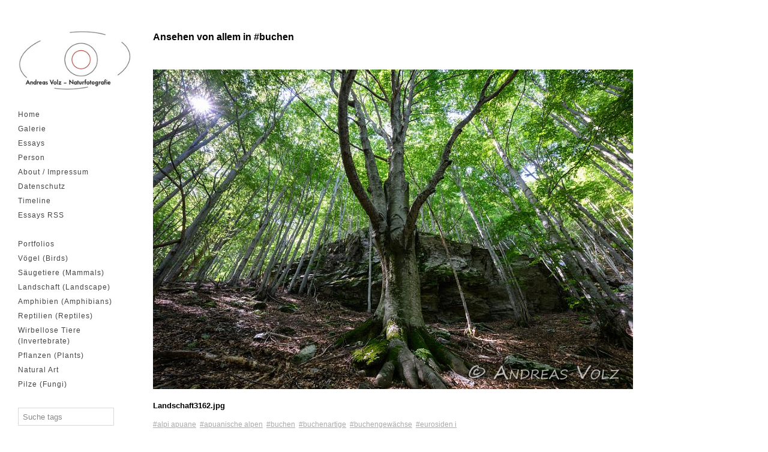

--- FILE ---
content_type: text/html; charset=UTF-8
request_url: http://s522872944.online.de/koken/tags/buchen/
body_size: 50424
content:
<!DOCTYPE html>
<html class="k-source-tag k-lens-tag">
<head>
	<meta charset="utf-8">
	<meta http-equiv="X-UA-Compatible" content="IE=edge,chrome=1">
	<meta name="viewport" content="width=device-width, initial-scale=1, minimum-scale=1, maximum-scale=1" />
	
	<meta name="description" content="buchen" />
	<meta name="author" content="Andreas Volz" />
	<meta name="keywords" content="Andreas Volz, nature photography, Naturfotografie, Naturbilder, Naturfoto, Natur, Foto, Alpen, Prints, naturephoto, photography, pictures, wildlife, Germany, Munich" />

	<link rel="stylesheet" type="text/css" href="/koken/app/site/themes/common/css/reset.css?1.2.0" />
	<link rel="stylesheet" type="text/css" href="/koken/app/site/themes/common/css/kicons.css?1.2.0" />
	<link rel="stylesheet" type="text/css" href="/koken/storage/themes/madison-2-13438c6b-ea84-12b3-7d6a-493e52e8ce0e/css/kvideo.css" />
	<link rel="stylesheet" type="text/css" href="/koken/storage/themes/madison-2-13438c6b-ea84-12b3-7d6a-493e52e8ce0e/css/kshare.css" />
	<link id="koken_settings_css_link" rel="stylesheet" type="text/css" href="/koken/settings.css.lens" />
<link rel="shortcut icon" href="/koken/images/favicon.gif" type="image/x-icon"><meta name="pinterest" content="nopin" description="Sorry, pinning of images is not permitted." /><link rel="stylesheet" href="/koken/storage/plugins/image-protector-8aad8046-67d9-2d65-cd95-c4e51b775923/plugin.css" type="text/css" />
	<title>buchen - Andreas Volz</title>
	<meta property="og:site_name" content="Andreas Volz" />
	<meta property="og:title" content="Tags / buchen" />
	<meta property="og:description" content="" />
	<meta property="og:type" content="website" />
	<meta property="og:url" content="http://volz-naturfoto.de/koken/tags/buchen/" />

	<!--[if IE]>
	<script src="/koken/app/site/themes/common/js/html5shiv.js"></script>
	<![endif]-->
	
	<script src="/assets/js/jquery.min.js" type="text/javascript"></script>
	<script>window.jQuery || document.write('<script src="/koken/app/site/themes/common/js/jquery.min.js"><\/script>')</script>
	<script src="/koken/koken.js?1.2.0"></script>
	<script>$K.location = $.extend($K.location, {"here":"\/tags\/buchen\/","parameters":{"page":1,"url":"\/tags\/buchen\/"},"page_class":"k-source-tag k-lens-tag"});</script>
	<link rel="alternate" type="application/atom+xml" title="Andreas Volz: All uploads" href="/koken/feed/content/recent.rss" />
	<link rel="alternate" type="application/atom+xml" title="Andreas Volz: Essays" href="/koken/feed/essays/recent.rss" />
	<link rel="alternate" type="application/atom+xml" title="Andreas Volz: Timeline" href="/koken/feed/timeline/recent.rss" />
<script src="/koken/storage/themes/madison-2-13438c6b-ea84-12b3-7d6a-493e52e8ce0e/js/jquery.smooth-scroll.min.js"></script>
<script src="/koken/storage/themes/madison-2-13438c6b-ea84-12b3-7d6a-493e52e8ce0e/js/jquery.sidr.min.js"></script>
<script src="/koken/app/site/themes/common/js/pillar.js?1.2.0"></script>
<script src="/koken/app/site/themes/common/js/jquery.pjax.js?1.2.0"></script>
<script src="/koken/app/site/themes/common/js/jquery.pjax-transition.js?1.2.0"></script>
<script src="/koken/app/site/themes/common/js/share.js?1.2.0"></script>
<script src="/koken/storage/themes/madison-2-13438c6b-ea84-12b3-7d6a-493e52e8ce0e/js/madison.js"></script>
<script>
	Madison.nestedNav = '1';
	</script>
</head>
<body class="pos_left splash_t k-source-tag k-lens-tag">
	
	<div id="sidr-left" class="mob">
	<section id="nav_first"><ul class="k-nav-list k-nav-root "><li><a data-koken-internal title="Home" href="/koken/">Home</a></li><li><a data-koken-internal title="Galerie" href="/koken/albums/">Galerie</a></li><li><a data-koken-internal title="Essays" href="/koken/essays/">Essays</a></li><li><a data-koken-internal title="Person" href="/koken/pages/person/">Person</a></li><li><a data-koken-internal title="About / Impressum" href="/koken/pages/impressum/">About / Impressum</a></li><li><a data-koken-internal title="Datenschutz" href="/koken/pages/datenschutz/">Datenschutz</a></li><li><a data-koken-internal title="Timeline" href="/koken/timeline/">Timeline</a></li><li><a target="_blank" title="Essays RSS" href="/koken/feed/essays/recent.rss">Essays RSS</a></li></ul></section>
<section id="nav_second"><ul class="k-nav-list k-nav-root "><li><a class="k-nav-set" data-koken-internal title="Portfolios" href="/koken/sets/portfolios/">Portfolios</a><ul class="k-nav-list "><li><a data-koken-internal title="Isartal" href="/koken/albums/isar/">Isartal</a></li><li><a data-koken-internal title="Island" href="/koken/albums/island/">Island</a></li><li><a data-koken-internal title="Karwendel Gebirge" href="/koken/albums/karwendel-gebirge/">Karwendel Gebirge</a></li><li><a data-koken-internal title="Falkland Inseln" href="/koken/albums/falkland-inseln-2/">Falkland Inseln</a></li><li><a data-koken-internal title="Gardasee" href="/koken/albums/gardasee/">Gardasee</a></li><li><a data-koken-internal title="Ostsee" href="/koken/albums/ostsee/">Ostsee</a></li><li><a data-koken-internal title="Apennin" href="/koken/albums/apennin/">Apennin</a></li><li><a data-koken-internal title="Korsika und Sardinien" href="/koken/albums/korsika-sardinien/">Korsika und Sardinien</a></li><li><a data-koken-internal title="Vinschgau" href="/koken/albums/vinschgau/">Vinschgau</a></li><li><a data-koken-internal title="Provence" href="/koken/albums/provence/">Provence</a></li><li><a data-koken-internal title="Nord-Norwegen" href="/koken/albums/nord-norwegen/">Nord-Norwegen</a></li><li><a data-koken-internal title="Küsten der Ostadria" href="/koken/albums/ostadria/">Küsten der Ostadria</a></li><li><a data-koken-internal title="Neusiedler See" href="/koken/albums/neusiedler-see/">Neusiedler See</a></li><li><a data-koken-internal title="Hohe Tauern" href="/koken/albums/hohe-tauern/">Hohe Tauern</a></li><li><a data-koken-internal title="Im Wald der Bären" href="/koken/albums/im-wald-der-baeren/">Im Wald der Bären</a></li><li><a data-koken-internal title="Nordost-Spanien" href="/koken/albums/spanien14/">Nordost-Spanien</a></li><li><a data-koken-internal title="Bulgarien" href="/koken/albums/bulgarien-2013/">Bulgarien</a></li><li><a data-koken-internal title="Australien, Tasmanien" href="/koken/albums/australien-tasmanien-2013/">Australien, Tasmanien</a></li><li><a data-koken-internal title="Australien, NSW" href="/koken/albums/australien-nsw-2012/">Australien, NSW</a></li><li><a data-koken-internal title="Pelikane in Nord-Griechenland" href="/koken/albums/pelikane-in-nord-griechenland/">Pelikane in Nord-Griechenland</a></li><li><a data-koken-internal title="Sulawesi" href="/koken/albums/sulawesi-2008/">Sulawesi</a></li><li><a data-koken-internal title="Borneo" href="/koken/albums/borneo-2008/">Borneo</a></li></ul></li><li><a class="k-nav-set" data-koken-internal title="Vögel (Birds)" href="/koken/sets/voegel/">Vögel (Birds)</a><ul class="k-nav-list "><li><a data-koken-internal title="Alpenvögel" href="/koken/albums/alpenvoegel/">Alpenvögel</a></li><li><a data-koken-internal title="Ammern" href="/koken/albums/ammern/">Ammern</a></li><li><a data-koken-internal title="Entenvögel" href="/koken/albums/enten-und-gaense/">Entenvögel</a></li><li><a data-koken-internal title="Eulen" href="/koken/albums/eulen/">Eulen</a></li><li><a data-koken-internal title="Finken" href="/koken/albums/finken/">Finken</a></li><li><a data-koken-internal title="Fliegenschnäpper" href="/koken/albums/fliegenschnaepper/">Fliegenschnäpper</a></li><li><a data-koken-internal title="Geier" href="/koken/albums/geier/">Geier</a></li><li><a data-koken-internal title="Greifvögel" href="/koken/albums/greifvoegel/">Greifvögel</a></li><li><a data-koken-internal title="Hühnervögel" href="/koken/albums/huehnervoegel/">Hühnervögel</a></li><li><a data-koken-internal title="Kranichvögel" href="/koken/albums/kranichvoegel/">Kranichvögel</a></li><li><a data-koken-internal title="Lappentaucher" href="/koken/albums/lappentaucher/">Lappentaucher</a></li><li><a data-koken-internal title="Meisen" href="/koken/albums/meisen/">Meisen</a></li><li><a data-koken-internal title="Pinguine" href="/koken/albums/pinguine/">Pinguine</a></li><li><a data-koken-internal title="Pirol" href="/koken/albums/pirol/">Pirol</a></li><li><a data-koken-internal title="Rabenvögel" href="/koken/albums/rabenvoegel/">Rabenvögel</a></li><li><a data-koken-internal title="Rackenvögel" href="/koken/albums/bienenfresser/">Rackenvögel</a></li><li><a data-koken-internal title="Regenpfeiferartige" href="/koken/albums/regenpfeiferartige/">Regenpfeiferartige</a></li><li><a data-koken-internal title="Ruderfüßer" href="/koken/albums/ruderfuesser/">Ruderfüßer</a></li><li><a data-koken-internal title="Schreitvögel" href="/koken/albums/schreitvoegel/">Schreitvögel</a></li><li><a data-koken-internal title="Seidenschwanz" href="/koken/albums/seidenschwanz/">Seidenschwanz</a></li><li><a data-koken-internal title="Sonstige Singvögel" href="/koken/albums/sonstige-singvoegel/">Sonstige Singvögel</a></li><li><a data-koken-internal title="Spechte" href="/koken/albums/spechte/">Spechte</a></li><li><a data-koken-internal title="Tropische Vögel" href="/koken/albums/tropische-voegel/">Tropische Vögel</a></li><li><a data-koken-internal title="Wiedehopf" href="/koken/albums/wiedehopf/">Wiedehopf</a></li><li><a data-koken-internal title="Würger" href="/koken/albums/wuerger/">Würger</a></li><li><a data-koken-internal title="Australische Vögel" href="/koken/albums/australische-voegel/">Australische Vögel</a></li></ul></li><li><a class="k-nav-set" data-koken-internal title="Säugetiere (Mammals)" href="/koken/sets/saeugetiere/">Säugetiere (Mammals)</a><ul class="k-nav-list "><li><a data-koken-internal title="Beuteltiere" href="/koken/albums/beuteltiere/">Beuteltiere</a></li><li><a data-koken-internal title="Hasen" href="/koken/albums/hasen/">Hasen</a></li><li><a data-koken-internal title="Hirsche" href="/koken/albums/hirsche/">Hirsche</a></li><li><a data-koken-internal title="Hörnchen" href="/koken/albums/hoernchen/">Hörnchen</a></li><li><a data-koken-internal title="Hornträger" href="/koken/albums/horntraeger/">Hornträger</a></li><li><a data-koken-internal title="Landraubtiere" href="/koken/albums/landraubtiere/">Landraubtiere</a></li><li><a data-koken-internal title="Meeressäuger" href="/koken/albums/meeressaeuger/">Meeressäuger</a></li><li><a data-koken-internal title="Nagetiere" href="/koken/albums/nagetiere-1/">Nagetiere</a></li><li><a data-koken-internal title="Primaten" href="/koken/albums/affen/">Primaten</a></li><li><a data-koken-internal title="Schweine" href="/koken/albums/schweine/">Schweine</a></li><li><a data-koken-internal title="Ursäuger" href="/koken/albums/ursaeuger/">Ursäuger</a></li><li><a data-koken-internal title="Sonstige" href="/koken/albums/sonstige/">Sonstige</a></li></ul></li><li><a class="k-nav-set" data-koken-internal title="Landschaft (Landscape)" href="/koken/sets/landschaft/">Landschaft (Landscape)</a><ul class="k-nav-list "><li><a data-koken-internal title="Alpen" href="/koken/albums/alpen/">Alpen</a></li><li><a data-koken-internal title="Deutschland" href="/koken/albums/deutschland/">Deutschland</a></li><li><a data-koken-internal title="Europa" href="/koken/albums/europa/">Europa</a></li><li><a data-koken-internal title="Australien" href="/koken/albums/australien/">Australien</a></li><li><a data-koken-internal title="Bäche und Schluchten" href="/koken/albums/baeche-und-schluchten/">Bäche und Schluchten</a></li><li><a data-koken-internal title="Stein" href="/koken/albums/steine/">Stein</a></li><li><a data-koken-internal title="Wasser" href="/koken/albums/wasser/">Wasser</a></li><li><a data-koken-internal title="Wetter und Weltall" href="/koken/albums/licht-und-wetter/">Wetter und Weltall</a></li></ul></li><li><a class="k-nav-set" data-koken-internal title="Amphibien (Amphibians)" href="/koken/sets/amphibien/">Amphibien (Amphibians)</a><ul class="k-nav-list "><li><a data-koken-internal title="Froschlurche" href="/koken/albums/froschlurche/">Froschlurche</a></li><li><a data-koken-internal title="Schwanzlurche" href="/koken/albums/schwanzlurche/">Schwanzlurche</a></li></ul></li><li><a class="k-nav-set" data-koken-internal title="Reptilien (Reptiles)" href="/koken/sets/reptilien/">Reptilien (Reptiles)</a><ul class="k-nav-list "><li><a data-koken-internal title="Echsen" href="/koken/albums/echsen/">Echsen</a></li><li><a data-koken-internal title="Krokodile" href="/koken/albums/krokodile/">Krokodile</a></li><li><a data-koken-internal title="Schlangen" href="/koken/albums/schlangen/">Schlangen</a></li><li><a data-koken-internal title="Schildkröten" href="/koken/albums/schildkroeten/">Schildkröten</a></li></ul></li><li><a class="k-nav-set" data-koken-internal title="Wirbellose Tiere (Invertebrate)" href="/koken/sets/wirbellose-tiere/">Wirbellose Tiere (Invertebrate)</a><ul class="k-nav-list "><li><a data-koken-internal title="Heuschrecken" href="/koken/albums/heuschrecken/">Heuschrecken</a></li><li><a data-koken-internal title="Käfer" href="/koken/albums/kaefer/">Käfer</a></li><li><a data-koken-internal title="Libellen" href="/koken/albums/libellen/">Libellen</a></li><li><a data-koken-internal title="Schmetterlinge" href="/koken/albums/schmetterlinge/">Schmetterlinge</a></li><li><a data-koken-internal title="Spinnentiere" href="/koken/albums/spinnen/">Spinnentiere</a></li><li><a data-koken-internal title="Sonstige Insekten" href="/koken/albums/sonstige-insekten/">Sonstige Insekten</a></li></ul></li><li><a class="k-nav-set" data-koken-internal title="Pflanzen (Plants)" href="/koken/sets/pflanzen/">Pflanzen (Plants)</a><ul class="k-nav-list "><li><a data-koken-internal title="Alpenblumen" href="/koken/albums/alpenblumen/">Alpenblumen</a></li><li><a data-koken-internal title="Bäume" href="/koken/albums/baeume/">Bäume</a></li><li><a data-koken-internal title="Orchideen" href="/koken/albums/orchideen/">Orchideen</a></li><li><a data-koken-internal title="Frühlingsblumen" href="/koken/albums/fruehlingsblumen/">Frühlingsblumen</a></li><li><a data-koken-internal title="Blütenpflanzen" href="/koken/albums/bluetenpflanzen/">Blütenpflanzen</a></li></ul></li><li><a data-koken-internal title="Natural Art" href="/koken/albums/natural-art/">Natural Art</a></li><li><a data-koken-internal title="Pilze (Fungi)" href="/koken/albums/pilze-fungi/">Pilze (Fungi)</a></li></ul></section>
<section id="nav_third"></section>
	<form class="k-search">
  <input type="search" id="k-search-tag" placeholder="Suche tags" list="k-search-tags">
  <datalist id="k-search-tags">
<option value="tier"><option value="tiere"><option value="voegel"><option value="vogel"><option value="naturfotografie"><option value="alpen"><option value="alps"><option value="isartal"><option value="bayern"><option value="mammalia"><option value="saeugetier"><option value="saeugetiere"><option value="säugetiere"><option value="bavaria"><option value="karwendel"><option value="gebirge"><option value="passeri"><option value="singvogel"><option value="wald"><option value="tageslicht"><option value="aussen"><option value="aussenaufnahme"><option value="landschaft"><option value="pflanze"><option value="pflanzen"><option value="berge"><option value="gefäßpflanzen"><option value="tracheophyta"><option value="samenpflanzen"><option value="spermatophytina"><option value="fotografie"><option value="bedecktsamer"><option value="magnoliopsida"><option value="passeriformes"><option value="sperlingsvögel"><option value="felsen"><option value="gewässer"><option value="karwendelgebirge"><option value="wasser"><option value="schnee"><option value="artiodactyla"><option value="paarhufer"><option value="blüten"><option value="küste"><option value="winter"><option value="falkland islands"><option value="falklandinseln"><option value="malwinen"><option value="rocks"><option value="see"><option value="isar"><option value="ruminantia"><option value="wiederkäuer"><option value="arthropoda"><option value="gliederfüßer"><option value="fluginsekten"><option value="pterygota"><option value="insecta"><option value="insekt"><option value="insekten"><option value="subantarktis"><option value="frühling"><option value="charadriiformes"><option value="limikolen"><option value="regenpfeiferartige"><option value="snow"><option value="bedrohte arten"><option value="bedrohte tierarten"><option value="bedrohte tiere"><option value="gefährdete tiere"><option value="monokotyledonen"><option value="südtirol"><option value="italien"><option value="coast"><option value="kerneudikotyledonen"><option value="eudikotyledonen"><option value="blume"><option value="blumen"><option value="blüte"><option value="gruppe"><option value="asparagales"><option value="spargelartige"><option value="water"><option value="vinschgau"><option value="bovidae"><option value="hornträger"><option value="lepidoptera"><option value="schmetterlinge"><option value="caprinae"><option value="ziegenartige"><option value="carnivora"><option value="raubtiere"><option value="toskana"><option value="alpentiere"><option value="canoidea"><option value="hundeartige"><option value="meer"><option value="herbst"><option value="alpenvögel"><option value="kriechtier"><option value="kriechtiere"><option value="reptilien"><option value="morgen"><option value="anatidae"><option value="anseriformes"><option value="entenvögel"><option value="gänsevögel"><option value="asteriden"><option value="alpi apuane"><option value="apuanische alpen"><option value="macro"><option value="makro"><option value="galliformes"><option value="huehnervogel"><option value="hühnervögel"><option value="regenwald"><option value="tropischer regenwald"><option value="orchidaceae"><option value="orchideen"><option value="falconiformes"><option value="fasanenartige"><option value="greifvogel"><option value="phasianidae"><option value="schuppenkriechtiere"><option value="squamata"><option value="abend"><option value="abendlicht"><option value="amphibia"><option value="amphibien"><option value="lurche"><option value="wiese"><option value="fliegen"><option value="bach"><option value="junges"><option value="jungtiere"><option value="neoptera"><option value="neuflügler"><option value="tierkinder"><option value="fliegt"><option value="sitzen"><option value="sitzt"><option value="iceland"><option value="island"><option value="wasservögel"><option value="australien"><option value="pelecaniformes"><option value="ruderfüßer"><option value="sardinien"><option value="balz"><option value="österreich"><option value="makrofotografie"><option value="nagetier"><option value="nagetiere"><option value="rodentia"><option value="tirol"><option value="asterales"><option value="asternartige"><option value="paar"><option value="paare"><option value="pärchen"><option value="ciconiiformes"><option value="daylight"><option value="nacht"><option value="pinguine"><option value="schreitvögel"><option value="sphenisciformes"><option value="schlucht"><option value="fluss"><option value="hahnenfußartige"><option value="nebel"><option value="ranunculales"><option value="provence"><option value="ufer"><option value="euasteriden ii"><option value="raufußhühner"><option value="tetraoninae"><option value="wasserfall"><option value="gaemse"><option value="gämsen"><option value="rupicapra"><option value="schnepfenvögel"><option value="scolopacidae"><option value="sonnenuntergang"><option value="orchidoideae"><option value="abendrot"><option value="accipitridae"><option value="flugaufnahme"><option value="habichtartige"><option value="isarwinkel"><option value="hahnenfußgewächse"><option value="indonesien"><option value="ranunculaceae"><option value="alpenblumen"><option value="gebirgsvögel"><option value="gardasee"><option value="orchideae"><option value="fliegenschnäpper"><option value="muscicapidae"><option value="norwegen"><option value="arktis"><option value="coniferales"><option value="eule"><option value="eulen"><option value="gymnospermae"><option value="koniferen"><option value="nacktsamer"><option value="nadelhölzer"><option value="pinales"><option value="strigiformes"><option value="eigentliche eulen"><option value="strigidae"><option value="affen"><option value="anthropoidea"><option value="apennin"><option value="bäume"><option value="eigentliche affen"><option value="primaten"><option value="primates"><option value="ericales"><option value="evening"><option value="heidekrautartige"><option value="kieferngewächse"><option value="pinaceae"><option value="sonnenaufgang"><option value="anura"><option value="cervidae"><option value="frösche"><option value="froschlurche"><option value="hirsche"><option value="hörnchenverwandte"><option value="sciuromorpha"><option value="bergbach"><option value="edelfalter"><option value="feld"><option value="nymphalidae"><option value="saxicolinae"><option value="schmätzer"><option value="wolken"><option value="canidae"><option value="gämse"><option value="hunde"><option value="rupicapra rupicapra"><option value="altweltaffen"><option value="catarrhini"><option value="echte füchse"><option value="schmalnasenaffen"><option value="vulpini"><option value="gegenlicht"><option value="ostsee"><option value="anserinae"><option value="auwald"><option value="gans"><option value="gänse"><option value="kormoran"><option value="kormorane"><option value="nationalpark vorpommersche boddenlandschaft"><option value="phalacrocoracidae"><option value="schlange"><option value="schlangen"><option value="serpentes"><option value="baum"><option value="corvidae"><option value="eis"><option value="nahrungssuche"><option value="rabenvögel"><option value="arachnida"><option value="capra"><option value="chelicerata"><option value="kieferklauenträger"><option value="spinnentiere"><option value="südamerika"><option value="ziegen"><option value="finnland"><option value="fressen"><option value="hörnchen"><option value="kroatien"><option value="sciuridae"><option value="steine"><option value="coleoptera"><option value="herbstfarben"><option value="käfer"><option value="schwimmen"><option value="schwimmt"><option value="araneae"><option value="araneomorphae"><option value="echte webspinnen"><option value="spiegelung"><option value="sterne"><option value="webspinnen"><option value="finken"><option value="fringillidae"><option value="alm"><option value="moor"><option value="kies"><option value="kiesflächen"><option value="münchen"><option value="afterglow"><option value="blumenwiese"><option value="coraciiformes"><option value="küken"><option value="photography"><option value="rackenvögel"><option value="rosiden"><option value="sonne"><option value="caudata"><option value="hochgebirge"><option value="hominoidea"><option value="menschenartige"><option value="raureif"><option value="salamanderverwandte"><option value="salamandroidea"><option value="schwanzlurche"><option value="sunset"><option value="taiga"><option value="aggression"><option value="beutelsäuger"><option value="beuteltiere"><option value="erdhörnchen"><option value="höhlenbrüter"><option value="metatheria"><option value="picidae"><option value="piciformes"><option value="specht"><option value="spechte"><option value="spechtvögel"><option value="xerinae"><option value="füttern"><option value="gesang"><option value="singen"><option value="ardeidae"><option value="carduelinae"><option value="lagopus"><option value="lake"><option value="reiher"><option value="schneehühner"><option value="stieglitzartige"><option value="hominidae"><option value="menschenaffen"><option value="night"><option value="röhricht"><option value="schilf"><option value="korsika"><option value="tropische vögel"><option value="echse"><option value="echsen"><option value="eisfuchs"><option value="lacertilia"><option value="lärchen"><option value="laricoideae"><option value="larix"><option value="polarfuchs"><option value="scincomorpha"><option value="skinkartige"><option value="trockenrasen"><option value="vulpes lagopus"><option value="watvögel"><option value="naturschutzgebiet"><option value="alpensteinbock"><option value="bergblumen"><option value="capra ibex"><option value="cervinae"><option value="cygnini"><option value="echte eidechsen"><option value="echte hirsche"><option value="familie"><option value="hirsch"><option value="lacertidae"><option value="schwäne"><option value="echte frösche"><option value="eselspinguin"><option value="euasteriden i"><option value="frosch"><option value="gentoo penguin"><option value="langschwanzpinguine"><option value="mittelmeer"><option value="pygoscelis"><option value="pygoscelis papua"><option value="ranidae"><option value="alpenschneehuhn"><option value="augenfalter"><option value="bären"><option value="caelifera"><option value="echte salamander"><option value="ericaceae"><option value="eurosiden i"><option value="falconidae"><option value="falkenartige"><option value="feuchtwiese"><option value="gruiformes"><option value="heidekrautgewächse"><option value="höhle"><option value="kälte"><option value="kranichvögel"><option value="kurzfühlerschrecken"><option value="portrait"><option value="robben"><option value="salamandridae"><option value="satyrinae"><option value="schlichtkleid"><option value="ursidae"><option value="brachland"><option value="echte spechte"><option value="pelecanidae"><option value="pelikane"><option value="picinae"><option value="primelgewächse"><option value="primulaceae"><option value="acrididae"><option value="auerhuhn"><option value="aurora borealis"><option value="bläulinge"><option value="eudyptes"><option value="eudyptes chrysocome"><option value="falconinae"><option value="falke"><option value="falken"><option value="feldheuschrecken"><option value="felsenpinguin"><option value="fjord"><option value="frankreich"><option value="lycaenidae"><option value="lycaeninae"><option value="morgenrot"><option value="nachtaufnahme"><option value="polarlicht"><option value="schopfpinguine"><option value="southern rockhopper penguin"><option value="tetrao urogallus"><option value="flug"><option value="grasland"><option value="motacillidae"><option value="procellariiformes"><option value="rana"><option value="röhrennasen"><option value="stelzen und pieper"><option value="tümpel"><option value="weiher"><option value="back light"><option value="capreolinae"><option value="charadriidae"><option value="geschiebe"><option value="grasmückenartige"><option value="kampf"><option value="kämpfen"><option value="kräftemessen"><option value="laichen"><option value="meerenten und säger"><option value="mergini"><option value="ophrys"><option value="pilze"><option value="ragwurzen"><option value="regenpfeifer"><option value="sylviidae"><option value="trughirsche"><option value="waldbewohner"><option value="waldtiere"><option value="iridaceae"><option value="kiefern"><option value="pinoideae"><option value="pinus"><option value="sardinia"><option value="schilfbewohner"><option value="schwertlilie"><option value="schwertliliengewächse"><option value="viperidae"><option value="vipern"><option value="calidris"><option value="corvus"><option value="eigentliche salamander"><option value="eiszapfen"><option value="heide"><option value="ibisse und löffler"><option value="juni"><option value="kraehe"><option value="lappentaucher"><option value="papilionidae"><option value="podicipedidae"><option value="rabe"><option value="raben und krähen"><option value="ritterfalter"><option value="salamandra"><option value="strandläufer"><option value="taucher"><option value="threskiornithidae"><option value="asteraceae"><option value="brutpflege"><option value="echte schweine"><option value="fürsorge"><option value="korbblütler"><option value="kuhschellen"><option value="leiten"><option value="sand"><option value="schweineartige"><option value="suidae"><option value="suina"><option value="sumpf"><option value="bockkäfer"><option value="buchenartige"><option value="buschland"><option value="cerambycidae"><option value="colubridae"><option value="echte erdhörnchen"><option value="echte ottern"><option value="fagales"><option value="klamm"><option value="marmota"><option value="marmotini"><option value="murmeltiere"><option value="nattern"><option value="primeln"><option value="primula"><option value="vipera"><option value="laridae"><option value="lichtung"><option value="meeressäuger"><option value="milchstraße"><option value="moewe"><option value="möwen"><option value="nest"><option value="waldlichtung"><option value="ammern"><option value="antarktischer kormoran"><option value="ardeinae"><option value="blauaugenscharbe"><option value="buchengewächse"><option value="bufonidae"><option value="dactylorhiza"><option value="emberizidae"><option value="ensifera"><option value="fagaceae"><option value="hase"><option value="hasen"><option value="hasenartige"><option value="imperial cormorant"><option value="knabenkraut"><option value="knabenkräuter"><option value="kröten"><option value="kühl-gemäßigter regenwald"><option value="lagomorpha"><option value="langfühlerschrecken"><option value="leporidae"><option value="leucocarbo atriceps"><option value="mauerläufer"><option value="procellariidae"><option value="sturmvögel"><option value="tagreiher"><option value="tichodroma muraria"><option value="tichodromidae"><option value="baden"><option value="cervus elaphus"><option value="ciconiidae"><option value="giftig"><option value="kängurus"><option value="laubheuschrecken"><option value="macropodidae"><option value="rothirsch"><option value="silhouette"><option value="storch"><option value="störche"><option value="sun"><option value="tettigoniidae"><option value="upupidae"><option value="wiedehopf"><option value="wiedehopfe"><option value="buchen"><option value="bufo"><option value="buntspechte"><option value="cetacea"><option value="dämmerung"><option value="dendrocopos"><option value="echte kröten"><option value="emilia-romagna"><option value="fagus"><option value="geröllflächen"><option value="gypaetinae"><option value="insektenfresser"><option value="juli"><option value="laniidae"><option value="libellen"><option value="liliaceae"><option value="liliales"><option value="lilienartige"><option value="liliengewächse"><option value="luftaufnahme"><option value="marder"><option value="mustelidae"><option value="odonata"><option value="pinnipedia"><option value="wal"><option value="wale"><option value="würger"><option value="adler"><option value="amaryllidaceae"><option value="amaryllisgewächse"><option value="aquilinae"><option value="brandung"><option value="braunellen"><option value="hundsrobben"><option value="ibisse"><option value="jagd"><option value="kommunikation"><option value="meisen"><option value="paridae"><option value="phocidae"><option value="prunellidae"><option value="stars"><option value="tau"><option value="threskiornithinae"><option value="waldvögel"><option value="wettersteingebirge"><option value="anserini"><option value="bergkrähen"><option value="brillenpinguine"><option value="carduelis"><option value="echte gänse"><option value="glaucidium"><option value="kopula"><option value="magellanpinguin"><option value="mai"><option value="paarung"><option value="park"><option value="podiceps"><option value="seeschwalbe"><option value="seeschwalben"><option value="sommer"><option value="sperlingskäuze"><option value="spheniscus"><option value="spheniscus magellanicus"><option value="sternidae"><option value="strand"><option value="wildflusslandschaft"><option value="zeisige"><option value="alpenbock"><option value="baum- und gleithörnchen"><option value="baumhörnchen"><option value="bienenfresser"><option value="calidris alba"><option value="enzianartige"><option value="epidendroideae"><option value="gentianales"><option value="hautflügler"><option value="hymenoptera"><option value="kolonie"><option value="märz"><option value="meropidae"><option value="motacilla"><option value="pine"><option value="rosalia alpina"><option value="sanderling"><option value="sciurinae"><option value="sciurini"><option value="september"><option value="sonnen"><option value="stelzen"><option value="steppe"><option value="aegypiinae"><option value="altweltgeier"><option value="braune skua"><option value="cercopithecidae"><option value="crocus"><option value="flechten"><option value="geborgenheit"><option value="gewässerrand"><option value="halbgänse"><option value="hepatica"><option value="kapitelblauesjuwel"><option value="krokus"><option value="krokusse"><option value="leberblümchen"><option value="meerkatzenverwandte"><option value="mergus"><option value="nisten"><option value="passeridae"><option value="ralle"><option value="rallidae"><option value="raubmöwen"><option value="recurvirostridae"><option value="säbelschnäbler"><option value="säger"><option value="sperlinge"><option value="stehen"><option value="steht"><option value="stercorarius"><option value="stercorarius antarcticus"><option value="subantarktikskua"><option value="tadorninae"><option value="tarnen"><option value="tarnung"><option value="verbergen"><option value="vom aussterben bedroht"><option value="aculeata"><option value="alcedinidae"><option value="apocrita"><option value="basidiomycetes"><option value="brut"><option value="coraciidae"><option value="drossel"><option value="drosseln"><option value="eisvogel"><option value="enzian"><option value="enziane"><option value="enziangewächse"><option value="europäische höhlensalamander"><option value="fluß"><option value="frost"><option value="gentianaceae"><option value="grasfrosch"><option value="grasmücken"><option value="holz"><option value="hydromantes"><option value="krabbenspinnen"><option value="lungenlose salamander"><option value="mohngewächse"><option value="ohrenrobben"><option value="oktober"><option value="otariidae"><option value="papaveraceae"><option value="plethodontidae"><option value="racken"><option value="rana temporaria"><option value="sperlingskauz"><option value="ständerpilze"><option value="stechimmen"><option value="sylvia"><option value="taillenwespen"><option value="thomisidae"><option value="turdidae"><option value="wischeffekt"><option value="agaricomycetes"><option value="balaenopteridae"><option value="bartenwale"><option value="ente"><option value="enten"><option value="europäischer mufflon"><option value="eurosiden ii"><option value="flügel schlagen"><option value="furchenwale"><option value="heimlich"><option value="himantopus"><option value="januar"><option value="mohn"><option value="mysticeti"><option value="neusiedler see"><option value="ödlandschrecken"><option value="oedipodinae"><option value="ovis"><option value="ovis gmelini"><option value="ovis gmelini musimon"><option value="papaver"><option value="schaf"><option value="schafe"><option value="schlägt mit den flügeln"><option value="stelzenläufer"><option value="totholz"><option value="verbergend"><option value="verborgen"><option value="verstecken"><option value="waldboden"><option value="wildschaf"><option value="ambrosis höhlensalamander"><option value="anemone"><option value="apollofalter"><option value="april"><option value="athene"><option value="bartmeise"><option value="bartmeisen"><option value="beuteübergabe"><option value="brunft"><option value="brunst"><option value="bufo bufo"><option value="caryophyllales"><option value="edelfinken"><option value="erdkröte"><option value="fischen"><option value="fleckenfalter"><option value="fringilla"><option value="gruidae"><option value="haselhuhn"><option value="hirundinidae"><option value="hydromantes ambrosii"><option value="kranich"><option value="kraniche"><option value="laubsänger"><option value="mäuseartige"><option value="mäuseverwandte"><option value="milky way"><option value="mond"><option value="muroidea"><option value="myomorpha"><option value="nationalpark appennino tosco-emiliano"><option value="nelkenartige"><option value="nymphalinae"><option value="panorama"><option value="panuridae"><option value="parnassius apollo"><option value="phylloscopus"><option value="rot"><option value="schwalben"><option value="speleomantes ambrosii"><option value="steinkäuze"><option value="tetrastes bonasia"><option value="trollblume"><option value="trollblumen"><option value="trollius"><option value="windröschen"><option value="acrocephalidae"><option value="acrocephalus"><option value="alpenbraunelle"><option value="alpenkrähe"><option value="anisoptera"><option value="anser"><option value="anthus"><option value="apoidea"><option value="arvicolinae"><option value="bienen und grabwespen"><option value="botaurinae"><option value="cricetidae"><option value="crocodilia"><option value="dachse"><option value="dommeln"><option value="dreizehenspecht"><option value="eissturmvogel"><option value="feldgänse"><option value="flaucher"><option value="fulmarus glacialis"><option value="großlibellen"><option value="höckerschwan"><option value="kreuzotter"><option value="krokodil"><option value="krokodile"><option value="lamiales"><option value="lippenblütlerartige"><option value="macronectes giganteus"><option value="melanismus"><option value="melanistisch"><option value="melinae"><option value="mljet"><option value="montifringilla nivalis"><option value="nestbau"><option value="ocker"><option value="otarriinae"><option value="picoides tridactylus"><option value="pieper"><option value="protostomia"><option value="prunella collaris"><option value="pyrrhocorax pyrrhocorax"><option value="riesensturmvogel"><option value="rohrsänger"><option value="rohrsängerartige"><option value="sandstrand"><option value="schlafplatz"><option value="schneefink"><option value="schneesperling"><option value="schwarz"><option value="seelöwen"><option value="sich sonnen"><option value="sonstwo"><option value="spermophilus"><option value="urmünder"><option value="vipera berus"><option value="vollmond"><option value="weiß"><option value="widderchen"><option value="wühler"><option value="wühlmäuse"><option value="ziesel"><option value="zygaenidae"><option value="acker"><option value="agaricomycetidae"><option value="alpenmurmeltier"><option value="anacamptis"><option value="apidae"><option value="apiformes"><option value="asteroideae"><option value="bergkiefer"><option value="bienen"><option value="birkhuhn"><option value="bussardartige"><option value="buteoninae"><option value="charadriinae"><option value="chlidonias"><option value="conchifera"><option value="corvus corax"><option value="eigentliche regenpfeifer"><option value="fangschrecken"><option value="februar"><option value="gelbringfalter"><option value="gentiana"><option value="gletscher"><option value="gletscher schmelze"><option value="hundswurzen"><option value="hutpilze"><option value="hystricomorpha"><option value="kolkrabe"><option value="latsche"><option value="legföhre"><option value="lopinga achine"><option value="magerrasen"><option value="magerwiese"><option value="mähnenrobbe"><option value="mantidae"><option value="mantinae"><option value="mantis"><option value="mantodea"><option value="marmota marmota"><option value="mollusca"><option value="mutter mit jungtier"><option value="mutter mit kind"><option value="otaria flavescens"><option value="papageien"><option value="pinus mugo"><option value="pinus mugo mugo"><option value="psittaciformes"><option value="pupplinger au"><option value="rallenvögel"><option value="rotfuchs"><option value="rügen"><option value="schalenweichtiere"><option value="scheckenfalter"><option value="schwarm"><option value="schweiz"><option value="stachelschweinverwandte"><option value="steinmauer"><option value="südamerikanischer seelöwe"><option value="sumpfseeschwalben"><option value="sylvensteinsee"><option value="upupa epops"><option value="vulpes vulpes"><option value="weichtiere"><option value="zugvögel"><option value="actitis hypoleucos"><option value="aquila chrysaetos"><option value="austernfischer"><option value="bilche"><option value="carabidae"><option value="caryophyllaceae"><option value="cinclidae"><option value="colobinae"><option value="comer see"><option value="corsica"><option value="diptera"><option value="düne"><option value="edelfasane"><option value="edelweiß"><option value="flussuferläufer"><option value="geophyten"><option value="gliridae"><option value="gnaphalieae"><option value="haematopodidae"><option value="hemiptera"><option value="knotenblumen"><option value="lago di como"><option value="laufkäfer"><option value="leontopodium"><option value="leucojum"><option value="libellulidae"><option value="lycosidae"><option value="lyrurus tetrix"><option value="männchen machen"><option value="nelkengewächse"><option value="oriolidae"><option value="perdix"><option value="phasianus"><option value="pirole"><option value="rebhühner"><option value="rotwidderchen"><option value="schlank- und stummelaffen"><option value="schnabelkerfe"><option value="segellibellen"><option value="steinadler"><option value="tetrao tetrix"><option value="waldrand"><option value="wasseramseln"><option value="wolfspinnen"><option value="zweiflügler"><option value="zygaeninae"><option value="agaricales"><option value="albatrosse"><option value="alligatoren"><option value="alligatoridae"><option value="alpensalamander"><option value="araneidae"><option value="araneoidea"><option value="argynnini"><option value="asparagaceae"><option value="black-browed albatross"><option value="bombycillidae"><option value="branta"><option value="bryodemella tuberculata"><option value="bubo"><option value="bubo bubo"><option value="caiman"><option value="caimaninae"><option value="calcariidae"><option value="cathartidae"><option value="champignonartige"><option value="circinae"><option value="coenonympha arcania"><option value="cuculiformes"><option value="dezember"><option value="diomedeidae"><option value="echte kaimane"><option value="eigentliche halbgänse"><option value="eigentliche papageien"><option value="epipactis"><option value="erica"><option value="erica carnea"><option value="felsenscharbe"><option value="flamingo"><option value="flamingos"><option value="gefiederpflege"><option value="gefleckte schnarrschrecke"><option value="gymnadenia"><option value="händelwurzen"><option value="heidekräuter"><option value="heliconiinae"><option value="iris"><option value="jagen"><option value="kaimane"><option value="kloakentiere"><option value="kuckucksvögel"><option value="lacerta agilis"><option value="leucocarbo magellanicus"><option value="limosa"><option value="meergänse"><option value="mehlprimel"><option value="mirounga leonina"><option value="mittelmeerländer"><option value="monotremata"><option value="neuweltgeier"><option value="passionsblumenfalter"><option value="perlgrasfalter"><option value="perlmuttfalter"><option value="pfuhlschnepfen"><option value="phoenicopteriformes"><option value="pisauridae"><option value="plectrophenax nivalis"><option value="primula farinosa"><option value="protheria"><option value="psittacidae"><option value="radnetzspinnen"><option value="raubspinnen"><option value="rote apollo"><option value="roter apollo"><option value="salamandra atra"><option value="schildkröten"><option value="schneeammer"><option value="schneeheide"><option value="schreivögel"><option value="schwarzbrauenalbatros"><option value="schwertlilien"><option value="seidenschwanz"><option value="seidenschwänze"><option value="spargelgewächse"><option value="sporn- und schneeammern"><option value="stendelwurzen"><option value="subtropischer regenwald"><option value="südlicher see-elefant"><option value="tadornini"><option value="testudinata"><option value="thalassarche melanophris"><option value="trollius europaeus"><option value="tyranni"><option value="überwintern"><option value="uhu"><option value="uhus"><option value="ursäuger"><option value="vombatidae"><option value="weihe"><option value="weihen"><option value="weißbindige wiesenvögelchen"><option value="wombats"><option value="zauneidechse"><option value="aegolius funereus"><option value="alpendohle"><option value="anatini"><option value="anden"><option value="apodiformes"><option value="aptenodytes"><option value="aptenodytes patagonicus"><option value="backentaschenaffen"><option value="bartgeier"><option value="biber"><option value="blätter"><option value="blatthornkäfer"><option value="bombina"><option value="bombinatoridae"><option value="boraginaceae"><option value="borretschgewächse"><option value="bunt"><option value="carduoideae"><option value="castoridae"><option value="cercopithecinae"><option value="chiroptera"><option value="coronella"><option value="coronella austriaca"><option value="cryptodira"><option value="cypripedioideae"><option value="dasyuridae"><option value="dasyuromorphia"><option value="discoglossoidea"><option value="echte bienen"><option value="europäische gottesanbeterin"><option value="europäischer dachs"><option value="feuersalamander"><option value="flares"><option value="fledermäuse"><option value="fledertiere"><option value="freiflächen"><option value="gelb"><option value="glattnattern"><option value="gletscherschmelze"><option value="gomphocerinae"><option value="grashüpfer"><option value="großpinguine"><option value="gypaetus barbatus"><option value="halsberger-schildkröten"><option value="king penguin"><option value="kleinlibellen"><option value="königspinguin"><option value="lechtaler alpen"><option value="löffler"><option value="macaca"><option value="makaken"><option value="mantis religiosa"><option value="meles meles"><option value="microchiroptera"><option value="myodes"><option value="nationalpark jasmund"><option value="notamacropus"><option value="odontoceti"><option value="oenanthe oenanthe"><option value="phaneropterinae"><option value="pieridae"><option value="plataleinae"><option value="rallen"><option value="raubbeutler"><option value="raubbeutlerartige"><option value="raublattgewächse"><option value="raufußkauz"><option value="reflexe"><option value="ringdrossel"><option value="rötelmäuse"><option value="salamandra salamandra"><option value="scarabaeidae"><option value="scheibenzüngler"><option value="schleichen"><option value="schlingnatter"><option value="schwimmenten"><option value="seglervögel"><option value="sichelschrecken"><option value="singschrecken"><option value="stausee"><option value="steinbruch"><option value="steinschmätzer"><option value="tettigoniinae"><option value="troglodytidae"><option value="turdus torquatus"><option value="turmfalke"><option value="unken"><option value="verzascatal"><option value="wallabys"><option value="weißlinge"><option value="welle"><option value="zahnwale"><option value="zaunkönige"><option value="zygoptera"><option value="agavengewächse"><option value="agavoideae"><option value="alaudidae"><option value="anguidae"><option value="anthericum"><option value="apodidae"><option value="arctosa cinerea"><option value="ascalaphidae"><option value="athene noctua"><option value="baldrian-scheckenfalter"><option value="bivalvia"><option value="blattkäfer"><option value="boaschlangen"><option value="boidae"><option value="boinae"><option value="brachycera"><option value="breitnasenaffen"><option value="buntspecht"><option value="caviidae"><option value="chrysomelidae"><option value="cranichideae"><option value="cuculidae"><option value="cypripedium"><option value="delfinartige"><option value="delfine"><option value="delphinidae"><option value="delphinoidea"><option value="dendrocopos leucotos"><option value="dendrocopos major"><option value="diploglossa"><option value="doppelbelichtung"><option value="drehwurzen"><option value="falco peregrinus"><option value="farnartigen pflanzen"><option value="farne"><option value="flussufer-riesenwolfsspinne"><option value="flussuferwolfsspinne"><option value="frauenschuh"><option value="futterneid"><option value="gebäude"><option value="gebüsch"><option value="gefäßsporenpflanzen"><option value="gibbons"><option value="graslilien"><option value="halcyoninae"><option value="hangquellmoor"><option value="haselmaus"><option value="hecke"><option value="heidelibellen"><option value="histrionicus histrionicus"><option value="hylobatidae"><option value="kasarkas"><option value="kragenente"><option value="kuckucke"><option value="laub"><option value="lauern"><option value="lauert"><option value="lerchen"><option value="lieste"><option value="lilie"><option value="lilien"><option value="lilium"><option value="mauereidechsen"><option value="meeresvögel"><option value="meerschweinchen"><option value="melitaea diamina"><option value="melitaeini"><option value="mensch"><option value="mondfinsternis"><option value="moos"><option value="muscardinus avellanarius"><option value="muscheln"><option value="nachtaktiv"><option value="narcissus"><option value="narzissen"><option value="natricinae"><option value="netzflügler"><option value="neuroptera"><option value="neuweltaffen"><option value="november"><option value="platyrrhini"><option value="podarcis"><option value="pteridophyta"><option value="quelle"><option value="rallus"><option value="riesenschlange"><option value="riesenschlangen"><option value="rolland-taucher"><option value="rollandia rolland"><option value="rosales"><option value="rosenartige"><option value="schleiche"><option value="schleichenartige"><option value="schmetterlingshafte"><option value="seevögel"><option value="segler"><option value="sichern"><option value="silberfleck-bläulinge"><option value="spiranthes"><option value="steinkauz"><option value="sturm"><option value="sympetrum"><option value="syn. picoides major"><option value="tadorna"><option value="trocknen"><option value="trocknet"><option value="wanderfalke"><option value="wassernattern"><option value="weißrückenspecht"><option value="white-tufted grebe"><option value="zitronenzeisig"><option value="accipiter"><option value="acer"><option value="ahorn"><option value="alpen-barrenringelnatter"><option value="alpenglöckchen"><option value="alpensegler"><option value="alpenveilchen"><option value="ameisenigel"><option value="anguis fragilis"><option value="apus melba"><option value="asio"><option value="auchenorrhyncha"><option value="aussicht"><option value="bekassinen"><option value="berglaubsänger"><option value="beutelmarder"><option value="beutelmeisen"><option value="bewegung"><option value="blackish oystercatcher"><option value="blässhühner"><option value="blindschleiche"><option value="bombina variegata"><option value="centaurea"><option value="cephalanthera"><option value="cereopsini"><option value="charadrius dubius"><option value="chileausternfischer"><option value="chionidae"><option value="chionis alba"><option value="chloephaga hybrida"><option value="chorthippus pullus"><option value="cicadina"><option value="cicindelinae"><option value="columbidae"><option value="columbiformes"><option value="commeliniden"><option value="cyclamen"><option value="dactylorhiza fuchsii"><option value="dasyurus"><option value="echimyidae"><option value="eibengewächse"><option value="erythronium"><option value="erythronium dens-canis"><option value="estergebirge"><option value="felidae"><option value="feloidea"><option value="fichtenkreuzschnabel"><option value="filander"><option value="flockenblumen"><option value="flussregenpfeifer"><option value="frühlingsknotenblume"><option value="fuchs knabenkraut"><option value="fulica"><option value="gallinago"><option value="gastropoda"><option value="gelbbauchunke"><option value="gladiole"><option value="gladiolen"><option value="gladiolus"><option value="goldhähnchen"><option value="graugans"><option value="großkatzen"><option value="habichte und sperber"><option value="haematopus ater"><option value="haubenmeise"><option value="henne"><option value="hippocastanoideae"><option value="hochmoor"><option value="hühnergänse"><option value="hunds-zahnlilie"><option value="iguania"><option value="kapitelgrünesband"><option value="kapitelwilderoberlauf"><option value="katzen"><option value="katzenartige"><option value="kelpgans"><option value="kiesbankgrashüpfer"><option value="kreuzschnäbel"><option value="larus michahellis"><option value="leguanartige"><option value="leimkräuter"><option value="loxia"><option value="loxia curvirostra"><option value="malvales"><option value="malvenartige"><option value="märzenbecher"><option value="meerenten"><option value="melitaeinae"><option value="meteor"><option value="mittelmeermöwe"><option value="myosotis"><option value="myrsinengewächse"><option value="myrsinoideae"><option value="natrix helvetica"><option value="neozoen"><option value="nucifraga"><option value="nussknacker"><option value="ohreulen"><option value="ophrys sphegodes"><option value="otididae"><option value="panthera"><option value="pantherinae"><option value="pelophylax"><option value="phylloscopus bonelli"><option value="poales"><option value="regulidae"><option value="regulus regulus"><option value="remizidae"><option value="rhododendren"><option value="rhododendron"><option value="rosaceae"><option value="rosengewächse"><option value="rosskastaniengewächse"><option value="sandlaufkäfer"><option value="sapindaceae"><option value="sapindales"><option value="scheidenschnäbel"><option value="schlaf"><option value="schlafen"><option value="schnecken"><option value="schwärmer"><option value="seifenbaumartige"><option value="seifenbaumgewächse"><option value="silene"><option value="soldanella"><option value="sphingidae"><option value="spinnen-ragwurz"><option value="springen"><option value="springt"><option value="stachelratten"><option value="sternschnuppe"><option value="südamerikanische austernfischer"><option value="süßgrasartige"><option value="tachyglossidae"><option value="tachymarptis melba"><option value="tauben"><option value="taubenvögel"><option value="taxaceae"><option value="thylogale"><option value="tod"><option value="trappe"><option value="trappen"><option value="trinken"><option value="trinkt"><option value="vergissmeinnicht"><option value="vespoidea"><option value="waldvöglein"><option value="wasserfrösche"><option value="weißgesicht-scheidenschnabel"><option value="wintergoldhähnchen"><option value="zahnlilien"><option value="zikaden"><option value="zuneigung"><option value="agrarlandschaft"><option value="akeleien"><option value="allioideae"><option value="allium"><option value="alpen-soldanelle"><option value="alpenmolch"><option value="alpenstrandläufer"><option value="amanita"><option value="amanita muscaria"><option value="amanitaceae"><option value="anakondas"><option value="andean condor"><option value="andenkondor"><option value="aquilegia"><option value="arctiidae"><option value="arctocephalinae"><option value="aster"><option value="astern"><option value="auge"><option value="august"><option value="aurikel"><option value="australische sänger"><option value="austria"><option value="bachstelze"><option value="bärenspinner"><option value="baumhöhle"><option value="bergmolch"><option value="besenheide"><option value="bewimperte alpenrose"><option value="blaukehlchen"><option value="brand-knabenkraut"><option value="braunalgen"><option value="braune krabbenspinne"><option value="bulgarien"><option value="busch-krabbenspinne"><option value="calidris alpina"><option value="calluna vulgaris"><option value="camelidae"><option value="canyon"><option value="caprimulgiformes"><option value="carduelis carduelis"><option value="cebidae"><option value="chile"><option value="chloephaga picta"><option value="cicindela hybrida"><option value="clusius-enzian"><option value="cotingidae"><option value="crocodylidae"><option value="crotalinae"><option value="cuculus canorus"><option value="cyperaceae"><option value="dama dama"><option value="damhirsch"><option value="dianthus"><option value="dolomedes fimbriatus"><option value="drohen"><option value="dünen-sandlaufkäfer"><option value="echte krokodile"><option value="eichen"><option value="eichhörnchen"><option value="emydidae"><option value="erithacus rubecula"><option value="eunectes"><option value="felsenschwalbe"><option value="fettkräuter"><option value="fliegenpilz"><option value="frucht"><option value="früchte"><option value="gähnen"><option value="gallinula"><option value="garigue"><option value="gentiana clusii"><option value="gerandete jagdspinne"><option value="gewöhnliche gebirgsschrecke"><option value="gimpel"><option value="großfußhühner"><option value="grubenottern"><option value="gymnadenia conopsea"><option value="gymnadenia odoratissima"><option value="hangschluchtwald"><option value="heckenbraunelle"><option value="heidelbeere"><option value="heidelbeeren"><option value="heteroptera"><option value="honigfresser"><option value="hufeisennasen"><option value="hufeisennasenartige"><option value="ichthyosaura alpestris"><option value="iguanidae"><option value="kamele"><option value="kapitelmünchen"><option value="kapuzinerartige"><option value="kiebitze"><option value="kuckuck"><option value="kupferbrauner sandlaufkäfer"><option value="kuß"><option value="küssen"><option value="landen"><option value="landschildkröten"><option value="laubwald"><option value="lauch"><option value="lauchgewächse"><option value="leguane"><option value="lentibulariaceae"><option value="liegen"><option value="liegt"><option value="lilium martagon"><option value="limosa lapponica"><option value="luscinia svecica"><option value="macchia"><option value="macchie"><option value="magellangans"><option value="mai karmingimpel"><option value="maluridae"><option value="mauer"><option value="megapodiidae"><option value="melanargia galathea"><option value="meliphagidae"><option value="mittelwald"><option value="motacilla alba"><option value="motacilla flava thunbergi"><option value="mücken"><option value="mücken-händelwurz"><option value="nachtreiher"><option value="nebengelenktiere"><option value="nelken"><option value="nematocera"><option value="neotinea ustulata"><option value="neuwelt-sumpfschildkröten"><option value="nordische schafstelze"><option value="nucifraga caryocatactes"><option value="nycticoracinae"><option value="ödland"><option value="ornithorhynchidae"><option value="pfuhlschnepfe"><option value="phaeophyceae"><option value="phaeophyta"><option value="pinguicula"><option value="pittas"><option value="pittidae"><option value="platanthera"><option value="podarcis tiliguerta"><option value="podisma pedestris"><option value="primula auricula"><option value="prunella modularis"><option value="ptyonoprogne rupestris"><option value="putzen"><option value="pyrrhula pyrrhula"><option value="quercus"><option value="raupe"><option value="raupen"><option value="regen"><option value="regenbogen"><option value="rhinolophidae"><option value="rhinolophoidea"><option value="rhododendron hirsutum"><option value="rotbrust-regenpfeifer"><option value="rotkehlchen"><option value="rudel"><option value="rufen"><option value="ruhen"><option value="ruht"><option value="sägeschrecken"><option value="saginae"><option value="samen"><option value="sammeln"><option value="sammelt"><option value="sauergrasgewächse"><option value="saxifraga"><option value="saxifragaceae"><option value="saxifragales"><option value="schachbrett"><option value="schmuckvögel"><option value="schnabeltiere"><option value="schneeheide-kiefernwald"><option value="schwalmartige"><option value="schwielensohler"><option value="sciurus vulgaris"><option value="scorpiones"><option value="sechsfleck-widderchen"><option value="seebären"><option value="seidelbastgewächse"><option value="senecioneae"><option value="skorpione"><option value="soldanella alpina"><option value="sommer-drehwurz"><option value="sommer-wendelorchis"><option value="spinnennetz"><option value="spiranthes aestivalis"><option value="stare"><option value="steinbrech"><option value="steinbrechartige"><option value="steinbrechgewächse"><option value="stieglitz"><option value="sturnidae"><option value="sulidae"><option value="tal"><option value="tannenhäher"><option value="teichrallen"><option value="testudinidae"><option value="thunbergschafstelze"><option value="thymelaeaceae"><option value="tölpel"><option value="triturus alpestris"><option value="türkenbund"><option value="tylopoda"><option value="tyrrhenische mauereidechse"><option value="upland goose"><option value="vaccinium"><option value="vaccinium myrtillus"><option value="vanellinae"><option value="varanidae"><option value="varanus"><option value="vultur gryphus"><option value="waldhyazinthen"><option value="wanzen"><option value="warane"><option value="wasserschlauchgewächse"><option value="wassertropfen"><option value="wohlriechende händelwurz"><option value="wulstlinge"><option value="wulstlingsverwandte"><option value="xenarthra"><option value="xysticus cristatus"><option value="xysticus viaticus"><option value="zonibyx modestus"><option value="züngeln"><option value="züngelt"><option value="zygaena filipendulae"><option value="aaskrähe"><option value="acanthis"><option value="acanthis flammea"><option value="acanthis flammea cabaret"><option value="acer pseudoplatanus"><option value="acrocephalus scirpaceus"><option value="admiral"><option value="adonis"><option value="adonisröschen"><option value="affodillgewächse"><option value="aglais urticae"><option value="agriades orbitulus"><option value="ägyptische wanderheuschrecke"><option value="allium ursinum"><option value="alouatta"><option value="alpen-küchenschelle"><option value="alpen-vergissmeinnicht"><option value="alpenbirkenzeisig"><option value="ameisen"><option value="ameisenbären"><option value="amerikanische lanzenottern"><option value="ammer"><option value="amplexus"><option value="amygdaleae"><option value="anacamptis morio"><option value="anacamptis pyramidalis"><option value="anacridium aegyptium"><option value="anarhynchus falklandicus"><option value="angel wings"><option value="angreifen"><option value="angriff"><option value="anthus pratensis"><option value="apatura iris"><option value="apaturinae"><option value="apocynaceae"><option value="aquilegia atrata"><option value="arenaria"><option value="argus-bläuling"><option value="argynnis paphia"><option value="asclepiadoideae"><option value="ascomycetes"><option value="asio otus"><option value="asphodelaceae"><option value="ast"><option value="äste"><option value="atelidae"><option value="bärlauch"><option value="baumläufer"><option value="berg-ahorn"><option value="betula"><option value="betulaceae"><option value="birken"><option value="birkengewächse"><option value="birkenzeisig"><option value="birkenzeisige"><option value="blau"><option value="blauer maiwurm"><option value="bos"><option value="bothrops"><option value="bovinae"><option value="brandungszone"><option value="braunauge"><option value="braunwurzgewächse"><option value="breitblättrige stendelwurz"><option value="brüllaffen"><option value="bryophyta"><option value="buteo buteo"><option value="c-falter"><option value="c2020 f3"><option value="cacatuidae"><option value="calidris maritima"><option value="callophrys rubi"><option value="campanula"><option value="campanulaceae"><option value="capreolus capreolus"><option value="caprimulgidae"><option value="carduelis spinus"><option value="carlina acaulis"><option value="cathartes aura"><option value="cephalanthera rubra"><option value="certhiidae"><option value="cetoniinae"><option value="cisticolidae"><option value="coeloglossum viride"><option value="coenagrionidae"><option value="coliadinae"><option value="comet"><option value="corallorhiza"><option value="corallorhiza trifida"><option value="corvus corone"><option value="criocerinae"><option value="crocus vernus"><option value="curculionidae"><option value="cyclamen hederifolium"><option value="cyclorrhapha"><option value="cynareae"><option value="cypripedium calceolus"><option value="cyrtacanthacridinae"><option value="dampfschiffenten"><option value="daphne"><option value="daphne striata"><option value="deckelschlüpfer"><option value="diesig"><option value="dolchwespen"><option value="dornschrecken"><option value="droseraceae"><option value="dryobates minor"><option value="dryocopus martius"><option value="dukatenfalter"><option value="dunst"><option value="ebbe"><option value="echte radnetzspinnen"><option value="echte schlauchpilze"><option value="echte schnecken"><option value="echte weißlinge"><option value="echte witwen"><option value="eclipse"><option value="efeublättriges alpenveilchen"><option value="eigentliche leguane"><option value="eigentliche rinder"><option value="epilobium"><option value="epipactis helleborine"><option value="erebia"><option value="erebia pronoe"><option value="eresidae"><option value="erinaceidae"><option value="eriophorum"><option value="erlenzeisig"><option value="eulipotyphla"><option value="europäische schaufelfußkröten"><option value="europäischer iltis"><option value="fabaceae"><option value="fabales"><option value="faboideae"><option value="fächerschwänze"><option value="falkland steamer duck"><option value="falkland-dampfschiffente"><option value="falkland-regenpfeifer"><option value="falklandkarakara"><option value="feder"><option value="feldmaikäfer"><option value="fliegen-ragwurz"><option value="formicidae"><option value="frühlings-krokus"><option value="frühlings-küchenschelle"><option value="galanthus"><option value="gallinago magellanica"><option value="gänsesäger"><option value="geierfalken"><option value="geißklee-bläuling"><option value="gelbbart-ammertangare"><option value="gelber frauenschuh"><option value="gelblinge"><option value="gemeine sichelschrecke"><option value="gentiana pneumonanthe"><option value="gentianella"><option value="geraniales"><option value="geschwister"><option value="gestreifter seidelbast"><option value="gewöhnliche kuhschelle"><option value="gletscherfalter"><option value="globularia"><option value="globularia nudicaulis"><option value="glockenblumen"><option value="glockenblumengewächse"><option value="gonepteryx rhamni"><option value="gras"><option value="großer schillerfalter"><option value="großschrecken"><option value="grün"><option value="grüne hohlzunge"><option value="grüne huschspinne"><option value="grüner zipfelfalter"><option value="hahn"><option value="halmsängerartige"><option value="haubennetzspinnen"><option value="heller alpenbläuling"><option value="herbst-drehwurz"><option value="hermelin"><option value="heterobranchia"><option value="heupferde"><option value="highkey"><option value="hohe schlüsselblume"><option value="hohe tauern"><option value="hülsenfrüchtler"><option value="humor"><option value="hundsgiftgewächse"><option value="hydromantes italicus"><option value="hyla"><option value="hylidae"><option value="hylinae"><option value="icteridae"><option value="igel"><option value="iguaninae"><option value="italienischer höhlensalamander"><option value="jynginae"><option value="kaisermantel"><option value="kakadus"><option value="kampfläufer"><option value="karakaras"><option value="karst"><option value="kernobstgewächse"><option value="kiebitzregenpfeifer"><option value="klammerschwanzaffen"><option value="klappergrasmücke"><option value="kleine fuchs"><option value="kleines knabenkraut"><option value="kleinspecht"><option value="kletterbeutler"><option value="klettern"><option value="klettert"><option value="knospe"><option value="knospen"><option value="koalas"><option value="kochelmoos"><option value="kohlröschen"><option value="komet"><option value="königskerzen"><option value="korallenwurz"><option value="korallenwurzen"><option value="kranzenziane"><option value="krötenfrösche"><option value="kuckucks-lichtnelke"><option value="kugelblumen"><option value="lacerta bilineata"><option value="lamiaceae"><option value="landlungenschnecken"><option value="langschwanz-soldatenstärling"><option value="lanius collurio"><option value="larve"><option value="lasiommata maera"><option value="latrodectus"><option value="laubfrösche"><option value="laubmoose"><option value="laufen"><option value="läuft"><option value="leistes loyca"><option value="lestidae"><option value="libellula quadrimaculata"><option value="lilienhähnchen"><option value="lilioceris lilii"><option value="lippenblütler"><option value="locustella"><option value="long-tailed meadowlark"><option value="lungen-enzian"><option value="lungenschnecken"><option value="lycaena virgaureae"><option value="lycosa singoriensis"><option value="magellan bekassine"><option value="magellanic snipe"><option value="maikäfer"><option value="malpighiales"><option value="malpighienartige"><option value="mauereidechse"><option value="mäusebussard"><option value="meerstrandläufer"><option value="melanodera xanthogramma"><option value="meloe violaceus"><option value="meloidae"><option value="melolontha melolontha"><option value="micrommata virescens"><option value="milan"><option value="milane"><option value="milvinae"><option value="mohrenfalter"><option value="monticola saxatilis"><option value="murnauer moos"><option value="mustela erminea"><option value="mustela putorius"><option value="myosotis alpestris"><option value="myrmecophagidae"><option value="myrtales"><option value="myrtenartige"><option value="nachtkerzengewächse"><option value="nachtschwalben"><option value="nacktstängelige kugelblume"><option value="neottia"><option value="neowise"><option value="nestwurzen"><option value="neuntöter"><option value="niedermoor"><option value="nigritella"><option value="oeneis glacialis"><option value="ölkäfer"><option value="onagraceae"><option value="ophrys insectifera"><option value="opisthocomiformes"><option value="orthogastropoda"><option value="orthorrhapha"><option value="oudemansiella"><option value="panthervögel"><option value="papilio machaon"><option value="pardalotidae"><option value="pelobates"><option value="pelobatidae"><option value="pelobatoidea"><option value="petroicidae"><option value="pfauenspinner"><option value="pfütze"><option value="phaethontidae"><option value="phalangeridae"><option value="phalcoboenus australis"><option value="phaneroptera falcata"><option value="phascolarctidae"><option value="philomachus"><option value="phoca vitulina"><option value="phylloscopus sibilatrix"><option value="pierinae"><option value="pilosa"><option value="plantaginaceae"><option value="plattschweifsittiche"><option value="platycercus"><option value="plebejus argus"><option value="pluvialis squatarola"><option value="podarcis muralis"><option value="polyborini"><option value="polygonia c-album"><option value="polyporales"><option value="primula elatior"><option value="pulmonata"><option value="pulsatilla alpina"><option value="pulsatilla vernalis"><option value="pulsatilla vulgaris"><option value="pyramiden-hundswurz"><option value="pyrinae"><option value="regulus ignicapilla"><option value="reh"><option value="rhipiduridae"><option value="rhynchopidae"><option value="riedboden"><option value="riesenkrabbenspinnen"><option value="röhren"><option value="röhrenspinnen"><option value="rosenkäfer"><option value="rotes waldvöglein"><option value="rüsselkäfer"><option value="salticidae"><option value="sandgrube"><option value="saturniidae"><option value="säugen"><option value="scherenschnäbel"><option value="schillerfalter"><option value="schlanklibellen"><option value="schleimrüblinge"><option value="schmetterlingsblütenartige"><option value="schmetterlingsblütler"><option value="schnäpper"><option value="schneeglöckchen"><option value="schwalbenschwanz"><option value="schwalbenwurz"><option value="schwarzspecht"><option value="schwarzviolette akelei"><option value="schwirle"><option value="scincidae"><option value="scoliidae"><option value="scrophulariaceae"><option value="sea cabbage"><option value="seehund"><option value="seidelbast"><option value="seidenpflanzengewächse"><option value="senecio candicans"><option value="silberblättriges greiskraut"><option value="silberdistel"><option value="silene flos-cuculi"><option value="skinke"><option value="sommergoldhähnchen"><option value="sonnenfinsternis"><option value="sonnenstrahlen"><option value="sonnentaugewächse"><option value="spaltschlüpfer"><option value="spanien"><option value="sparassidae"><option value="speleomantes italicus"><option value="spiel"><option value="spielen"><option value="spinus spinus"><option value="spiranthes spiralis"><option value="springspinnen"><option value="stärlinge"><option value="steinobstgewächse"><option value="steinröschen"><option value="steinrötel"><option value="steinwälzer"><option value="stethophyma grossum"><option value="stielporlingsartige"><option value="stilfser joch"><option value="storchschnabelartige"><option value="striated caracara"><option value="südrussische tarantel"><option value="sumpfschrecke"><option value="sus scrofa"><option value="sylvia curruca"><option value="syn. plebejus orbitulus"><option value="tachybaptus ruficollis"><option value="tachyeres"><option value="tachyeres brachypterus"><option value="tangaren"><option value="tannenmeise"><option value="teichjungfern"><option value="teichrohrsänger"><option value="tetrigidae"><option value="tetrix tuerki"><option value="tettigonia"><option value="theridiidae"><option value="thraupidae"><option value="thymian-widderchen"><option value="tringa"><option value="tropikvögel"><option value="truthahngeier"><option value="turkey vulture"><option value="türks dornschrecke"><option value="two-banded plover"><option value="tyrannen"><option value="tyrannidae"><option value="vanessa atalanta"><option value="veilchen"><option value="veilchengewächse"><option value="verbascum"><option value="vierfleck"><option value="vincetoxicum hirundinaria"><option value="viola"><option value="violaceae"><option value="violetter ölkäfer"><option value="vogelzug"><option value="waldkauz"><option value="waldlaubsänger"><option value="waldohreule"><option value="wasser-mohrenfalter"><option value="wasseramsel"><option value="wasserläufer"><option value="wegerichgewächse"><option value="weidenröschen"><option value="wendehälse"><option value="westliche smaragdeidechse"><option value="wiesenpieper"><option value="wildschwein"><option value="wollgräser"><option value="wüste"><option value="yellow-bridled finch"><option value="zahnarme"><option value="zärtlichkeit"><option value="zaunkönig"><option value="zirpkäfer"><option value="zitronenfalter"><option value="zweig"><option value="zwergtaucher"><option value="zygaena purpuralis"><option value="aasfresser"><option value="accipiter nisus"><option value="acrocephalus arundinaceus"><option value="acrocephalus palustris"><option value="actinopterygii"><option value="aculepeira ceropegia"><option value="adria"><option value="aegithalidae"><option value="affodill"><option value="agamen"><option value="agamidae"><option value="agamiinae"><option value="agaricaceae"><option value="agelena labyrinthica"><option value="agelenidae"><option value="alectoris"><option value="alismatales"><option value="alpen-aster"><option value="alpen-fettkraut"><option value="altweltmäuse"><option value="anacamptis coriophora"><option value="angespannt"><option value="annelida"><option value="anser indicus"><option value="anthericum ramosum"><option value="anthocharis cardamines"><option value="anthus spinoletta"><option value="anthus trivialis"><option value="apodemus"><option value="apodemus flavicollis"><option value="araceae"><option value="araneus diadematus"><option value="araneus quadratus"><option value="archaeognatha"><option value="ardea alba"><option value="arnica"><option value="arnika"><option value="aronstabgewächse"><option value="arvicola"><option value="äschen"><option value="asilidae"><option value="asiloidea"><option value="asphodelus albus"><option value="aster alpinus"><option value="asteroidea"><option value="ästige graslilie"><option value="ästling"><option value="au"><option value="aue"><option value="augen"><option value="aurorafalter"><option value="ausflug"><option value="austral thrush"><option value="aythyini"><option value="baumpieper"><option value="bayerischer wald"><option value="becher-azurjungfer"><option value="beißschrecken"><option value="berchtesgadener alpen"><option value="berg-sandlaufkäfer"><option value="berggipfel"><option value="bergpieper"><option value="bergweißling"><option value="biberdamm"><option value="birnengitterrost"><option value="bisamratte"><option value="blässhuhn"><option value="blatt"><option value="blatthühnchen"><option value="blattlaus"><option value="blattläuse"><option value="blauäugige waldportier"><option value="blaue stunde"><option value="blauer natternkopf"><option value="blaukernauge"><option value="blauschwarze holzbiene"><option value="blickt sich um"><option value="blutrotes knabenkraut"><option value="blutschnabelmöwe"><option value="boa"><option value="boas"><option value="bocksbart-bohrfliege"><option value="bodenwanzen"><option value="bogen"><option value="bohrfliegen"><option value="boletaceae"><option value="boletales"><option value="boletus"><option value="boloria pales"><option value="bombus"><option value="borneo"><option value="brachvögel"><option value="brachyura"><option value="brandgans"><option value="brauner feuerfalter"><option value="braunkehlchen"><option value="braunrote stendelwurz"><option value="breitblättriges knabenkraut"><option value="briza"><option value="brüten"><option value="brütet"><option value="brutkolonie"><option value="buchen-schleimrübling"><option value="buchfink"><option value="buchs-kreuzblume"><option value="buchsblättrige kreuzblume"><option value="burhinidae"><option value="buschsänger"><option value="calidris fuscicollis"><option value="callimorpha dominula"><option value="calliptaminae"><option value="calopterygidae"><option value="caltha"><option value="campanula cochleariifolia"><option value="canini"><option value="carabus"><option value="carabus auronitens"><option value="carlina"><option value="cebus"><option value="cephalanthera longifolia"><option value="cettiidae"><option value="champignonverwandte"><option value="chroicocephalus ridibundus"><option value="chrysididae"><option value="cicadomorpha"><option value="cicindela sylvicola"><option value="cinclodes antarcticus"><option value="circus aeruginosus"><option value="cirsium"><option value="clangula hyemalis"><option value="clitellata"><option value="cobbs wren"><option value="coccinella"><option value="coccinellidae"><option value="coccinellinae"><option value="colchicaceae"><option value="collembola"><option value="coloeus"><option value="consolida"><option value="convallaria majalis"><option value="corallus"><option value="cordulegastridae"><option value="cortinariaceae"><option value="cortinarius"><option value="cortinarius violaceus"><option value="corvus monedula"><option value="cracticidae"><option value="crassulaceae"><option value="crested duck"><option value="crex crex"><option value="croatia"><option value="crocus tommasinianus"><option value="crotalus"><option value="crustacea"><option value="cupido minimus"><option value="cygnus cygnus"><option value="dactylorhiza cruenta"><option value="dactylorhiza majalis"><option value="dark-faced ground-tyrant"><option value="dasypodidae"><option value="decapoda"><option value="decticinae"><option value="decticus verrucivorus"><option value="deutsche fransenenzian"><option value="dianthus carthusianorum"><option value="dianthus superbus"><option value="dickblattgewächse"><option value="dickkieferspinnen"><option value="dickkopffalter"><option value="dickröhrlinge"><option value="dickröhrlingsartige"><option value="dickröhrlingsverwandte"><option value="diddle-dee"><option value="dieb"><option value="dohle"><option value="dohlen"><option value="dolphin gull"><option value="dorf"><option value="dotterblume"><option value="dotterblumen"><option value="dromaiidae"><option value="dromaius"><option value="drosselrohrsänger"><option value="dryas"><option value="dryas octopetala"><option value="dunkelvioletter schleierling"><option value="dunkler wiesenknopf-ameisenbläuling"><option value="eberesche"><option value="eberwurzen"><option value="echinodermata"><option value="echium"><option value="echium vulgare"><option value="echte elstern"><option value="echte hunde"><option value="echte laufkäfer"><option value="egel"><option value="eibe"><option value="eichblatt-kreuzspinne"><option value="eichblatt-radspinne"><option value="eiderente"><option value="eigentliche schnepfen"><option value="eintagsfliegen"><option value="eisente"><option value="elapidae"><option value="elfen-krokus"><option value="emilia-gebirgsschrecke"><option value="empetrum"><option value="empetrum rubrum"><option value="emus"><option value="enallagma cyathigerum"><option value="eng"><option value="ephemeroptera"><option value="epipactis atrorubens"><option value="epipactis palustris"><option value="eresus kollari"><option value="erinaceinae"><option value="erinaceus"><option value="estrildidae"><option value="eulenfalter"><option value="euplagia quadripunctaria"><option value="europäische äsche"><option value="europäische eibe"><option value="falkland-uferwipper"><option value="falklandzaunkönig"><option value="fallobst"><option value="faltenwespen"><option value="fc bayern münchen"><option value="federn"><option value="feigen"><option value="feldrittersporne"><option value="felsenhang"><option value="felsenspringer"><option value="feuerland-austernfischer"><option value="ficus"><option value="fingerwurzen"><option value="fische"><option value="flehmen"><option value="fleischfressende pflanzen"><option value="flötenvögel"><option value="flucht"><option value="flurbereinigung"><option value="flußdelta"><option value="flussaue"><option value="forstenrieder park"><option value="fotografieren"><option value="fregatidae"><option value="fregattvögel"><option value="fringilla coelebs"><option value="froschlöffelartige"><option value="fruchtfliegen"><option value="frühlings-enzian"><option value="furnariidae"><option value="fußabdruck"><option value="gänsegeier"><option value="gartenkreuzspinne"><option value="gebirgsstelze"><option value="gefieder"><option value="gelbe taglilie"><option value="gelbhalsmaus"><option value="gemeine becherjungfer"><option value="gemeine pfingstrose"><option value="gemeine schwefelporling"><option value="gemeiner bläuling"><option value="gentiana asclepiadea"><option value="gentiana utriculosa"><option value="gentiana verna"><option value="gentianella aspera"><option value="gentianella germanica"><option value="geotrupidae"><option value="geraniaceae"><option value="gespenstschrecken"><option value="gewitter"><option value="gewöhnlicher natternkopf"><option value="gezeitentümpel"><option value="giftnattern"><option value="gipfel"><option value="gitterroste"><option value="glattnasen"><option value="glis glis"><option value="glühwürmchen"><option value="goldglänzender laufkäfer"><option value="goldstaub-laubkäfer"><option value="goldwespen"><option value="gomphocerippus rufus"><option value="grabwespen"><option value="gracillariidae"><option value="grasbäume"><option value="grasbaumgewächse"><option value="grauspecht"><option value="große blaue holzbiene"><option value="großer perlmuttfalter"><option value="großer wanderbläuling"><option value="großes zweiblatt"><option value="gürteltiere"><option value="gürtelwürmer"><option value="gymnosporangium"><option value="gymnosporangium fuscum"><option value="gyps fulvus"><option value="haematopus leucopodus"><option value="haematopus ostralegus"><option value="hahnenfuß"><option value="halsbandschnäpper"><option value="halswender-schildkröten"><option value="hauhechel-bläuling"><option value="hausrotschwanz"><option value="helm-knabenkraut"><option value="hemerocallis"><option value="hemerocallis lilioasphodelus"><option value="herbstspinnen"><option value="herde"><option value="hericiaceae"><option value="hesperiidae"><option value="hesperiinae"><option value="himmelblauer bläuling"><option value="hipparchia alcyone"><option value="hipparchia hermione"><option value="hirudinea"><option value="hochalpen-apollo"><option value="hochalpen-perlmuttfalter"><option value="hochwasser"><option value="höhere krebse"><option value="holzbienen"><option value="hoplia argentea"><option value="huflattich"><option value="hummeln"><option value="hundskopfboas"><option value="hunger"><option value="icm"><option value="intelligenz"><option value="intentional camera movement"><option value="iphiclides podalirius"><option value="iris sibirica"><option value="italienischer leuchtkäfer"><option value="jacanidae"><option value="jagdfliegen"><option value="kammmolch"><option value="kangaroo island"><option value="kannenpflanzen"><option value="kannenpflanzengewächse"><option value="kapuzineraffen"><option value="kartäusernelke"><option value="klapperschlangen"><option value="kleiber"><option value="kleine waldportier"><option value="kleines nachtpfauenauge"><option value="kleinohrigel"><option value="knarrschrecken"><option value="knochenfische"><option value="kolibris"><option value="konglomerat"><option value="krabben"><option value="krähenbeeren"><option value="kratzdisteln"><option value="krebstiere"><option value="labyrinthspinne"><option value="lacerta vivipara"><option value="lachmöwe"><option value="lachsartige"><option value="lachsfische"><option value="laetiporus"><option value="laetiporus sulphureus"><option value="lagenorhynchus cruciger"><option value="lamia textor"><option value="lamiinae"><option value="lamium"><option value="lampides boeticus"><option value="lampyridae"><option value="langblättriges waldvöglein"><option value="langhornbock"><option value="langschwanzmäuse"><option value="laphria ephippium"><option value="larus ridibundus"><option value="latrodectus hasselti"><option value="laubenvögel"><option value="laufspinnen"><option value="laufvögel"><option value="lawine"><option value="lebermoose"><option value="lecanorales"><option value="lecanoromycetes"><option value="leierschwänze"><option value="lemnoideae"><option value="leuchten"><option value="leuchtkäfer"><option value="leucophaeus scoresbii"><option value="libellen-schmetterlingshaft"><option value="libelloides coccajus"><option value="lindengewächse"><option value="listera"><option value="listspinne"><option value="lombardei"><option value="lophonetta specularioides"><option value="lucanidae"><option value="luciola italica"><option value="lycaena tityrus"><option value="lychnis"><option value="lygaeidae"><option value="macroglossum stellatarum"><option value="macrolepiota"><option value="magellandrossel"><option value="magellanic oystercatcher"><option value="maiglöckchen"><option value="malacostraca"><option value="malvaceae"><option value="malvengewächse"><option value="mangfall"><option value="männliches knabenkraut"><option value="marchantiophyta"><option value="marienkäfer"><option value="maskentyrann"><option value="maulbeergewächse"><option value="melitaea athalia"><option value="menuridae"><option value="metellina"><option value="miniermotten"><option value="minois dryas"><option value="mistkäfer"><option value="misumena vatia"><option value="momotidae"><option value="monochamus sartor"><option value="moraceae"><option value="morchelartige"><option value="morchella"><option value="morchellaceae"><option value="morcheln"><option value="motacilla cinerea"><option value="mucidula mucida"><option value="muridae"><option value="murinae"><option value="muscisaxicola maclovianus"><option value="mutterliebe"><option value="mycetophilidae"><option value="myodes glareolus"><option value="myosotis scorpioides"><option value="nachtpfauenaugen"><option value="nagelfluh"><option value="nahrung suchen"><option value="nasenbeutler"><option value="nationalpark"><option value="natrix natrix"><option value="natternköpfe"><option value="nebelwald"><option value="neottia ovata"><option value="nepenthaceae"><option value="nepenthes"><option value="nigritella nigra"><option value="noctuidae"><option value="nördliche kammmolch"><option value="nordlicht"><option value="notechis"><option value="numenius"><option value="nyctibiidae"><option value="nymphenburger schloßpark"><option value="ondatra zibethicus"><option value="orchis"><option value="orchis mascula"><option value="orchis militaris"><option value="orellia falcata"><option value="orobanchaceae"><option value="osteichthyes"><option value="otiorhynchus gemmatus"><option value="oxalidaceae"><option value="oxalidales"><option value="paeonia officinalis"><option value="paeoniaceae"><option value="pardosa wagleri"><option value="parnassius phoebus"><option value="pechnelken"><option value="pelecanus onocrotalus"><option value="peramelemorphia"><option value="perlfleck-dickmaulrüssler"><option value="pezizales"><option value="pfingstrose"><option value="pfingstrosengewächse"><option value="pflanzenläuse"><option value="phallales"><option value="phallomycetidae"><option value="phasmatodea"><option value="phengaris nausithous"><option value="philodromidae"><option value="phoenicurus ochruros"><option value="physalacriaceae"><option value="physeteridae"><option value="pica"><option value="pieris bryoniae"><option value="pilzmücken"><option value="pinguicula alpina"><option value="pisaura mirabilis"><option value="pleurodira"><option value="poaceae"><option value="podisma emiliae"><option value="podocnemididae"><option value="polygala chamaebuxus"><option value="polyommatus bellargus"><option value="polyommatus icarus"><option value="polyporaceae"><option value="pompilidae"><option value="porphyrio"><option value="pottwale"><option value="prachtfinken"><option value="prachtlibellen"><option value="prachtnelke"><option value="primula acaulis"><option value="primula vulgaris"><option value="pseudocheiridae"><option value="ptilonorhynchidae"><option value="pucciniales"><option value="pucciniomycetes"><option value="purpurhühner"><option value="quelljungfern"><option value="ranunculus"><option value="rapsfeld"><option value="raubfliegen"><option value="raubfliegenartige"><option value="rauer kranzenzian"><option value="reiherente"><option value="riesenschirmlinge"><option value="rinde"><option value="ringbeutler"><option value="ringelnatter"><option value="ringelwürmer"><option value="rispige graslilie"><option value="rohrschwirl"><option value="rohrweihe"><option value="rosa"><option value="rosapelikan"><option value="rosarot"><option value="rosen"><option value="rostpilze"><option value="rote keulenschrecke"><option value="rote krähenbeere"><option value="rote röhrenspinne"><option value="rötelmaus"><option value="rotrückenspinne"><option value="round-leaved sundew"><option value="rundblättriger sonnentau"><option value="rundkopfzikaden"><option value="russischer bär"><option value="russulales"><option value="sägeracken"><option value="saimiri"><option value="salbei"><option value="salmonidae"><option value="salmoniformes"><option value="salvia"><option value="salvia pratensis"><option value="samtkopf-grasmücke"><option value="sar arc"><option value="sattel-mordfliege"><option value="sattelschrecken"><option value="saturnia"><option value="saturnia pavonia"><option value="sauerklee"><option value="sauerkleeartige"><option value="sauerkleegewächse"><option value="saxicola rubetra"><option value="scharren"><option value="schatten"><option value="schermäuse"><option value="schlauch-enzian"><option value="schleicht"><option value="schleierfälle"><option value="schleierlinge"><option value="schleierlingsverwandte"><option value="schneesturm"><option value="schneiderbock"><option value="schönbär"><option value="schopfente"><option value="schröter"><option value="schwalbenwurz-enzian"><option value="schwanzmeise"><option value="schwanzmeisen"><option value="schwarzer weberbock"><option value="schwarzes kohlröschen"><option value="schwebfliegen"><option value="schwefelporlinge"><option value="schwertblättriges waldvöglein"><option value="scolopax"><option value="scolopax rusticola"><option value="sedum album"><option value="seesterne"><option value="segelfalter"><option value="sibirische schwertlilie"><option value="sich strecken"><option value="sich umblicken"><option value="siebenschläfer"><option value="silberreiher"><option value="silberwurzen"><option value="silene acaulis"><option value="singschwan"><option value="sittidae"><option value="somateria mollissima"><option value="sommerwurzgewächse"><option value="sorbus aucuparia"><option value="spanische flagge"><option value="sperber"><option value="speyeria aglaja"><option value="sphagnaceae"><option value="sphagnales"><option value="sphagnopsida"><option value="sphagnum"><option value="spheciformes"><option value="sporangium"><option value="sporenkapsel"><option value="springschwänze"><option value="sprödblättler"><option value="spur"><option value="spuren"><option value="stabiler roter polarlichtbogen"><option value="stable auroral red arc"><option value="stachelbartartige"><option value="stachelhäuter"><option value="stacheligel"><option value="stadt"><option value="stängellose schlüsselblume"><option value="stängelloses leimkraut"><option value="stattliches knabenkraut"><option value="stehlen"><option value="steinhühner"><option value="sternorrhyncha"><option value="stielporlingsverwandte"><option value="stinkmorchelartige"><option value="storchschnabelgewächse"><option value="strahlenflosser"><option value="streifengans"><option value="struthioniformes"><option value="stundenglasdelfin"><option value="sumpf-stendelwurz"><option value="sumpf-vergissmeinnicht"><option value="sumpfrohrsänger"><option value="süßgräser"><option value="sylvia melanocephala"><option value="syn. gymnosporangium sabinae"><option value="syrphidae"><option value="taglilien"><option value="tagschläfer"><option value="tamandua"><option value="tamanduas"><option value="taubenschwänzchen"><option value="taubnesseln"><option value="tauchenten"><option value="taxus baccata"><option value="tephritidae"><option value="tetragnathidae"><option value="thymallus"><option value="thymallus thymallus"><option value="tigerottern"><option value="tigerreiher"><option value="tigrisomatinae"><option value="tilioideae"><option value="töpfervögel"><option value="tor"><option value="torfmoos"><option value="totenkopfaffen"><option value="trichoceridae"><option value="trichterspinnen"><option value="triele"><option value="triturus cristatus"><option value="trochilidae"><option value="troglodytes cobbi"><option value="trogone"><option value="trogoniformes"><option value="tulipa"><option value="tulpen"><option value="tundra"><option value="turdus falcklandii"><option value="tussac-bird"><option value="tussilago farfara"><option value="unter wasser"><option value="veränderliche krabbenspinne"><option value="verkehrsopfer"><option value="vespertilionidae"><option value="vespidae"><option value="vierfleckkreuzspinne"><option value="violettflügelige holzbiene"><option value="vogelbeere"><option value="vorrat sammeln"><option value="wachtelkönig"><option value="wachtelweizen-scheckenfalter"><option value="waldeidechse"><option value="waldmäuse"><option value="waldschnepfe"><option value="wanzen-knabenkraut"><option value="warzenbeißer"><option value="wasserlinsengewächse"><option value="wasserralle"><option value="weberböcke"><option value="wegwespen"><option value="weidenlaubsänger"><option value="weißbürzelstrandläufer"><option value="weiße fetthenne"><option value="weiße silberwurz"><option value="weißer affodill"><option value="weißer mauerpfeffer"><option value="white-rumped sandpiper"><option value="wiesenbrüter"><option value="wiesenralle"><option value="wiesensalbei"><option value="winken"><option value="wintermücken"><option value="witzig"><option value="wollschweber"><option value="würgerkrähen"><option value="würm"><option value="xanthorrhoea"><option value="xanthorrhoeaceae"><option value="xylocopa"><option value="xylocopa violacea"><option value="zehnfußkrebse"><option value="zeitlosengewächse"><option value="zilpzalp"><option value="zittergräser"><option value="zootoca vivipara"><option value="zweiblatt"><option value="zwerg-bläuling"><option value="zwerg-glockenblume">
  </datalist>
</form>
<script>
$('.k-search').off('submit').on('submit', function(e) {
  var url = '/koken/tags/:slug/'.replace(':slug', encodeURI(this['k-search-tag'].value));
  e.preventDefault();
  window.location.assign(url);
});
$('.k-search input[type="search"]').off('input').on('input', function(e) {
  if (this.list && $.contains(this.list, $('[value="' + this.value + '"]').get(0))) {
    $(this.form).submit();
  }
});
</script>
	</div>
	<div id="mob-bttn-row">
	<div class="w">
	<div id="mob-pag-bttns" class="vcenter">
	<a href="#" data-koken-keyboard-scroll-previous><i class="kicon-angle-up"></i></a><a href="#" data-koken-keyboard-scroll-next><i class="kicon-angle-down"></i></a>
	</div>
	<a id="mob-menu" class="vcenter" href="#mob-menu"><i class="kicon-mob-menu"></i></a>
	</div>
	</div>
	<div id="page">
	<div id="col" class="align_left">
	<div class="in">
	<section>
	<header class="top">
	<div id="site_logo">
	<div class="w">
	<a href="/koken/" class="logo" title="Zuhause" data-koken-internal><img src="/koken/images/logo.png" alt="Andreas Volz" class="custom_logo"></a>
	</div>
	</div>
	</header>
	</section>
	<section>
	</section>
	<nav class="hide_mob">
	<section id="nav_first"><ul class="k-nav-list k-nav-root "><li><a data-koken-internal title="Home" href="/koken/">Home</a></li><li><a data-koken-internal title="Galerie" href="/koken/albums/">Galerie</a></li><li><a data-koken-internal title="Essays" href="/koken/essays/">Essays</a></li><li><a data-koken-internal title="Person" href="/koken/pages/person/">Person</a></li><li><a data-koken-internal title="About / Impressum" href="/koken/pages/impressum/">About / Impressum</a></li><li><a data-koken-internal title="Datenschutz" href="/koken/pages/datenschutz/">Datenschutz</a></li><li><a data-koken-internal title="Timeline" href="/koken/timeline/">Timeline</a></li><li><a target="_blank" title="Essays RSS" href="/koken/feed/essays/recent.rss">Essays RSS</a></li></ul></section>
<section id="nav_second"><ul class="k-nav-list k-nav-root "><li><a class="k-nav-set" data-koken-internal title="Portfolios" href="/koken/sets/portfolios/">Portfolios</a><ul class="k-nav-list "><li><a data-koken-internal title="Isartal" href="/koken/albums/isar/">Isartal</a></li><li><a data-koken-internal title="Island" href="/koken/albums/island/">Island</a></li><li><a data-koken-internal title="Karwendel Gebirge" href="/koken/albums/karwendel-gebirge/">Karwendel Gebirge</a></li><li><a data-koken-internal title="Falkland Inseln" href="/koken/albums/falkland-inseln-2/">Falkland Inseln</a></li><li><a data-koken-internal title="Gardasee" href="/koken/albums/gardasee/">Gardasee</a></li><li><a data-koken-internal title="Ostsee" href="/koken/albums/ostsee/">Ostsee</a></li><li><a data-koken-internal title="Apennin" href="/koken/albums/apennin/">Apennin</a></li><li><a data-koken-internal title="Korsika und Sardinien" href="/koken/albums/korsika-sardinien/">Korsika und Sardinien</a></li><li><a data-koken-internal title="Vinschgau" href="/koken/albums/vinschgau/">Vinschgau</a></li><li><a data-koken-internal title="Provence" href="/koken/albums/provence/">Provence</a></li><li><a data-koken-internal title="Nord-Norwegen" href="/koken/albums/nord-norwegen/">Nord-Norwegen</a></li><li><a data-koken-internal title="Küsten der Ostadria" href="/koken/albums/ostadria/">Küsten der Ostadria</a></li><li><a data-koken-internal title="Neusiedler See" href="/koken/albums/neusiedler-see/">Neusiedler See</a></li><li><a data-koken-internal title="Hohe Tauern" href="/koken/albums/hohe-tauern/">Hohe Tauern</a></li><li><a data-koken-internal title="Im Wald der Bären" href="/koken/albums/im-wald-der-baeren/">Im Wald der Bären</a></li><li><a data-koken-internal title="Nordost-Spanien" href="/koken/albums/spanien14/">Nordost-Spanien</a></li><li><a data-koken-internal title="Bulgarien" href="/koken/albums/bulgarien-2013/">Bulgarien</a></li><li><a data-koken-internal title="Australien, Tasmanien" href="/koken/albums/australien-tasmanien-2013/">Australien, Tasmanien</a></li><li><a data-koken-internal title="Australien, NSW" href="/koken/albums/australien-nsw-2012/">Australien, NSW</a></li><li><a data-koken-internal title="Pelikane in Nord-Griechenland" href="/koken/albums/pelikane-in-nord-griechenland/">Pelikane in Nord-Griechenland</a></li><li><a data-koken-internal title="Sulawesi" href="/koken/albums/sulawesi-2008/">Sulawesi</a></li><li><a data-koken-internal title="Borneo" href="/koken/albums/borneo-2008/">Borneo</a></li></ul></li><li><a class="k-nav-set" data-koken-internal title="Vögel (Birds)" href="/koken/sets/voegel/">Vögel (Birds)</a><ul class="k-nav-list "><li><a data-koken-internal title="Alpenvögel" href="/koken/albums/alpenvoegel/">Alpenvögel</a></li><li><a data-koken-internal title="Ammern" href="/koken/albums/ammern/">Ammern</a></li><li><a data-koken-internal title="Entenvögel" href="/koken/albums/enten-und-gaense/">Entenvögel</a></li><li><a data-koken-internal title="Eulen" href="/koken/albums/eulen/">Eulen</a></li><li><a data-koken-internal title="Finken" href="/koken/albums/finken/">Finken</a></li><li><a data-koken-internal title="Fliegenschnäpper" href="/koken/albums/fliegenschnaepper/">Fliegenschnäpper</a></li><li><a data-koken-internal title="Geier" href="/koken/albums/geier/">Geier</a></li><li><a data-koken-internal title="Greifvögel" href="/koken/albums/greifvoegel/">Greifvögel</a></li><li><a data-koken-internal title="Hühnervögel" href="/koken/albums/huehnervoegel/">Hühnervögel</a></li><li><a data-koken-internal title="Kranichvögel" href="/koken/albums/kranichvoegel/">Kranichvögel</a></li><li><a data-koken-internal title="Lappentaucher" href="/koken/albums/lappentaucher/">Lappentaucher</a></li><li><a data-koken-internal title="Meisen" href="/koken/albums/meisen/">Meisen</a></li><li><a data-koken-internal title="Pinguine" href="/koken/albums/pinguine/">Pinguine</a></li><li><a data-koken-internal title="Pirol" href="/koken/albums/pirol/">Pirol</a></li><li><a data-koken-internal title="Rabenvögel" href="/koken/albums/rabenvoegel/">Rabenvögel</a></li><li><a data-koken-internal title="Rackenvögel" href="/koken/albums/bienenfresser/">Rackenvögel</a></li><li><a data-koken-internal title="Regenpfeiferartige" href="/koken/albums/regenpfeiferartige/">Regenpfeiferartige</a></li><li><a data-koken-internal title="Ruderfüßer" href="/koken/albums/ruderfuesser/">Ruderfüßer</a></li><li><a data-koken-internal title="Schreitvögel" href="/koken/albums/schreitvoegel/">Schreitvögel</a></li><li><a data-koken-internal title="Seidenschwanz" href="/koken/albums/seidenschwanz/">Seidenschwanz</a></li><li><a data-koken-internal title="Sonstige Singvögel" href="/koken/albums/sonstige-singvoegel/">Sonstige Singvögel</a></li><li><a data-koken-internal title="Spechte" href="/koken/albums/spechte/">Spechte</a></li><li><a data-koken-internal title="Tropische Vögel" href="/koken/albums/tropische-voegel/">Tropische Vögel</a></li><li><a data-koken-internal title="Wiedehopf" href="/koken/albums/wiedehopf/">Wiedehopf</a></li><li><a data-koken-internal title="Würger" href="/koken/albums/wuerger/">Würger</a></li><li><a data-koken-internal title="Australische Vögel" href="/koken/albums/australische-voegel/">Australische Vögel</a></li></ul></li><li><a class="k-nav-set" data-koken-internal title="Säugetiere (Mammals)" href="/koken/sets/saeugetiere/">Säugetiere (Mammals)</a><ul class="k-nav-list "><li><a data-koken-internal title="Beuteltiere" href="/koken/albums/beuteltiere/">Beuteltiere</a></li><li><a data-koken-internal title="Hasen" href="/koken/albums/hasen/">Hasen</a></li><li><a data-koken-internal title="Hirsche" href="/koken/albums/hirsche/">Hirsche</a></li><li><a data-koken-internal title="Hörnchen" href="/koken/albums/hoernchen/">Hörnchen</a></li><li><a data-koken-internal title="Hornträger" href="/koken/albums/horntraeger/">Hornträger</a></li><li><a data-koken-internal title="Landraubtiere" href="/koken/albums/landraubtiere/">Landraubtiere</a></li><li><a data-koken-internal title="Meeressäuger" href="/koken/albums/meeressaeuger/">Meeressäuger</a></li><li><a data-koken-internal title="Nagetiere" href="/koken/albums/nagetiere-1/">Nagetiere</a></li><li><a data-koken-internal title="Primaten" href="/koken/albums/affen/">Primaten</a></li><li><a data-koken-internal title="Schweine" href="/koken/albums/schweine/">Schweine</a></li><li><a data-koken-internal title="Ursäuger" href="/koken/albums/ursaeuger/">Ursäuger</a></li><li><a data-koken-internal title="Sonstige" href="/koken/albums/sonstige/">Sonstige</a></li></ul></li><li><a class="k-nav-set" data-koken-internal title="Landschaft (Landscape)" href="/koken/sets/landschaft/">Landschaft (Landscape)</a><ul class="k-nav-list "><li><a data-koken-internal title="Alpen" href="/koken/albums/alpen/">Alpen</a></li><li><a data-koken-internal title="Deutschland" href="/koken/albums/deutschland/">Deutschland</a></li><li><a data-koken-internal title="Europa" href="/koken/albums/europa/">Europa</a></li><li><a data-koken-internal title="Australien" href="/koken/albums/australien/">Australien</a></li><li><a data-koken-internal title="Bäche und Schluchten" href="/koken/albums/baeche-und-schluchten/">Bäche und Schluchten</a></li><li><a data-koken-internal title="Stein" href="/koken/albums/steine/">Stein</a></li><li><a data-koken-internal title="Wasser" href="/koken/albums/wasser/">Wasser</a></li><li><a data-koken-internal title="Wetter und Weltall" href="/koken/albums/licht-und-wetter/">Wetter und Weltall</a></li></ul></li><li><a class="k-nav-set" data-koken-internal title="Amphibien (Amphibians)" href="/koken/sets/amphibien/">Amphibien (Amphibians)</a><ul class="k-nav-list "><li><a data-koken-internal title="Froschlurche" href="/koken/albums/froschlurche/">Froschlurche</a></li><li><a data-koken-internal title="Schwanzlurche" href="/koken/albums/schwanzlurche/">Schwanzlurche</a></li></ul></li><li><a class="k-nav-set" data-koken-internal title="Reptilien (Reptiles)" href="/koken/sets/reptilien/">Reptilien (Reptiles)</a><ul class="k-nav-list "><li><a data-koken-internal title="Echsen" href="/koken/albums/echsen/">Echsen</a></li><li><a data-koken-internal title="Krokodile" href="/koken/albums/krokodile/">Krokodile</a></li><li><a data-koken-internal title="Schlangen" href="/koken/albums/schlangen/">Schlangen</a></li><li><a data-koken-internal title="Schildkröten" href="/koken/albums/schildkroeten/">Schildkröten</a></li></ul></li><li><a class="k-nav-set" data-koken-internal title="Wirbellose Tiere (Invertebrate)" href="/koken/sets/wirbellose-tiere/">Wirbellose Tiere (Invertebrate)</a><ul class="k-nav-list "><li><a data-koken-internal title="Heuschrecken" href="/koken/albums/heuschrecken/">Heuschrecken</a></li><li><a data-koken-internal title="Käfer" href="/koken/albums/kaefer/">Käfer</a></li><li><a data-koken-internal title="Libellen" href="/koken/albums/libellen/">Libellen</a></li><li><a data-koken-internal title="Schmetterlinge" href="/koken/albums/schmetterlinge/">Schmetterlinge</a></li><li><a data-koken-internal title="Spinnentiere" href="/koken/albums/spinnen/">Spinnentiere</a></li><li><a data-koken-internal title="Sonstige Insekten" href="/koken/albums/sonstige-insekten/">Sonstige Insekten</a></li></ul></li><li><a class="k-nav-set" data-koken-internal title="Pflanzen (Plants)" href="/koken/sets/pflanzen/">Pflanzen (Plants)</a><ul class="k-nav-list "><li><a data-koken-internal title="Alpenblumen" href="/koken/albums/alpenblumen/">Alpenblumen</a></li><li><a data-koken-internal title="Bäume" href="/koken/albums/baeume/">Bäume</a></li><li><a data-koken-internal title="Orchideen" href="/koken/albums/orchideen/">Orchideen</a></li><li><a data-koken-internal title="Frühlingsblumen" href="/koken/albums/fruehlingsblumen/">Frühlingsblumen</a></li><li><a data-koken-internal title="Blütenpflanzen" href="/koken/albums/bluetenpflanzen/">Blütenpflanzen</a></li></ul></li><li><a data-koken-internal title="Natural Art" href="/koken/albums/natural-art/">Natural Art</a></li><li><a data-koken-internal title="Pilze (Fungi)" href="/koken/albums/pilze-fungi/">Pilze (Fungi)</a></li></ul></section>
<section id="nav_third"></section>
	<form class="k-search">
  <input type="search" id="k-search-tag" placeholder="Suche tags" list="k-search-tags">
  <datalist id="k-search-tags">
<option value="tier"><option value="tiere"><option value="voegel"><option value="vogel"><option value="naturfotografie"><option value="alpen"><option value="alps"><option value="isartal"><option value="bayern"><option value="mammalia"><option value="saeugetier"><option value="saeugetiere"><option value="säugetiere"><option value="bavaria"><option value="karwendel"><option value="gebirge"><option value="passeri"><option value="singvogel"><option value="wald"><option value="tageslicht"><option value="aussen"><option value="aussenaufnahme"><option value="landschaft"><option value="pflanze"><option value="pflanzen"><option value="berge"><option value="gefäßpflanzen"><option value="tracheophyta"><option value="samenpflanzen"><option value="spermatophytina"><option value="fotografie"><option value="bedecktsamer"><option value="magnoliopsida"><option value="passeriformes"><option value="sperlingsvögel"><option value="felsen"><option value="gewässer"><option value="karwendelgebirge"><option value="wasser"><option value="schnee"><option value="artiodactyla"><option value="paarhufer"><option value="blüten"><option value="küste"><option value="winter"><option value="falkland islands"><option value="falklandinseln"><option value="malwinen"><option value="rocks"><option value="see"><option value="isar"><option value="ruminantia"><option value="wiederkäuer"><option value="arthropoda"><option value="gliederfüßer"><option value="fluginsekten"><option value="pterygota"><option value="insecta"><option value="insekt"><option value="insekten"><option value="subantarktis"><option value="frühling"><option value="charadriiformes"><option value="limikolen"><option value="regenpfeiferartige"><option value="snow"><option value="bedrohte arten"><option value="bedrohte tierarten"><option value="bedrohte tiere"><option value="gefährdete tiere"><option value="monokotyledonen"><option value="südtirol"><option value="italien"><option value="coast"><option value="kerneudikotyledonen"><option value="eudikotyledonen"><option value="blume"><option value="blumen"><option value="blüte"><option value="gruppe"><option value="asparagales"><option value="spargelartige"><option value="water"><option value="vinschgau"><option value="bovidae"><option value="hornträger"><option value="lepidoptera"><option value="schmetterlinge"><option value="caprinae"><option value="ziegenartige"><option value="carnivora"><option value="raubtiere"><option value="toskana"><option value="alpentiere"><option value="canoidea"><option value="hundeartige"><option value="meer"><option value="herbst"><option value="alpenvögel"><option value="kriechtier"><option value="kriechtiere"><option value="reptilien"><option value="morgen"><option value="anatidae"><option value="anseriformes"><option value="entenvögel"><option value="gänsevögel"><option value="asteriden"><option value="alpi apuane"><option value="apuanische alpen"><option value="macro"><option value="makro"><option value="galliformes"><option value="huehnervogel"><option value="hühnervögel"><option value="regenwald"><option value="tropischer regenwald"><option value="orchidaceae"><option value="orchideen"><option value="falconiformes"><option value="fasanenartige"><option value="greifvogel"><option value="phasianidae"><option value="schuppenkriechtiere"><option value="squamata"><option value="abend"><option value="abendlicht"><option value="amphibia"><option value="amphibien"><option value="lurche"><option value="wiese"><option value="fliegen"><option value="bach"><option value="junges"><option value="jungtiere"><option value="neoptera"><option value="neuflügler"><option value="tierkinder"><option value="fliegt"><option value="sitzen"><option value="sitzt"><option value="iceland"><option value="island"><option value="wasservögel"><option value="australien"><option value="pelecaniformes"><option value="ruderfüßer"><option value="sardinien"><option value="balz"><option value="österreich"><option value="makrofotografie"><option value="nagetier"><option value="nagetiere"><option value="rodentia"><option value="tirol"><option value="asterales"><option value="asternartige"><option value="paar"><option value="paare"><option value="pärchen"><option value="ciconiiformes"><option value="daylight"><option value="nacht"><option value="pinguine"><option value="schreitvögel"><option value="sphenisciformes"><option value="schlucht"><option value="fluss"><option value="hahnenfußartige"><option value="nebel"><option value="ranunculales"><option value="provence"><option value="ufer"><option value="euasteriden ii"><option value="raufußhühner"><option value="tetraoninae"><option value="wasserfall"><option value="gaemse"><option value="gämsen"><option value="rupicapra"><option value="schnepfenvögel"><option value="scolopacidae"><option value="sonnenuntergang"><option value="orchidoideae"><option value="abendrot"><option value="accipitridae"><option value="flugaufnahme"><option value="habichtartige"><option value="isarwinkel"><option value="hahnenfußgewächse"><option value="indonesien"><option value="ranunculaceae"><option value="alpenblumen"><option value="gebirgsvögel"><option value="gardasee"><option value="orchideae"><option value="fliegenschnäpper"><option value="muscicapidae"><option value="norwegen"><option value="arktis"><option value="coniferales"><option value="eule"><option value="eulen"><option value="gymnospermae"><option value="koniferen"><option value="nacktsamer"><option value="nadelhölzer"><option value="pinales"><option value="strigiformes"><option value="eigentliche eulen"><option value="strigidae"><option value="affen"><option value="anthropoidea"><option value="apennin"><option value="bäume"><option value="eigentliche affen"><option value="primaten"><option value="primates"><option value="ericales"><option value="evening"><option value="heidekrautartige"><option value="kieferngewächse"><option value="pinaceae"><option value="sonnenaufgang"><option value="anura"><option value="cervidae"><option value="frösche"><option value="froschlurche"><option value="hirsche"><option value="hörnchenverwandte"><option value="sciuromorpha"><option value="bergbach"><option value="edelfalter"><option value="feld"><option value="nymphalidae"><option value="saxicolinae"><option value="schmätzer"><option value="wolken"><option value="canidae"><option value="gämse"><option value="hunde"><option value="rupicapra rupicapra"><option value="altweltaffen"><option value="catarrhini"><option value="echte füchse"><option value="schmalnasenaffen"><option value="vulpini"><option value="gegenlicht"><option value="ostsee"><option value="anserinae"><option value="auwald"><option value="gans"><option value="gänse"><option value="kormoran"><option value="kormorane"><option value="nationalpark vorpommersche boddenlandschaft"><option value="phalacrocoracidae"><option value="schlange"><option value="schlangen"><option value="serpentes"><option value="baum"><option value="corvidae"><option value="eis"><option value="nahrungssuche"><option value="rabenvögel"><option value="arachnida"><option value="capra"><option value="chelicerata"><option value="kieferklauenträger"><option value="spinnentiere"><option value="südamerika"><option value="ziegen"><option value="finnland"><option value="fressen"><option value="hörnchen"><option value="kroatien"><option value="sciuridae"><option value="steine"><option value="coleoptera"><option value="herbstfarben"><option value="käfer"><option value="schwimmen"><option value="schwimmt"><option value="araneae"><option value="araneomorphae"><option value="echte webspinnen"><option value="spiegelung"><option value="sterne"><option value="webspinnen"><option value="finken"><option value="fringillidae"><option value="alm"><option value="moor"><option value="kies"><option value="kiesflächen"><option value="münchen"><option value="afterglow"><option value="blumenwiese"><option value="coraciiformes"><option value="küken"><option value="photography"><option value="rackenvögel"><option value="rosiden"><option value="sonne"><option value="caudata"><option value="hochgebirge"><option value="hominoidea"><option value="menschenartige"><option value="raureif"><option value="salamanderverwandte"><option value="salamandroidea"><option value="schwanzlurche"><option value="sunset"><option value="taiga"><option value="aggression"><option value="beutelsäuger"><option value="beuteltiere"><option value="erdhörnchen"><option value="höhlenbrüter"><option value="metatheria"><option value="picidae"><option value="piciformes"><option value="specht"><option value="spechte"><option value="spechtvögel"><option value="xerinae"><option value="füttern"><option value="gesang"><option value="singen"><option value="ardeidae"><option value="carduelinae"><option value="lagopus"><option value="lake"><option value="reiher"><option value="schneehühner"><option value="stieglitzartige"><option value="hominidae"><option value="menschenaffen"><option value="night"><option value="röhricht"><option value="schilf"><option value="korsika"><option value="tropische vögel"><option value="echse"><option value="echsen"><option value="eisfuchs"><option value="lacertilia"><option value="lärchen"><option value="laricoideae"><option value="larix"><option value="polarfuchs"><option value="scincomorpha"><option value="skinkartige"><option value="trockenrasen"><option value="vulpes lagopus"><option value="watvögel"><option value="naturschutzgebiet"><option value="alpensteinbock"><option value="bergblumen"><option value="capra ibex"><option value="cervinae"><option value="cygnini"><option value="echte eidechsen"><option value="echte hirsche"><option value="familie"><option value="hirsch"><option value="lacertidae"><option value="schwäne"><option value="echte frösche"><option value="eselspinguin"><option value="euasteriden i"><option value="frosch"><option value="gentoo penguin"><option value="langschwanzpinguine"><option value="mittelmeer"><option value="pygoscelis"><option value="pygoscelis papua"><option value="ranidae"><option value="alpenschneehuhn"><option value="augenfalter"><option value="bären"><option value="caelifera"><option value="echte salamander"><option value="ericaceae"><option value="eurosiden i"><option value="falconidae"><option value="falkenartige"><option value="feuchtwiese"><option value="gruiformes"><option value="heidekrautgewächse"><option value="höhle"><option value="kälte"><option value="kranichvögel"><option value="kurzfühlerschrecken"><option value="portrait"><option value="robben"><option value="salamandridae"><option value="satyrinae"><option value="schlichtkleid"><option value="ursidae"><option value="brachland"><option value="echte spechte"><option value="pelecanidae"><option value="pelikane"><option value="picinae"><option value="primelgewächse"><option value="primulaceae"><option value="acrididae"><option value="auerhuhn"><option value="aurora borealis"><option value="bläulinge"><option value="eudyptes"><option value="eudyptes chrysocome"><option value="falconinae"><option value="falke"><option value="falken"><option value="feldheuschrecken"><option value="felsenpinguin"><option value="fjord"><option value="frankreich"><option value="lycaenidae"><option value="lycaeninae"><option value="morgenrot"><option value="nachtaufnahme"><option value="polarlicht"><option value="schopfpinguine"><option value="southern rockhopper penguin"><option value="tetrao urogallus"><option value="flug"><option value="grasland"><option value="motacillidae"><option value="procellariiformes"><option value="rana"><option value="röhrennasen"><option value="stelzen und pieper"><option value="tümpel"><option value="weiher"><option value="back light"><option value="capreolinae"><option value="charadriidae"><option value="geschiebe"><option value="grasmückenartige"><option value="kampf"><option value="kämpfen"><option value="kräftemessen"><option value="laichen"><option value="meerenten und säger"><option value="mergini"><option value="ophrys"><option value="pilze"><option value="ragwurzen"><option value="regenpfeifer"><option value="sylviidae"><option value="trughirsche"><option value="waldbewohner"><option value="waldtiere"><option value="iridaceae"><option value="kiefern"><option value="pinoideae"><option value="pinus"><option value="sardinia"><option value="schilfbewohner"><option value="schwertlilie"><option value="schwertliliengewächse"><option value="viperidae"><option value="vipern"><option value="calidris"><option value="corvus"><option value="eigentliche salamander"><option value="eiszapfen"><option value="heide"><option value="ibisse und löffler"><option value="juni"><option value="kraehe"><option value="lappentaucher"><option value="papilionidae"><option value="podicipedidae"><option value="rabe"><option value="raben und krähen"><option value="ritterfalter"><option value="salamandra"><option value="strandläufer"><option value="taucher"><option value="threskiornithidae"><option value="asteraceae"><option value="brutpflege"><option value="echte schweine"><option value="fürsorge"><option value="korbblütler"><option value="kuhschellen"><option value="leiten"><option value="sand"><option value="schweineartige"><option value="suidae"><option value="suina"><option value="sumpf"><option value="bockkäfer"><option value="buchenartige"><option value="buschland"><option value="cerambycidae"><option value="colubridae"><option value="echte erdhörnchen"><option value="echte ottern"><option value="fagales"><option value="klamm"><option value="marmota"><option value="marmotini"><option value="murmeltiere"><option value="nattern"><option value="primeln"><option value="primula"><option value="vipera"><option value="laridae"><option value="lichtung"><option value="meeressäuger"><option value="milchstraße"><option value="moewe"><option value="möwen"><option value="nest"><option value="waldlichtung"><option value="ammern"><option value="antarktischer kormoran"><option value="ardeinae"><option value="blauaugenscharbe"><option value="buchengewächse"><option value="bufonidae"><option value="dactylorhiza"><option value="emberizidae"><option value="ensifera"><option value="fagaceae"><option value="hase"><option value="hasen"><option value="hasenartige"><option value="imperial cormorant"><option value="knabenkraut"><option value="knabenkräuter"><option value="kröten"><option value="kühl-gemäßigter regenwald"><option value="lagomorpha"><option value="langfühlerschrecken"><option value="leporidae"><option value="leucocarbo atriceps"><option value="mauerläufer"><option value="procellariidae"><option value="sturmvögel"><option value="tagreiher"><option value="tichodroma muraria"><option value="tichodromidae"><option value="baden"><option value="cervus elaphus"><option value="ciconiidae"><option value="giftig"><option value="kängurus"><option value="laubheuschrecken"><option value="macropodidae"><option value="rothirsch"><option value="silhouette"><option value="storch"><option value="störche"><option value="sun"><option value="tettigoniidae"><option value="upupidae"><option value="wiedehopf"><option value="wiedehopfe"><option value="buchen"><option value="bufo"><option value="buntspechte"><option value="cetacea"><option value="dämmerung"><option value="dendrocopos"><option value="echte kröten"><option value="emilia-romagna"><option value="fagus"><option value="geröllflächen"><option value="gypaetinae"><option value="insektenfresser"><option value="juli"><option value="laniidae"><option value="libellen"><option value="liliaceae"><option value="liliales"><option value="lilienartige"><option value="liliengewächse"><option value="luftaufnahme"><option value="marder"><option value="mustelidae"><option value="odonata"><option value="pinnipedia"><option value="wal"><option value="wale"><option value="würger"><option value="adler"><option value="amaryllidaceae"><option value="amaryllisgewächse"><option value="aquilinae"><option value="brandung"><option value="braunellen"><option value="hundsrobben"><option value="ibisse"><option value="jagd"><option value="kommunikation"><option value="meisen"><option value="paridae"><option value="phocidae"><option value="prunellidae"><option value="stars"><option value="tau"><option value="threskiornithinae"><option value="waldvögel"><option value="wettersteingebirge"><option value="anserini"><option value="bergkrähen"><option value="brillenpinguine"><option value="carduelis"><option value="echte gänse"><option value="glaucidium"><option value="kopula"><option value="magellanpinguin"><option value="mai"><option value="paarung"><option value="park"><option value="podiceps"><option value="seeschwalbe"><option value="seeschwalben"><option value="sommer"><option value="sperlingskäuze"><option value="spheniscus"><option value="spheniscus magellanicus"><option value="sternidae"><option value="strand"><option value="wildflusslandschaft"><option value="zeisige"><option value="alpenbock"><option value="baum- und gleithörnchen"><option value="baumhörnchen"><option value="bienenfresser"><option value="calidris alba"><option value="enzianartige"><option value="epidendroideae"><option value="gentianales"><option value="hautflügler"><option value="hymenoptera"><option value="kolonie"><option value="märz"><option value="meropidae"><option value="motacilla"><option value="pine"><option value="rosalia alpina"><option value="sanderling"><option value="sciurinae"><option value="sciurini"><option value="september"><option value="sonnen"><option value="stelzen"><option value="steppe"><option value="aegypiinae"><option value="altweltgeier"><option value="braune skua"><option value="cercopithecidae"><option value="crocus"><option value="flechten"><option value="geborgenheit"><option value="gewässerrand"><option value="halbgänse"><option value="hepatica"><option value="kapitelblauesjuwel"><option value="krokus"><option value="krokusse"><option value="leberblümchen"><option value="meerkatzenverwandte"><option value="mergus"><option value="nisten"><option value="passeridae"><option value="ralle"><option value="rallidae"><option value="raubmöwen"><option value="recurvirostridae"><option value="säbelschnäbler"><option value="säger"><option value="sperlinge"><option value="stehen"><option value="steht"><option value="stercorarius"><option value="stercorarius antarcticus"><option value="subantarktikskua"><option value="tadorninae"><option value="tarnen"><option value="tarnung"><option value="verbergen"><option value="vom aussterben bedroht"><option value="aculeata"><option value="alcedinidae"><option value="apocrita"><option value="basidiomycetes"><option value="brut"><option value="coraciidae"><option value="drossel"><option value="drosseln"><option value="eisvogel"><option value="enzian"><option value="enziane"><option value="enziangewächse"><option value="europäische höhlensalamander"><option value="fluß"><option value="frost"><option value="gentianaceae"><option value="grasfrosch"><option value="grasmücken"><option value="holz"><option value="hydromantes"><option value="krabbenspinnen"><option value="lungenlose salamander"><option value="mohngewächse"><option value="ohrenrobben"><option value="oktober"><option value="otariidae"><option value="papaveraceae"><option value="plethodontidae"><option value="racken"><option value="rana temporaria"><option value="sperlingskauz"><option value="ständerpilze"><option value="stechimmen"><option value="sylvia"><option value="taillenwespen"><option value="thomisidae"><option value="turdidae"><option value="wischeffekt"><option value="agaricomycetes"><option value="balaenopteridae"><option value="bartenwale"><option value="ente"><option value="enten"><option value="europäischer mufflon"><option value="eurosiden ii"><option value="flügel schlagen"><option value="furchenwale"><option value="heimlich"><option value="himantopus"><option value="januar"><option value="mohn"><option value="mysticeti"><option value="neusiedler see"><option value="ödlandschrecken"><option value="oedipodinae"><option value="ovis"><option value="ovis gmelini"><option value="ovis gmelini musimon"><option value="papaver"><option value="schaf"><option value="schafe"><option value="schlägt mit den flügeln"><option value="stelzenläufer"><option value="totholz"><option value="verbergend"><option value="verborgen"><option value="verstecken"><option value="waldboden"><option value="wildschaf"><option value="ambrosis höhlensalamander"><option value="anemone"><option value="apollofalter"><option value="april"><option value="athene"><option value="bartmeise"><option value="bartmeisen"><option value="beuteübergabe"><option value="brunft"><option value="brunst"><option value="bufo bufo"><option value="caryophyllales"><option value="edelfinken"><option value="erdkröte"><option value="fischen"><option value="fleckenfalter"><option value="fringilla"><option value="gruidae"><option value="haselhuhn"><option value="hirundinidae"><option value="hydromantes ambrosii"><option value="kranich"><option value="kraniche"><option value="laubsänger"><option value="mäuseartige"><option value="mäuseverwandte"><option value="milky way"><option value="mond"><option value="muroidea"><option value="myomorpha"><option value="nationalpark appennino tosco-emiliano"><option value="nelkenartige"><option value="nymphalinae"><option value="panorama"><option value="panuridae"><option value="parnassius apollo"><option value="phylloscopus"><option value="rot"><option value="schwalben"><option value="speleomantes ambrosii"><option value="steinkäuze"><option value="tetrastes bonasia"><option value="trollblume"><option value="trollblumen"><option value="trollius"><option value="windröschen"><option value="acrocephalidae"><option value="acrocephalus"><option value="alpenbraunelle"><option value="alpenkrähe"><option value="anisoptera"><option value="anser"><option value="anthus"><option value="apoidea"><option value="arvicolinae"><option value="bienen und grabwespen"><option value="botaurinae"><option value="cricetidae"><option value="crocodilia"><option value="dachse"><option value="dommeln"><option value="dreizehenspecht"><option value="eissturmvogel"><option value="feldgänse"><option value="flaucher"><option value="fulmarus glacialis"><option value="großlibellen"><option value="höckerschwan"><option value="kreuzotter"><option value="krokodil"><option value="krokodile"><option value="lamiales"><option value="lippenblütlerartige"><option value="macronectes giganteus"><option value="melanismus"><option value="melanistisch"><option value="melinae"><option value="mljet"><option value="montifringilla nivalis"><option value="nestbau"><option value="ocker"><option value="otarriinae"><option value="picoides tridactylus"><option value="pieper"><option value="protostomia"><option value="prunella collaris"><option value="pyrrhocorax pyrrhocorax"><option value="riesensturmvogel"><option value="rohrsänger"><option value="rohrsängerartige"><option value="sandstrand"><option value="schlafplatz"><option value="schneefink"><option value="schneesperling"><option value="schwarz"><option value="seelöwen"><option value="sich sonnen"><option value="sonstwo"><option value="spermophilus"><option value="urmünder"><option value="vipera berus"><option value="vollmond"><option value="weiß"><option value="widderchen"><option value="wühler"><option value="wühlmäuse"><option value="ziesel"><option value="zygaenidae"><option value="acker"><option value="agaricomycetidae"><option value="alpenmurmeltier"><option value="anacamptis"><option value="apidae"><option value="apiformes"><option value="asteroideae"><option value="bergkiefer"><option value="bienen"><option value="birkhuhn"><option value="bussardartige"><option value="buteoninae"><option value="charadriinae"><option value="chlidonias"><option value="conchifera"><option value="corvus corax"><option value="eigentliche regenpfeifer"><option value="fangschrecken"><option value="februar"><option value="gelbringfalter"><option value="gentiana"><option value="gletscher"><option value="gletscher schmelze"><option value="hundswurzen"><option value="hutpilze"><option value="hystricomorpha"><option value="kolkrabe"><option value="latsche"><option value="legföhre"><option value="lopinga achine"><option value="magerrasen"><option value="magerwiese"><option value="mähnenrobbe"><option value="mantidae"><option value="mantinae"><option value="mantis"><option value="mantodea"><option value="marmota marmota"><option value="mollusca"><option value="mutter mit jungtier"><option value="mutter mit kind"><option value="otaria flavescens"><option value="papageien"><option value="pinus mugo"><option value="pinus mugo mugo"><option value="psittaciformes"><option value="pupplinger au"><option value="rallenvögel"><option value="rotfuchs"><option value="rügen"><option value="schalenweichtiere"><option value="scheckenfalter"><option value="schwarm"><option value="schweiz"><option value="stachelschweinverwandte"><option value="steinmauer"><option value="südamerikanischer seelöwe"><option value="sumpfseeschwalben"><option value="sylvensteinsee"><option value="upupa epops"><option value="vulpes vulpes"><option value="weichtiere"><option value="zugvögel"><option value="actitis hypoleucos"><option value="aquila chrysaetos"><option value="austernfischer"><option value="bilche"><option value="carabidae"><option value="caryophyllaceae"><option value="cinclidae"><option value="colobinae"><option value="comer see"><option value="corsica"><option value="diptera"><option value="düne"><option value="edelfasane"><option value="edelweiß"><option value="flussuferläufer"><option value="geophyten"><option value="gliridae"><option value="gnaphalieae"><option value="haematopodidae"><option value="hemiptera"><option value="knotenblumen"><option value="lago di como"><option value="laufkäfer"><option value="leontopodium"><option value="leucojum"><option value="libellulidae"><option value="lycosidae"><option value="lyrurus tetrix"><option value="männchen machen"><option value="nelkengewächse"><option value="oriolidae"><option value="perdix"><option value="phasianus"><option value="pirole"><option value="rebhühner"><option value="rotwidderchen"><option value="schlank- und stummelaffen"><option value="schnabelkerfe"><option value="segellibellen"><option value="steinadler"><option value="tetrao tetrix"><option value="waldrand"><option value="wasseramseln"><option value="wolfspinnen"><option value="zweiflügler"><option value="zygaeninae"><option value="agaricales"><option value="albatrosse"><option value="alligatoren"><option value="alligatoridae"><option value="alpensalamander"><option value="araneidae"><option value="araneoidea"><option value="argynnini"><option value="asparagaceae"><option value="black-browed albatross"><option value="bombycillidae"><option value="branta"><option value="bryodemella tuberculata"><option value="bubo"><option value="bubo bubo"><option value="caiman"><option value="caimaninae"><option value="calcariidae"><option value="cathartidae"><option value="champignonartige"><option value="circinae"><option value="coenonympha arcania"><option value="cuculiformes"><option value="dezember"><option value="diomedeidae"><option value="echte kaimane"><option value="eigentliche halbgänse"><option value="eigentliche papageien"><option value="epipactis"><option value="erica"><option value="erica carnea"><option value="felsenscharbe"><option value="flamingo"><option value="flamingos"><option value="gefiederpflege"><option value="gefleckte schnarrschrecke"><option value="gymnadenia"><option value="händelwurzen"><option value="heidekräuter"><option value="heliconiinae"><option value="iris"><option value="jagen"><option value="kaimane"><option value="kloakentiere"><option value="kuckucksvögel"><option value="lacerta agilis"><option value="leucocarbo magellanicus"><option value="limosa"><option value="meergänse"><option value="mehlprimel"><option value="mirounga leonina"><option value="mittelmeerländer"><option value="monotremata"><option value="neuweltgeier"><option value="passionsblumenfalter"><option value="perlgrasfalter"><option value="perlmuttfalter"><option value="pfuhlschnepfen"><option value="phoenicopteriformes"><option value="pisauridae"><option value="plectrophenax nivalis"><option value="primula farinosa"><option value="protheria"><option value="psittacidae"><option value="radnetzspinnen"><option value="raubspinnen"><option value="rote apollo"><option value="roter apollo"><option value="salamandra atra"><option value="schildkröten"><option value="schneeammer"><option value="schneeheide"><option value="schreivögel"><option value="schwarzbrauenalbatros"><option value="schwertlilien"><option value="seidenschwanz"><option value="seidenschwänze"><option value="spargelgewächse"><option value="sporn- und schneeammern"><option value="stendelwurzen"><option value="subtropischer regenwald"><option value="südlicher see-elefant"><option value="tadornini"><option value="testudinata"><option value="thalassarche melanophris"><option value="trollius europaeus"><option value="tyranni"><option value="überwintern"><option value="uhu"><option value="uhus"><option value="ursäuger"><option value="vombatidae"><option value="weihe"><option value="weihen"><option value="weißbindige wiesenvögelchen"><option value="wombats"><option value="zauneidechse"><option value="aegolius funereus"><option value="alpendohle"><option value="anatini"><option value="anden"><option value="apodiformes"><option value="aptenodytes"><option value="aptenodytes patagonicus"><option value="backentaschenaffen"><option value="bartgeier"><option value="biber"><option value="blätter"><option value="blatthornkäfer"><option value="bombina"><option value="bombinatoridae"><option value="boraginaceae"><option value="borretschgewächse"><option value="bunt"><option value="carduoideae"><option value="castoridae"><option value="cercopithecinae"><option value="chiroptera"><option value="coronella"><option value="coronella austriaca"><option value="cryptodira"><option value="cypripedioideae"><option value="dasyuridae"><option value="dasyuromorphia"><option value="discoglossoidea"><option value="echte bienen"><option value="europäische gottesanbeterin"><option value="europäischer dachs"><option value="feuersalamander"><option value="flares"><option value="fledermäuse"><option value="fledertiere"><option value="freiflächen"><option value="gelb"><option value="glattnattern"><option value="gletscherschmelze"><option value="gomphocerinae"><option value="grashüpfer"><option value="großpinguine"><option value="gypaetus barbatus"><option value="halsberger-schildkröten"><option value="king penguin"><option value="kleinlibellen"><option value="königspinguin"><option value="lechtaler alpen"><option value="löffler"><option value="macaca"><option value="makaken"><option value="mantis religiosa"><option value="meles meles"><option value="microchiroptera"><option value="myodes"><option value="nationalpark jasmund"><option value="notamacropus"><option value="odontoceti"><option value="oenanthe oenanthe"><option value="phaneropterinae"><option value="pieridae"><option value="plataleinae"><option value="rallen"><option value="raubbeutler"><option value="raubbeutlerartige"><option value="raublattgewächse"><option value="raufußkauz"><option value="reflexe"><option value="ringdrossel"><option value="rötelmäuse"><option value="salamandra salamandra"><option value="scarabaeidae"><option value="scheibenzüngler"><option value="schleichen"><option value="schlingnatter"><option value="schwimmenten"><option value="seglervögel"><option value="sichelschrecken"><option value="singschrecken"><option value="stausee"><option value="steinbruch"><option value="steinschmätzer"><option value="tettigoniinae"><option value="troglodytidae"><option value="turdus torquatus"><option value="turmfalke"><option value="unken"><option value="verzascatal"><option value="wallabys"><option value="weißlinge"><option value="welle"><option value="zahnwale"><option value="zaunkönige"><option value="zygoptera"><option value="agavengewächse"><option value="agavoideae"><option value="alaudidae"><option value="anguidae"><option value="anthericum"><option value="apodidae"><option value="arctosa cinerea"><option value="ascalaphidae"><option value="athene noctua"><option value="baldrian-scheckenfalter"><option value="bivalvia"><option value="blattkäfer"><option value="boaschlangen"><option value="boidae"><option value="boinae"><option value="brachycera"><option value="breitnasenaffen"><option value="buntspecht"><option value="caviidae"><option value="chrysomelidae"><option value="cranichideae"><option value="cuculidae"><option value="cypripedium"><option value="delfinartige"><option value="delfine"><option value="delphinidae"><option value="delphinoidea"><option value="dendrocopos leucotos"><option value="dendrocopos major"><option value="diploglossa"><option value="doppelbelichtung"><option value="drehwurzen"><option value="falco peregrinus"><option value="farnartigen pflanzen"><option value="farne"><option value="flussufer-riesenwolfsspinne"><option value="flussuferwolfsspinne"><option value="frauenschuh"><option value="futterneid"><option value="gebäude"><option value="gebüsch"><option value="gefäßsporenpflanzen"><option value="gibbons"><option value="graslilien"><option value="halcyoninae"><option value="hangquellmoor"><option value="haselmaus"><option value="hecke"><option value="heidelibellen"><option value="histrionicus histrionicus"><option value="hylobatidae"><option value="kasarkas"><option value="kragenente"><option value="kuckucke"><option value="laub"><option value="lauern"><option value="lauert"><option value="lerchen"><option value="lieste"><option value="lilie"><option value="lilien"><option value="lilium"><option value="mauereidechsen"><option value="meeresvögel"><option value="meerschweinchen"><option value="melitaea diamina"><option value="melitaeini"><option value="mensch"><option value="mondfinsternis"><option value="moos"><option value="muscardinus avellanarius"><option value="muscheln"><option value="nachtaktiv"><option value="narcissus"><option value="narzissen"><option value="natricinae"><option value="netzflügler"><option value="neuroptera"><option value="neuweltaffen"><option value="november"><option value="platyrrhini"><option value="podarcis"><option value="pteridophyta"><option value="quelle"><option value="rallus"><option value="riesenschlange"><option value="riesenschlangen"><option value="rolland-taucher"><option value="rollandia rolland"><option value="rosales"><option value="rosenartige"><option value="schleiche"><option value="schleichenartige"><option value="schmetterlingshafte"><option value="seevögel"><option value="segler"><option value="sichern"><option value="silberfleck-bläulinge"><option value="spiranthes"><option value="steinkauz"><option value="sturm"><option value="sympetrum"><option value="syn. picoides major"><option value="tadorna"><option value="trocknen"><option value="trocknet"><option value="wanderfalke"><option value="wassernattern"><option value="weißrückenspecht"><option value="white-tufted grebe"><option value="zitronenzeisig"><option value="accipiter"><option value="acer"><option value="ahorn"><option value="alpen-barrenringelnatter"><option value="alpenglöckchen"><option value="alpensegler"><option value="alpenveilchen"><option value="ameisenigel"><option value="anguis fragilis"><option value="apus melba"><option value="asio"><option value="auchenorrhyncha"><option value="aussicht"><option value="bekassinen"><option value="berglaubsänger"><option value="beutelmarder"><option value="beutelmeisen"><option value="bewegung"><option value="blackish oystercatcher"><option value="blässhühner"><option value="blindschleiche"><option value="bombina variegata"><option value="centaurea"><option value="cephalanthera"><option value="cereopsini"><option value="charadrius dubius"><option value="chileausternfischer"><option value="chionidae"><option value="chionis alba"><option value="chloephaga hybrida"><option value="chorthippus pullus"><option value="cicadina"><option value="cicindelinae"><option value="columbidae"><option value="columbiformes"><option value="commeliniden"><option value="cyclamen"><option value="dactylorhiza fuchsii"><option value="dasyurus"><option value="echimyidae"><option value="eibengewächse"><option value="erythronium"><option value="erythronium dens-canis"><option value="estergebirge"><option value="felidae"><option value="feloidea"><option value="fichtenkreuzschnabel"><option value="filander"><option value="flockenblumen"><option value="flussregenpfeifer"><option value="frühlingsknotenblume"><option value="fuchs knabenkraut"><option value="fulica"><option value="gallinago"><option value="gastropoda"><option value="gelbbauchunke"><option value="gladiole"><option value="gladiolen"><option value="gladiolus"><option value="goldhähnchen"><option value="graugans"><option value="großkatzen"><option value="habichte und sperber"><option value="haematopus ater"><option value="haubenmeise"><option value="henne"><option value="hippocastanoideae"><option value="hochmoor"><option value="hühnergänse"><option value="hunds-zahnlilie"><option value="iguania"><option value="kapitelgrünesband"><option value="kapitelwilderoberlauf"><option value="katzen"><option value="katzenartige"><option value="kelpgans"><option value="kiesbankgrashüpfer"><option value="kreuzschnäbel"><option value="larus michahellis"><option value="leguanartige"><option value="leimkräuter"><option value="loxia"><option value="loxia curvirostra"><option value="malvales"><option value="malvenartige"><option value="märzenbecher"><option value="meerenten"><option value="melitaeinae"><option value="meteor"><option value="mittelmeermöwe"><option value="myosotis"><option value="myrsinengewächse"><option value="myrsinoideae"><option value="natrix helvetica"><option value="neozoen"><option value="nucifraga"><option value="nussknacker"><option value="ohreulen"><option value="ophrys sphegodes"><option value="otididae"><option value="panthera"><option value="pantherinae"><option value="pelophylax"><option value="phylloscopus bonelli"><option value="poales"><option value="regulidae"><option value="regulus regulus"><option value="remizidae"><option value="rhododendren"><option value="rhododendron"><option value="rosaceae"><option value="rosengewächse"><option value="rosskastaniengewächse"><option value="sandlaufkäfer"><option value="sapindaceae"><option value="sapindales"><option value="scheidenschnäbel"><option value="schlaf"><option value="schlafen"><option value="schnecken"><option value="schwärmer"><option value="seifenbaumartige"><option value="seifenbaumgewächse"><option value="silene"><option value="soldanella"><option value="sphingidae"><option value="spinnen-ragwurz"><option value="springen"><option value="springt"><option value="stachelratten"><option value="sternschnuppe"><option value="südamerikanische austernfischer"><option value="süßgrasartige"><option value="tachyglossidae"><option value="tachymarptis melba"><option value="tauben"><option value="taubenvögel"><option value="taxaceae"><option value="thylogale"><option value="tod"><option value="trappe"><option value="trappen"><option value="trinken"><option value="trinkt"><option value="vergissmeinnicht"><option value="vespoidea"><option value="waldvöglein"><option value="wasserfrösche"><option value="weißgesicht-scheidenschnabel"><option value="wintergoldhähnchen"><option value="zahnlilien"><option value="zikaden"><option value="zuneigung"><option value="agrarlandschaft"><option value="akeleien"><option value="allioideae"><option value="allium"><option value="alpen-soldanelle"><option value="alpenmolch"><option value="alpenstrandläufer"><option value="amanita"><option value="amanita muscaria"><option value="amanitaceae"><option value="anakondas"><option value="andean condor"><option value="andenkondor"><option value="aquilegia"><option value="arctiidae"><option value="arctocephalinae"><option value="aster"><option value="astern"><option value="auge"><option value="august"><option value="aurikel"><option value="australische sänger"><option value="austria"><option value="bachstelze"><option value="bärenspinner"><option value="baumhöhle"><option value="bergmolch"><option value="besenheide"><option value="bewimperte alpenrose"><option value="blaukehlchen"><option value="brand-knabenkraut"><option value="braunalgen"><option value="braune krabbenspinne"><option value="bulgarien"><option value="busch-krabbenspinne"><option value="calidris alpina"><option value="calluna vulgaris"><option value="camelidae"><option value="canyon"><option value="caprimulgiformes"><option value="carduelis carduelis"><option value="cebidae"><option value="chile"><option value="chloephaga picta"><option value="cicindela hybrida"><option value="clusius-enzian"><option value="cotingidae"><option value="crocodylidae"><option value="crotalinae"><option value="cuculus canorus"><option value="cyperaceae"><option value="dama dama"><option value="damhirsch"><option value="dianthus"><option value="dolomedes fimbriatus"><option value="drohen"><option value="dünen-sandlaufkäfer"><option value="echte krokodile"><option value="eichen"><option value="eichhörnchen"><option value="emydidae"><option value="erithacus rubecula"><option value="eunectes"><option value="felsenschwalbe"><option value="fettkräuter"><option value="fliegenpilz"><option value="frucht"><option value="früchte"><option value="gähnen"><option value="gallinula"><option value="garigue"><option value="gentiana clusii"><option value="gerandete jagdspinne"><option value="gewöhnliche gebirgsschrecke"><option value="gimpel"><option value="großfußhühner"><option value="grubenottern"><option value="gymnadenia conopsea"><option value="gymnadenia odoratissima"><option value="hangschluchtwald"><option value="heckenbraunelle"><option value="heidelbeere"><option value="heidelbeeren"><option value="heteroptera"><option value="honigfresser"><option value="hufeisennasen"><option value="hufeisennasenartige"><option value="ichthyosaura alpestris"><option value="iguanidae"><option value="kamele"><option value="kapitelmünchen"><option value="kapuzinerartige"><option value="kiebitze"><option value="kuckuck"><option value="kupferbrauner sandlaufkäfer"><option value="kuß"><option value="küssen"><option value="landen"><option value="landschildkröten"><option value="laubwald"><option value="lauch"><option value="lauchgewächse"><option value="leguane"><option value="lentibulariaceae"><option value="liegen"><option value="liegt"><option value="lilium martagon"><option value="limosa lapponica"><option value="luscinia svecica"><option value="macchia"><option value="macchie"><option value="magellangans"><option value="mai karmingimpel"><option value="maluridae"><option value="mauer"><option value="megapodiidae"><option value="melanargia galathea"><option value="meliphagidae"><option value="mittelwald"><option value="motacilla alba"><option value="motacilla flava thunbergi"><option value="mücken"><option value="mücken-händelwurz"><option value="nachtreiher"><option value="nebengelenktiere"><option value="nelken"><option value="nematocera"><option value="neotinea ustulata"><option value="neuwelt-sumpfschildkröten"><option value="nordische schafstelze"><option value="nucifraga caryocatactes"><option value="nycticoracinae"><option value="ödland"><option value="ornithorhynchidae"><option value="pfuhlschnepfe"><option value="phaeophyceae"><option value="phaeophyta"><option value="pinguicula"><option value="pittas"><option value="pittidae"><option value="platanthera"><option value="podarcis tiliguerta"><option value="podisma pedestris"><option value="primula auricula"><option value="prunella modularis"><option value="ptyonoprogne rupestris"><option value="putzen"><option value="pyrrhula pyrrhula"><option value="quercus"><option value="raupe"><option value="raupen"><option value="regen"><option value="regenbogen"><option value="rhinolophidae"><option value="rhinolophoidea"><option value="rhododendron hirsutum"><option value="rotbrust-regenpfeifer"><option value="rotkehlchen"><option value="rudel"><option value="rufen"><option value="ruhen"><option value="ruht"><option value="sägeschrecken"><option value="saginae"><option value="samen"><option value="sammeln"><option value="sammelt"><option value="sauergrasgewächse"><option value="saxifraga"><option value="saxifragaceae"><option value="saxifragales"><option value="schachbrett"><option value="schmuckvögel"><option value="schnabeltiere"><option value="schneeheide-kiefernwald"><option value="schwalmartige"><option value="schwielensohler"><option value="sciurus vulgaris"><option value="scorpiones"><option value="sechsfleck-widderchen"><option value="seebären"><option value="seidelbastgewächse"><option value="senecioneae"><option value="skorpione"><option value="soldanella alpina"><option value="sommer-drehwurz"><option value="sommer-wendelorchis"><option value="spinnennetz"><option value="spiranthes aestivalis"><option value="stare"><option value="steinbrech"><option value="steinbrechartige"><option value="steinbrechgewächse"><option value="stieglitz"><option value="sturnidae"><option value="sulidae"><option value="tal"><option value="tannenhäher"><option value="teichrallen"><option value="testudinidae"><option value="thunbergschafstelze"><option value="thymelaeaceae"><option value="tölpel"><option value="triturus alpestris"><option value="türkenbund"><option value="tylopoda"><option value="tyrrhenische mauereidechse"><option value="upland goose"><option value="vaccinium"><option value="vaccinium myrtillus"><option value="vanellinae"><option value="varanidae"><option value="varanus"><option value="vultur gryphus"><option value="waldhyazinthen"><option value="wanzen"><option value="warane"><option value="wasserschlauchgewächse"><option value="wassertropfen"><option value="wohlriechende händelwurz"><option value="wulstlinge"><option value="wulstlingsverwandte"><option value="xenarthra"><option value="xysticus cristatus"><option value="xysticus viaticus"><option value="zonibyx modestus"><option value="züngeln"><option value="züngelt"><option value="zygaena filipendulae"><option value="aaskrähe"><option value="acanthis"><option value="acanthis flammea"><option value="acanthis flammea cabaret"><option value="acer pseudoplatanus"><option value="acrocephalus scirpaceus"><option value="admiral"><option value="adonis"><option value="adonisröschen"><option value="affodillgewächse"><option value="aglais urticae"><option value="agriades orbitulus"><option value="ägyptische wanderheuschrecke"><option value="allium ursinum"><option value="alouatta"><option value="alpen-küchenschelle"><option value="alpen-vergissmeinnicht"><option value="alpenbirkenzeisig"><option value="ameisen"><option value="ameisenbären"><option value="amerikanische lanzenottern"><option value="ammer"><option value="amplexus"><option value="amygdaleae"><option value="anacamptis morio"><option value="anacamptis pyramidalis"><option value="anacridium aegyptium"><option value="anarhynchus falklandicus"><option value="angel wings"><option value="angreifen"><option value="angriff"><option value="anthus pratensis"><option value="apatura iris"><option value="apaturinae"><option value="apocynaceae"><option value="aquilegia atrata"><option value="arenaria"><option value="argus-bläuling"><option value="argynnis paphia"><option value="asclepiadoideae"><option value="ascomycetes"><option value="asio otus"><option value="asphodelaceae"><option value="ast"><option value="äste"><option value="atelidae"><option value="bärlauch"><option value="baumläufer"><option value="berg-ahorn"><option value="betula"><option value="betulaceae"><option value="birken"><option value="birkengewächse"><option value="birkenzeisig"><option value="birkenzeisige"><option value="blau"><option value="blauer maiwurm"><option value="bos"><option value="bothrops"><option value="bovinae"><option value="brandungszone"><option value="braunauge"><option value="braunwurzgewächse"><option value="breitblättrige stendelwurz"><option value="brüllaffen"><option value="bryophyta"><option value="buteo buteo"><option value="c-falter"><option value="c2020 f3"><option value="cacatuidae"><option value="calidris maritima"><option value="callophrys rubi"><option value="campanula"><option value="campanulaceae"><option value="capreolus capreolus"><option value="caprimulgidae"><option value="carduelis spinus"><option value="carlina acaulis"><option value="cathartes aura"><option value="cephalanthera rubra"><option value="certhiidae"><option value="cetoniinae"><option value="cisticolidae"><option value="coeloglossum viride"><option value="coenagrionidae"><option value="coliadinae"><option value="comet"><option value="corallorhiza"><option value="corallorhiza trifida"><option value="corvus corone"><option value="criocerinae"><option value="crocus vernus"><option value="curculionidae"><option value="cyclamen hederifolium"><option value="cyclorrhapha"><option value="cynareae"><option value="cypripedium calceolus"><option value="cyrtacanthacridinae"><option value="dampfschiffenten"><option value="daphne"><option value="daphne striata"><option value="deckelschlüpfer"><option value="diesig"><option value="dolchwespen"><option value="dornschrecken"><option value="droseraceae"><option value="dryobates minor"><option value="dryocopus martius"><option value="dukatenfalter"><option value="dunst"><option value="ebbe"><option value="echte radnetzspinnen"><option value="echte schlauchpilze"><option value="echte schnecken"><option value="echte weißlinge"><option value="echte witwen"><option value="eclipse"><option value="efeublättriges alpenveilchen"><option value="eigentliche leguane"><option value="eigentliche rinder"><option value="epilobium"><option value="epipactis helleborine"><option value="erebia"><option value="erebia pronoe"><option value="eresidae"><option value="erinaceidae"><option value="eriophorum"><option value="erlenzeisig"><option value="eulipotyphla"><option value="europäische schaufelfußkröten"><option value="europäischer iltis"><option value="fabaceae"><option value="fabales"><option value="faboideae"><option value="fächerschwänze"><option value="falkland steamer duck"><option value="falkland-dampfschiffente"><option value="falkland-regenpfeifer"><option value="falklandkarakara"><option value="feder"><option value="feldmaikäfer"><option value="fliegen-ragwurz"><option value="formicidae"><option value="frühlings-krokus"><option value="frühlings-küchenschelle"><option value="galanthus"><option value="gallinago magellanica"><option value="gänsesäger"><option value="geierfalken"><option value="geißklee-bläuling"><option value="gelbbart-ammertangare"><option value="gelber frauenschuh"><option value="gelblinge"><option value="gemeine sichelschrecke"><option value="gentiana pneumonanthe"><option value="gentianella"><option value="geraniales"><option value="geschwister"><option value="gestreifter seidelbast"><option value="gewöhnliche kuhschelle"><option value="gletscherfalter"><option value="globularia"><option value="globularia nudicaulis"><option value="glockenblumen"><option value="glockenblumengewächse"><option value="gonepteryx rhamni"><option value="gras"><option value="großer schillerfalter"><option value="großschrecken"><option value="grün"><option value="grüne hohlzunge"><option value="grüne huschspinne"><option value="grüner zipfelfalter"><option value="hahn"><option value="halmsängerartige"><option value="haubennetzspinnen"><option value="heller alpenbläuling"><option value="herbst-drehwurz"><option value="hermelin"><option value="heterobranchia"><option value="heupferde"><option value="highkey"><option value="hohe schlüsselblume"><option value="hohe tauern"><option value="hülsenfrüchtler"><option value="humor"><option value="hundsgiftgewächse"><option value="hydromantes italicus"><option value="hyla"><option value="hylidae"><option value="hylinae"><option value="icteridae"><option value="igel"><option value="iguaninae"><option value="italienischer höhlensalamander"><option value="jynginae"><option value="kaisermantel"><option value="kakadus"><option value="kampfläufer"><option value="karakaras"><option value="karst"><option value="kernobstgewächse"><option value="kiebitzregenpfeifer"><option value="klammerschwanzaffen"><option value="klappergrasmücke"><option value="kleine fuchs"><option value="kleines knabenkraut"><option value="kleinspecht"><option value="kletterbeutler"><option value="klettern"><option value="klettert"><option value="knospe"><option value="knospen"><option value="koalas"><option value="kochelmoos"><option value="kohlröschen"><option value="komet"><option value="königskerzen"><option value="korallenwurz"><option value="korallenwurzen"><option value="kranzenziane"><option value="krötenfrösche"><option value="kuckucks-lichtnelke"><option value="kugelblumen"><option value="lacerta bilineata"><option value="lamiaceae"><option value="landlungenschnecken"><option value="langschwanz-soldatenstärling"><option value="lanius collurio"><option value="larve"><option value="lasiommata maera"><option value="latrodectus"><option value="laubfrösche"><option value="laubmoose"><option value="laufen"><option value="läuft"><option value="leistes loyca"><option value="lestidae"><option value="libellula quadrimaculata"><option value="lilienhähnchen"><option value="lilioceris lilii"><option value="lippenblütler"><option value="locustella"><option value="long-tailed meadowlark"><option value="lungen-enzian"><option value="lungenschnecken"><option value="lycaena virgaureae"><option value="lycosa singoriensis"><option value="magellan bekassine"><option value="magellanic snipe"><option value="maikäfer"><option value="malpighiales"><option value="malpighienartige"><option value="mauereidechse"><option value="mäusebussard"><option value="meerstrandläufer"><option value="melanodera xanthogramma"><option value="meloe violaceus"><option value="meloidae"><option value="melolontha melolontha"><option value="micrommata virescens"><option value="milan"><option value="milane"><option value="milvinae"><option value="mohrenfalter"><option value="monticola saxatilis"><option value="murnauer moos"><option value="mustela erminea"><option value="mustela putorius"><option value="myosotis alpestris"><option value="myrmecophagidae"><option value="myrtales"><option value="myrtenartige"><option value="nachtkerzengewächse"><option value="nachtschwalben"><option value="nacktstängelige kugelblume"><option value="neottia"><option value="neowise"><option value="nestwurzen"><option value="neuntöter"><option value="niedermoor"><option value="nigritella"><option value="oeneis glacialis"><option value="ölkäfer"><option value="onagraceae"><option value="ophrys insectifera"><option value="opisthocomiformes"><option value="orthogastropoda"><option value="orthorrhapha"><option value="oudemansiella"><option value="panthervögel"><option value="papilio machaon"><option value="pardalotidae"><option value="pelobates"><option value="pelobatidae"><option value="pelobatoidea"><option value="petroicidae"><option value="pfauenspinner"><option value="pfütze"><option value="phaethontidae"><option value="phalangeridae"><option value="phalcoboenus australis"><option value="phaneroptera falcata"><option value="phascolarctidae"><option value="philomachus"><option value="phoca vitulina"><option value="phylloscopus sibilatrix"><option value="pierinae"><option value="pilosa"><option value="plantaginaceae"><option value="plattschweifsittiche"><option value="platycercus"><option value="plebejus argus"><option value="pluvialis squatarola"><option value="podarcis muralis"><option value="polyborini"><option value="polygonia c-album"><option value="polyporales"><option value="primula elatior"><option value="pulmonata"><option value="pulsatilla alpina"><option value="pulsatilla vernalis"><option value="pulsatilla vulgaris"><option value="pyramiden-hundswurz"><option value="pyrinae"><option value="regulus ignicapilla"><option value="reh"><option value="rhipiduridae"><option value="rhynchopidae"><option value="riedboden"><option value="riesenkrabbenspinnen"><option value="röhren"><option value="röhrenspinnen"><option value="rosenkäfer"><option value="rotes waldvöglein"><option value="rüsselkäfer"><option value="salticidae"><option value="sandgrube"><option value="saturniidae"><option value="säugen"><option value="scherenschnäbel"><option value="schillerfalter"><option value="schlanklibellen"><option value="schleimrüblinge"><option value="schmetterlingsblütenartige"><option value="schmetterlingsblütler"><option value="schnäpper"><option value="schneeglöckchen"><option value="schwalbenschwanz"><option value="schwalbenwurz"><option value="schwarzspecht"><option value="schwarzviolette akelei"><option value="schwirle"><option value="scincidae"><option value="scoliidae"><option value="scrophulariaceae"><option value="sea cabbage"><option value="seehund"><option value="seidelbast"><option value="seidenpflanzengewächse"><option value="senecio candicans"><option value="silberblättriges greiskraut"><option value="silberdistel"><option value="silene flos-cuculi"><option value="skinke"><option value="sommergoldhähnchen"><option value="sonnenfinsternis"><option value="sonnenstrahlen"><option value="sonnentaugewächse"><option value="spaltschlüpfer"><option value="spanien"><option value="sparassidae"><option value="speleomantes italicus"><option value="spiel"><option value="spielen"><option value="spinus spinus"><option value="spiranthes spiralis"><option value="springspinnen"><option value="stärlinge"><option value="steinobstgewächse"><option value="steinröschen"><option value="steinrötel"><option value="steinwälzer"><option value="stethophyma grossum"><option value="stielporlingsartige"><option value="stilfser joch"><option value="storchschnabelartige"><option value="striated caracara"><option value="südrussische tarantel"><option value="sumpfschrecke"><option value="sus scrofa"><option value="sylvia curruca"><option value="syn. plebejus orbitulus"><option value="tachybaptus ruficollis"><option value="tachyeres"><option value="tachyeres brachypterus"><option value="tangaren"><option value="tannenmeise"><option value="teichjungfern"><option value="teichrohrsänger"><option value="tetrigidae"><option value="tetrix tuerki"><option value="tettigonia"><option value="theridiidae"><option value="thraupidae"><option value="thymian-widderchen"><option value="tringa"><option value="tropikvögel"><option value="truthahngeier"><option value="turkey vulture"><option value="türks dornschrecke"><option value="two-banded plover"><option value="tyrannen"><option value="tyrannidae"><option value="vanessa atalanta"><option value="veilchen"><option value="veilchengewächse"><option value="verbascum"><option value="vierfleck"><option value="vincetoxicum hirundinaria"><option value="viola"><option value="violaceae"><option value="violetter ölkäfer"><option value="vogelzug"><option value="waldkauz"><option value="waldlaubsänger"><option value="waldohreule"><option value="wasser-mohrenfalter"><option value="wasseramsel"><option value="wasserläufer"><option value="wegerichgewächse"><option value="weidenröschen"><option value="wendehälse"><option value="westliche smaragdeidechse"><option value="wiesenpieper"><option value="wildschwein"><option value="wollgräser"><option value="wüste"><option value="yellow-bridled finch"><option value="zahnarme"><option value="zärtlichkeit"><option value="zaunkönig"><option value="zirpkäfer"><option value="zitronenfalter"><option value="zweig"><option value="zwergtaucher"><option value="zygaena purpuralis"><option value="aasfresser"><option value="accipiter nisus"><option value="acrocephalus arundinaceus"><option value="acrocephalus palustris"><option value="actinopterygii"><option value="aculepeira ceropegia"><option value="adria"><option value="aegithalidae"><option value="affodill"><option value="agamen"><option value="agamidae"><option value="agamiinae"><option value="agaricaceae"><option value="agelena labyrinthica"><option value="agelenidae"><option value="alectoris"><option value="alismatales"><option value="alpen-aster"><option value="alpen-fettkraut"><option value="altweltmäuse"><option value="anacamptis coriophora"><option value="angespannt"><option value="annelida"><option value="anser indicus"><option value="anthericum ramosum"><option value="anthocharis cardamines"><option value="anthus spinoletta"><option value="anthus trivialis"><option value="apodemus"><option value="apodemus flavicollis"><option value="araceae"><option value="araneus diadematus"><option value="araneus quadratus"><option value="archaeognatha"><option value="ardea alba"><option value="arnica"><option value="arnika"><option value="aronstabgewächse"><option value="arvicola"><option value="äschen"><option value="asilidae"><option value="asiloidea"><option value="asphodelus albus"><option value="aster alpinus"><option value="asteroidea"><option value="ästige graslilie"><option value="ästling"><option value="au"><option value="aue"><option value="augen"><option value="aurorafalter"><option value="ausflug"><option value="austral thrush"><option value="aythyini"><option value="baumpieper"><option value="bayerischer wald"><option value="becher-azurjungfer"><option value="beißschrecken"><option value="berchtesgadener alpen"><option value="berg-sandlaufkäfer"><option value="berggipfel"><option value="bergpieper"><option value="bergweißling"><option value="biberdamm"><option value="birnengitterrost"><option value="bisamratte"><option value="blässhuhn"><option value="blatt"><option value="blatthühnchen"><option value="blattlaus"><option value="blattläuse"><option value="blauäugige waldportier"><option value="blaue stunde"><option value="blauer natternkopf"><option value="blaukernauge"><option value="blauschwarze holzbiene"><option value="blickt sich um"><option value="blutrotes knabenkraut"><option value="blutschnabelmöwe"><option value="boa"><option value="boas"><option value="bocksbart-bohrfliege"><option value="bodenwanzen"><option value="bogen"><option value="bohrfliegen"><option value="boletaceae"><option value="boletales"><option value="boletus"><option value="boloria pales"><option value="bombus"><option value="borneo"><option value="brachvögel"><option value="brachyura"><option value="brandgans"><option value="brauner feuerfalter"><option value="braunkehlchen"><option value="braunrote stendelwurz"><option value="breitblättriges knabenkraut"><option value="briza"><option value="brüten"><option value="brütet"><option value="brutkolonie"><option value="buchen-schleimrübling"><option value="buchfink"><option value="buchs-kreuzblume"><option value="buchsblättrige kreuzblume"><option value="burhinidae"><option value="buschsänger"><option value="calidris fuscicollis"><option value="callimorpha dominula"><option value="calliptaminae"><option value="calopterygidae"><option value="caltha"><option value="campanula cochleariifolia"><option value="canini"><option value="carabus"><option value="carabus auronitens"><option value="carlina"><option value="cebus"><option value="cephalanthera longifolia"><option value="cettiidae"><option value="champignonverwandte"><option value="chroicocephalus ridibundus"><option value="chrysididae"><option value="cicadomorpha"><option value="cicindela sylvicola"><option value="cinclodes antarcticus"><option value="circus aeruginosus"><option value="cirsium"><option value="clangula hyemalis"><option value="clitellata"><option value="cobbs wren"><option value="coccinella"><option value="coccinellidae"><option value="coccinellinae"><option value="colchicaceae"><option value="collembola"><option value="coloeus"><option value="consolida"><option value="convallaria majalis"><option value="corallus"><option value="cordulegastridae"><option value="cortinariaceae"><option value="cortinarius"><option value="cortinarius violaceus"><option value="corvus monedula"><option value="cracticidae"><option value="crassulaceae"><option value="crested duck"><option value="crex crex"><option value="croatia"><option value="crocus tommasinianus"><option value="crotalus"><option value="crustacea"><option value="cupido minimus"><option value="cygnus cygnus"><option value="dactylorhiza cruenta"><option value="dactylorhiza majalis"><option value="dark-faced ground-tyrant"><option value="dasypodidae"><option value="decapoda"><option value="decticinae"><option value="decticus verrucivorus"><option value="deutsche fransenenzian"><option value="dianthus carthusianorum"><option value="dianthus superbus"><option value="dickblattgewächse"><option value="dickkieferspinnen"><option value="dickkopffalter"><option value="dickröhrlinge"><option value="dickröhrlingsartige"><option value="dickröhrlingsverwandte"><option value="diddle-dee"><option value="dieb"><option value="dohle"><option value="dohlen"><option value="dolphin gull"><option value="dorf"><option value="dotterblume"><option value="dotterblumen"><option value="dromaiidae"><option value="dromaius"><option value="drosselrohrsänger"><option value="dryas"><option value="dryas octopetala"><option value="dunkelvioletter schleierling"><option value="dunkler wiesenknopf-ameisenbläuling"><option value="eberesche"><option value="eberwurzen"><option value="echinodermata"><option value="echium"><option value="echium vulgare"><option value="echte elstern"><option value="echte hunde"><option value="echte laufkäfer"><option value="egel"><option value="eibe"><option value="eichblatt-kreuzspinne"><option value="eichblatt-radspinne"><option value="eiderente"><option value="eigentliche schnepfen"><option value="eintagsfliegen"><option value="eisente"><option value="elapidae"><option value="elfen-krokus"><option value="emilia-gebirgsschrecke"><option value="empetrum"><option value="empetrum rubrum"><option value="emus"><option value="enallagma cyathigerum"><option value="eng"><option value="ephemeroptera"><option value="epipactis atrorubens"><option value="epipactis palustris"><option value="eresus kollari"><option value="erinaceinae"><option value="erinaceus"><option value="estrildidae"><option value="eulenfalter"><option value="euplagia quadripunctaria"><option value="europäische äsche"><option value="europäische eibe"><option value="falkland-uferwipper"><option value="falklandzaunkönig"><option value="fallobst"><option value="faltenwespen"><option value="fc bayern münchen"><option value="federn"><option value="feigen"><option value="feldrittersporne"><option value="felsenhang"><option value="felsenspringer"><option value="feuerland-austernfischer"><option value="ficus"><option value="fingerwurzen"><option value="fische"><option value="flehmen"><option value="fleischfressende pflanzen"><option value="flötenvögel"><option value="flucht"><option value="flurbereinigung"><option value="flußdelta"><option value="flussaue"><option value="forstenrieder park"><option value="fotografieren"><option value="fregatidae"><option value="fregattvögel"><option value="fringilla coelebs"><option value="froschlöffelartige"><option value="fruchtfliegen"><option value="frühlings-enzian"><option value="furnariidae"><option value="fußabdruck"><option value="gänsegeier"><option value="gartenkreuzspinne"><option value="gebirgsstelze"><option value="gefieder"><option value="gelbe taglilie"><option value="gelbhalsmaus"><option value="gemeine becherjungfer"><option value="gemeine pfingstrose"><option value="gemeine schwefelporling"><option value="gemeiner bläuling"><option value="gentiana asclepiadea"><option value="gentiana utriculosa"><option value="gentiana verna"><option value="gentianella aspera"><option value="gentianella germanica"><option value="geotrupidae"><option value="geraniaceae"><option value="gespenstschrecken"><option value="gewitter"><option value="gewöhnlicher natternkopf"><option value="gezeitentümpel"><option value="giftnattern"><option value="gipfel"><option value="gitterroste"><option value="glattnasen"><option value="glis glis"><option value="glühwürmchen"><option value="goldglänzender laufkäfer"><option value="goldstaub-laubkäfer"><option value="goldwespen"><option value="gomphocerippus rufus"><option value="grabwespen"><option value="gracillariidae"><option value="grasbäume"><option value="grasbaumgewächse"><option value="grauspecht"><option value="große blaue holzbiene"><option value="großer perlmuttfalter"><option value="großer wanderbläuling"><option value="großes zweiblatt"><option value="gürteltiere"><option value="gürtelwürmer"><option value="gymnosporangium"><option value="gymnosporangium fuscum"><option value="gyps fulvus"><option value="haematopus leucopodus"><option value="haematopus ostralegus"><option value="hahnenfuß"><option value="halsbandschnäpper"><option value="halswender-schildkröten"><option value="hauhechel-bläuling"><option value="hausrotschwanz"><option value="helm-knabenkraut"><option value="hemerocallis"><option value="hemerocallis lilioasphodelus"><option value="herbstspinnen"><option value="herde"><option value="hericiaceae"><option value="hesperiidae"><option value="hesperiinae"><option value="himmelblauer bläuling"><option value="hipparchia alcyone"><option value="hipparchia hermione"><option value="hirudinea"><option value="hochalpen-apollo"><option value="hochalpen-perlmuttfalter"><option value="hochwasser"><option value="höhere krebse"><option value="holzbienen"><option value="hoplia argentea"><option value="huflattich"><option value="hummeln"><option value="hundskopfboas"><option value="hunger"><option value="icm"><option value="intelligenz"><option value="intentional camera movement"><option value="iphiclides podalirius"><option value="iris sibirica"><option value="italienischer leuchtkäfer"><option value="jacanidae"><option value="jagdfliegen"><option value="kammmolch"><option value="kangaroo island"><option value="kannenpflanzen"><option value="kannenpflanzengewächse"><option value="kapuzineraffen"><option value="kartäusernelke"><option value="klapperschlangen"><option value="kleiber"><option value="kleine waldportier"><option value="kleines nachtpfauenauge"><option value="kleinohrigel"><option value="knarrschrecken"><option value="knochenfische"><option value="kolibris"><option value="konglomerat"><option value="krabben"><option value="krähenbeeren"><option value="kratzdisteln"><option value="krebstiere"><option value="labyrinthspinne"><option value="lacerta vivipara"><option value="lachmöwe"><option value="lachsartige"><option value="lachsfische"><option value="laetiporus"><option value="laetiporus sulphureus"><option value="lagenorhynchus cruciger"><option value="lamia textor"><option value="lamiinae"><option value="lamium"><option value="lampides boeticus"><option value="lampyridae"><option value="langblättriges waldvöglein"><option value="langhornbock"><option value="langschwanzmäuse"><option value="laphria ephippium"><option value="larus ridibundus"><option value="latrodectus hasselti"><option value="laubenvögel"><option value="laufspinnen"><option value="laufvögel"><option value="lawine"><option value="lebermoose"><option value="lecanorales"><option value="lecanoromycetes"><option value="leierschwänze"><option value="lemnoideae"><option value="leuchten"><option value="leuchtkäfer"><option value="leucophaeus scoresbii"><option value="libellen-schmetterlingshaft"><option value="libelloides coccajus"><option value="lindengewächse"><option value="listera"><option value="listspinne"><option value="lombardei"><option value="lophonetta specularioides"><option value="lucanidae"><option value="luciola italica"><option value="lycaena tityrus"><option value="lychnis"><option value="lygaeidae"><option value="macroglossum stellatarum"><option value="macrolepiota"><option value="magellandrossel"><option value="magellanic oystercatcher"><option value="maiglöckchen"><option value="malacostraca"><option value="malvaceae"><option value="malvengewächse"><option value="mangfall"><option value="männliches knabenkraut"><option value="marchantiophyta"><option value="marienkäfer"><option value="maskentyrann"><option value="maulbeergewächse"><option value="melitaea athalia"><option value="menuridae"><option value="metellina"><option value="miniermotten"><option value="minois dryas"><option value="mistkäfer"><option value="misumena vatia"><option value="momotidae"><option value="monochamus sartor"><option value="moraceae"><option value="morchelartige"><option value="morchella"><option value="morchellaceae"><option value="morcheln"><option value="motacilla cinerea"><option value="mucidula mucida"><option value="muridae"><option value="murinae"><option value="muscisaxicola maclovianus"><option value="mutterliebe"><option value="mycetophilidae"><option value="myodes glareolus"><option value="myosotis scorpioides"><option value="nachtpfauenaugen"><option value="nagelfluh"><option value="nahrung suchen"><option value="nasenbeutler"><option value="nationalpark"><option value="natrix natrix"><option value="natternköpfe"><option value="nebelwald"><option value="neottia ovata"><option value="nepenthaceae"><option value="nepenthes"><option value="nigritella nigra"><option value="noctuidae"><option value="nördliche kammmolch"><option value="nordlicht"><option value="notechis"><option value="numenius"><option value="nyctibiidae"><option value="nymphenburger schloßpark"><option value="ondatra zibethicus"><option value="orchis"><option value="orchis mascula"><option value="orchis militaris"><option value="orellia falcata"><option value="orobanchaceae"><option value="osteichthyes"><option value="otiorhynchus gemmatus"><option value="oxalidaceae"><option value="oxalidales"><option value="paeonia officinalis"><option value="paeoniaceae"><option value="pardosa wagleri"><option value="parnassius phoebus"><option value="pechnelken"><option value="pelecanus onocrotalus"><option value="peramelemorphia"><option value="perlfleck-dickmaulrüssler"><option value="pezizales"><option value="pfingstrose"><option value="pfingstrosengewächse"><option value="pflanzenläuse"><option value="phallales"><option value="phallomycetidae"><option value="phasmatodea"><option value="phengaris nausithous"><option value="philodromidae"><option value="phoenicurus ochruros"><option value="physalacriaceae"><option value="physeteridae"><option value="pica"><option value="pieris bryoniae"><option value="pilzmücken"><option value="pinguicula alpina"><option value="pisaura mirabilis"><option value="pleurodira"><option value="poaceae"><option value="podisma emiliae"><option value="podocnemididae"><option value="polygala chamaebuxus"><option value="polyommatus bellargus"><option value="polyommatus icarus"><option value="polyporaceae"><option value="pompilidae"><option value="porphyrio"><option value="pottwale"><option value="prachtfinken"><option value="prachtlibellen"><option value="prachtnelke"><option value="primula acaulis"><option value="primula vulgaris"><option value="pseudocheiridae"><option value="ptilonorhynchidae"><option value="pucciniales"><option value="pucciniomycetes"><option value="purpurhühner"><option value="quelljungfern"><option value="ranunculus"><option value="rapsfeld"><option value="raubfliegen"><option value="raubfliegenartige"><option value="rauer kranzenzian"><option value="reiherente"><option value="riesenschirmlinge"><option value="rinde"><option value="ringbeutler"><option value="ringelnatter"><option value="ringelwürmer"><option value="rispige graslilie"><option value="rohrschwirl"><option value="rohrweihe"><option value="rosa"><option value="rosapelikan"><option value="rosarot"><option value="rosen"><option value="rostpilze"><option value="rote keulenschrecke"><option value="rote krähenbeere"><option value="rote röhrenspinne"><option value="rötelmaus"><option value="rotrückenspinne"><option value="round-leaved sundew"><option value="rundblättriger sonnentau"><option value="rundkopfzikaden"><option value="russischer bär"><option value="russulales"><option value="sägeracken"><option value="saimiri"><option value="salbei"><option value="salmonidae"><option value="salmoniformes"><option value="salvia"><option value="salvia pratensis"><option value="samtkopf-grasmücke"><option value="sar arc"><option value="sattel-mordfliege"><option value="sattelschrecken"><option value="saturnia"><option value="saturnia pavonia"><option value="sauerklee"><option value="sauerkleeartige"><option value="sauerkleegewächse"><option value="saxicola rubetra"><option value="scharren"><option value="schatten"><option value="schermäuse"><option value="schlauch-enzian"><option value="schleicht"><option value="schleierfälle"><option value="schleierlinge"><option value="schleierlingsverwandte"><option value="schneesturm"><option value="schneiderbock"><option value="schönbär"><option value="schopfente"><option value="schröter"><option value="schwalbenwurz-enzian"><option value="schwanzmeise"><option value="schwanzmeisen"><option value="schwarzer weberbock"><option value="schwarzes kohlröschen"><option value="schwebfliegen"><option value="schwefelporlinge"><option value="schwertblättriges waldvöglein"><option value="scolopax"><option value="scolopax rusticola"><option value="sedum album"><option value="seesterne"><option value="segelfalter"><option value="sibirische schwertlilie"><option value="sich strecken"><option value="sich umblicken"><option value="siebenschläfer"><option value="silberreiher"><option value="silberwurzen"><option value="silene acaulis"><option value="singschwan"><option value="sittidae"><option value="somateria mollissima"><option value="sommerwurzgewächse"><option value="sorbus aucuparia"><option value="spanische flagge"><option value="sperber"><option value="speyeria aglaja"><option value="sphagnaceae"><option value="sphagnales"><option value="sphagnopsida"><option value="sphagnum"><option value="spheciformes"><option value="sporangium"><option value="sporenkapsel"><option value="springschwänze"><option value="sprödblättler"><option value="spur"><option value="spuren"><option value="stabiler roter polarlichtbogen"><option value="stable auroral red arc"><option value="stachelbartartige"><option value="stachelhäuter"><option value="stacheligel"><option value="stadt"><option value="stängellose schlüsselblume"><option value="stängelloses leimkraut"><option value="stattliches knabenkraut"><option value="stehlen"><option value="steinhühner"><option value="sternorrhyncha"><option value="stielporlingsverwandte"><option value="stinkmorchelartige"><option value="storchschnabelgewächse"><option value="strahlenflosser"><option value="streifengans"><option value="struthioniformes"><option value="stundenglasdelfin"><option value="sumpf-stendelwurz"><option value="sumpf-vergissmeinnicht"><option value="sumpfrohrsänger"><option value="süßgräser"><option value="sylvia melanocephala"><option value="syn. gymnosporangium sabinae"><option value="syrphidae"><option value="taglilien"><option value="tagschläfer"><option value="tamandua"><option value="tamanduas"><option value="taubenschwänzchen"><option value="taubnesseln"><option value="tauchenten"><option value="taxus baccata"><option value="tephritidae"><option value="tetragnathidae"><option value="thymallus"><option value="thymallus thymallus"><option value="tigerottern"><option value="tigerreiher"><option value="tigrisomatinae"><option value="tilioideae"><option value="töpfervögel"><option value="tor"><option value="torfmoos"><option value="totenkopfaffen"><option value="trichoceridae"><option value="trichterspinnen"><option value="triele"><option value="triturus cristatus"><option value="trochilidae"><option value="troglodytes cobbi"><option value="trogone"><option value="trogoniformes"><option value="tulipa"><option value="tulpen"><option value="tundra"><option value="turdus falcklandii"><option value="tussac-bird"><option value="tussilago farfara"><option value="unter wasser"><option value="veränderliche krabbenspinne"><option value="verkehrsopfer"><option value="vespertilionidae"><option value="vespidae"><option value="vierfleckkreuzspinne"><option value="violettflügelige holzbiene"><option value="vogelbeere"><option value="vorrat sammeln"><option value="wachtelkönig"><option value="wachtelweizen-scheckenfalter"><option value="waldeidechse"><option value="waldmäuse"><option value="waldschnepfe"><option value="wanzen-knabenkraut"><option value="warzenbeißer"><option value="wasserlinsengewächse"><option value="wasserralle"><option value="weberböcke"><option value="wegwespen"><option value="weidenlaubsänger"><option value="weißbürzelstrandläufer"><option value="weiße fetthenne"><option value="weiße silberwurz"><option value="weißer affodill"><option value="weißer mauerpfeffer"><option value="white-rumped sandpiper"><option value="wiesenbrüter"><option value="wiesenralle"><option value="wiesensalbei"><option value="winken"><option value="wintermücken"><option value="witzig"><option value="wollschweber"><option value="würgerkrähen"><option value="würm"><option value="xanthorrhoea"><option value="xanthorrhoeaceae"><option value="xylocopa"><option value="xylocopa violacea"><option value="zehnfußkrebse"><option value="zeitlosengewächse"><option value="zilpzalp"><option value="zittergräser"><option value="zootoca vivipara"><option value="zweiblatt"><option value="zwerg-bläuling"><option value="zwerg-glockenblume">
  </datalist>
</form>
<script>
$('.k-search').off('submit').on('submit', function(e) {
  var url = '/koken/tags/:slug/'.replace(':slug', encodeURI(this['k-search-tag'].value));
  e.preventDefault();
  window.location.assign(url);
});
$('.k-search input[type="search"]').off('input').on('input', function(e) {
  if (this.list && $.contains(this.list, $('[value="' + this.value + '"]').get(0))) {
    $(this.form).submit();
  }
});
</script>
	</nav>
	<div id="col-xtra">
	<div id="col-xtra-content">
	<section>
	</section>
	<section>
	© Andreas Volz	</section>
	</div>
	</div>
	<div class="kloading">
	<div class="spinner_pos active"><div class="spinner"></div></div>
	</div>
	</div>
	</div>
	<div id="target">
	<div class="pjax-transition-container">
<div id="main" class="palign_left strip_">
	<div id="main_wrap" class="calign_left">
	<script>
	$K.infinity.totalPages = 3;
	$K.infinity.selector = '';
	</script>
	
	<header class="index">
	<h1>
	Ansehen von allem in #buchen	</h1>
	</header>
	<span class="k-infinite-load">
	<div class="event">
	
	
<figure class="list_item">
	<div class="item_media clear">
	
	<span class="img_wrap" data-koken-ignore-responsive="true">
	
	<a href="/koken/tags/buchen/content/landschaft3162/lightbox/" class="k-link-lightbox"><noscript>
	<img width="100%" class="imgframe k-lazy-loading" alt="Landschaft3162.jpg" data-lazy-fade="400" src="http://volz-naturfoto.de/koken/storage/cache/images/003/994/Landschaft3162,large.1725379955.jpg" />
</noscript>
<img class="imgframe k-lazy-loading" data-alt="Landschaft3162.jpg" data-lazy-fade="400" data-visibility="public" data-respond-to="width" data-presets="tiny,60,40 small,100,67 medium,480,320 medium_large,800,533 large,1024,683 xlarge,1200,800 huge,1200,800" data-base="/koken/storage/cache/images/003/994/Landschaft3162," data-extension="1725379955.jpg"/>
</a>
	<div class="spinner_pos"><div class="spinner"></div></div>
	</span>
	
	</div>
	<figcaption class="cap_width">
	<h3>
	<a href="/koken/tags/buchen/content/landschaft3162/" data-koken-internal>	Landschaft3162.jpg</a>
	</h3>
	<p class="caption">
	</p>
	
	<p class="meta tags">
	<a href="/koken/tags/alpi+apuane/" title="Alles ansehen in #alpi apuane" data-koken-internal>	#alpi apuane</a>&nbsp;	<a href="/koken/tags/apuanische+alpen/" title="Alles ansehen in #apuanische alpen" data-koken-internal>	#apuanische alpen</a>&nbsp;	<a href="/koken/tags/buchen/" class="k-nav-current" title="Alles ansehen in #buchen" data-koken-internal>	#buchen</a>&nbsp;	<a href="/koken/tags/buchenartige/" title="Alles ansehen in #buchenartige" data-koken-internal>	#buchenartige</a>&nbsp;	<a href="/koken/tags/buchengew%C3%A4chse/" title="Alles ansehen in #buchengewächse" data-koken-internal>	#buchengewächse</a>&nbsp;	<a href="/koken/tags/eurosiden+i/" title="Alles ansehen in #eurosiden i" data-koken-internal>	#eurosiden i</a>&nbsp;	<a href="/koken/tags/fagaceae/" title="Alles ansehen in #fagaceae" data-koken-internal>	#fagaceae</a>&nbsp;	<a href="/koken/tags/fagales/" title="Alles ansehen in #fagales" data-koken-internal>	#fagales</a>&nbsp;	<a href="/koken/tags/fagus/" title="Alles ansehen in #fagus" data-koken-internal>	#fagus</a>&nbsp;	<a href="/koken/tags/kerneudikotyledonen/" title="Alles ansehen in #kerneudikotyledonen" data-koken-internal>	#kerneudikotyledonen</a>&nbsp;	<a href="/koken/tags/landschaft/" title="Alles ansehen in #landschaft" data-koken-internal>	#landschaft</a>&nbsp;	<a href="/koken/tags/naturfotografie/" title="Alles ansehen in #naturfotografie" data-koken-internal>	#naturfotografie</a>&nbsp;	<a href="/koken/tags/rosiden/" title="Alles ansehen in #rosiden" data-koken-internal>	#rosiden</a>&nbsp;	<a href="/koken/tags/toskana/" title="Alles ansehen in #toskana" data-koken-internal>	#toskana</a>&nbsp;	<a href="/koken/tags/wald/" title="Alles ansehen in #wald" data-koken-internal>	#wald</a>	</p>
	
	</figcaption>
</figure>

	
	
<figure class="list_item">
	<div class="item_media clear">
	
	<span class="img_wrap" data-koken-ignore-responsive="true">
	
	<a href="/koken/tags/buchen/content/landschaft2850/lightbox/" class="k-link-lightbox"><noscript>
	<img width="100%" class="imgframe k-lazy-loading" alt="Landschaft2850.jpg" data-lazy-fade="400" src="http://volz-naturfoto.de/koken/storage/cache/images/003/676/Landschaft2850,large.1695831250.jpg" />
</noscript>
<img class="imgframe k-lazy-loading" data-alt="Landschaft2850.jpg" data-lazy-fade="400" data-visibility="public" data-respond-to="width" data-presets="tiny,60,40 small,100,67 medium,480,320 medium_large,800,533 large,1024,683 xlarge,1200,800 huge,1200,800" data-base="/koken/storage/cache/images/003/676/Landschaft2850," data-extension="1695831250.jpg"/>
</a>
	<div class="spinner_pos"><div class="spinner"></div></div>
	</span>
	
	</div>
	<figcaption class="cap_width">
	<h3>
	<a href="/koken/tags/buchen/content/landschaft2850/" data-koken-internal>	Landschaft2850.jpg</a>
	</h3>
	<p class="caption">
	Nationalpark Appennino Tosco-Emiliano - Toskana, PicNo. la2850	</p>
	
	<p class="meta tags">
	<a href="/koken/tags/buchen/" class="k-nav-current" title="Alles ansehen in #buchen" data-koken-internal>	#buchen</a>&nbsp;	<a href="/koken/tags/buchenartige/" title="Alles ansehen in #buchenartige" data-koken-internal>	#buchenartige</a>&nbsp;	<a href="/koken/tags/buchengew%C3%A4chse/" title="Alles ansehen in #buchengewächse" data-koken-internal>	#buchengewächse</a>&nbsp;	<a href="/koken/tags/eurosiden+i/" title="Alles ansehen in #eurosiden i" data-koken-internal>	#eurosiden i</a>&nbsp;	<a href="/koken/tags/fagaceae/" title="Alles ansehen in #fagaceae" data-koken-internal>	#fagaceae</a>&nbsp;	<a href="/koken/tags/fagales/" title="Alles ansehen in #fagales" data-koken-internal>	#fagales</a>&nbsp;	<a href="/koken/tags/fagus/" title="Alles ansehen in #fagus" data-koken-internal>	#fagus</a>&nbsp;	<a href="/koken/tags/felsen/" title="Alles ansehen in #felsen" data-koken-internal>	#felsen</a>&nbsp;	<a href="/koken/tags/kerneudikotyledonen/" title="Alles ansehen in #kerneudikotyledonen" data-koken-internal>	#kerneudikotyledonen</a>&nbsp;	<a href="/koken/tags/landschaft/" title="Alles ansehen in #landschaft" data-koken-internal>	#landschaft</a>&nbsp;	<a href="/koken/tags/moos/" title="Alles ansehen in #moos" data-koken-internal>	#moos</a>&nbsp;	<a href="/koken/tags/nationalpark+appennino+tosco-emiliano/" title="Alles ansehen in #nationalpark appennino tosco-emiliano" data-koken-internal>	#nationalpark appennino tosco-emiliano</a>&nbsp;	<a href="/koken/tags/naturfotografie/" title="Alles ansehen in #naturfotografie" data-koken-internal>	#naturfotografie</a>&nbsp;	<a href="/koken/tags/pflanze/" title="Alles ansehen in #pflanze" data-koken-internal>	#pflanze</a>&nbsp;	<a href="/koken/tags/pflanzen/" title="Alles ansehen in #pflanzen" data-koken-internal>	#pflanzen</a>&nbsp;	<a href="/koken/tags/rocks/" title="Alles ansehen in #rocks" data-koken-internal>	#rocks</a>&nbsp;	<a href="/koken/tags/rosiden/" title="Alles ansehen in #rosiden" data-koken-internal>	#rosiden</a>&nbsp;	<a href="/koken/tags/toskana/" title="Alles ansehen in #toskana" data-koken-internal>	#toskana</a>&nbsp;	<a href="/koken/tags/wald/" title="Alles ansehen in #wald" data-koken-internal>	#wald</a>	</p>
	
	</figcaption>
</figure>

	
	
<figure class="list_item">
	<div class="item_media clear">
	
	<span class="img_wrap" data-koken-ignore-responsive="true">
	
	<a href="/koken/tags/buchen/content/landschaft2622/lightbox/" class="k-link-lightbox"><noscript>
	<img width="100%" class="imgframe k-lazy-loading" alt="Landschaft2622.jpg" data-lazy-fade="400" src="http://volz-naturfoto.de/koken/storage/cache/images/003/529/Landschaft2622,large.1668795192.jpg" />
</noscript>
<img class="imgframe k-lazy-loading" data-alt="Landschaft2622.jpg" data-lazy-fade="400" data-visibility="public" data-respond-to="width" data-presets="tiny,60,40 small,100,67 medium,480,320 medium_large,800,533 large,1024,683 xlarge,1200,800 huge,1200,800" data-base="/koken/storage/cache/images/003/529/Landschaft2622," data-extension="1668795192.jpg"/>
</a>
	<div class="spinner_pos"><div class="spinner"></div></div>
	</span>
	
	</div>
	<figcaption class="cap_width">
	<h3>
	<a href="/koken/tags/buchen/content/landschaft2622/" data-koken-internal>	Landschaft2622.jpg</a>
	</h3>
	<p class="caption">
	Wasserfall im Karwendelgebirge - PicNo. la2622	</p>
	
	<p class="meta tags">
	<a href="/koken/tags/bach/" title="Alles ansehen in #bach" data-koken-internal>	#bach</a>&nbsp;	<a href="/koken/tags/bergbach/" title="Alles ansehen in #bergbach" data-koken-internal>	#bergbach</a>&nbsp;	<a href="/koken/tags/buchen/" class="k-nav-current" title="Alles ansehen in #buchen" data-koken-internal>	#buchen</a>&nbsp;	<a href="/koken/tags/buchenartige/" title="Alles ansehen in #buchenartige" data-koken-internal>	#buchenartige</a>&nbsp;	<a href="/koken/tags/buchengew%C3%A4chse/" title="Alles ansehen in #buchengewächse" data-koken-internal>	#buchengewächse</a>&nbsp;	<a href="/koken/tags/eurosiden+i/" title="Alles ansehen in #eurosiden i" data-koken-internal>	#eurosiden i</a>&nbsp;	<a href="/koken/tags/fagaceae/" title="Alles ansehen in #fagaceae" data-koken-internal>	#fagaceae</a>&nbsp;	<a href="/koken/tags/fagales/" title="Alles ansehen in #fagales" data-koken-internal>	#fagales</a>&nbsp;	<a href="/koken/tags/fagus/" title="Alles ansehen in #fagus" data-koken-internal>	#fagus</a>&nbsp;	<a href="/koken/tags/gew%C3%A4sser/" title="Alles ansehen in #gewässer" data-koken-internal>	#gewässer</a>&nbsp;	<a href="/koken/tags/herbst/" title="Alles ansehen in #herbst" data-koken-internal>	#herbst</a>&nbsp;	<a href="/koken/tags/herbstfarben/" title="Alles ansehen in #herbstfarben" data-koken-internal>	#herbstfarben</a>&nbsp;	<a href="/koken/tags/isartal/" title="Alles ansehen in #isartal" data-koken-internal>	#isartal</a>&nbsp;	<a href="/koken/tags/karwendel/" title="Alles ansehen in #karwendel" data-koken-internal>	#karwendel</a>&nbsp;	<a href="/koken/tags/kerneudikotyledonen/" title="Alles ansehen in #kerneudikotyledonen" data-koken-internal>	#kerneudikotyledonen</a>&nbsp;	<a href="/koken/tags/naturfotografie/" title="Alles ansehen in #naturfotografie" data-koken-internal>	#naturfotografie</a>&nbsp;	<a href="/koken/tags/rosiden/" title="Alles ansehen in #rosiden" data-koken-internal>	#rosiden</a>&nbsp;	<a href="/koken/tags/schlucht/" title="Alles ansehen in #schlucht" data-koken-internal>	#schlucht</a>&nbsp;	<a href="/koken/tags/wasser/" title="Alles ansehen in #wasser" data-koken-internal>	#wasser</a>&nbsp;	<a href="/koken/tags/wasserfall/" title="Alles ansehen in #wasserfall" data-koken-internal>	#wasserfall</a>&nbsp;	<a href="/koken/tags/water/" title="Alles ansehen in #water" data-koken-internal>	#water</a>	</p>
	
	</figcaption>
</figure>

	
	
<figure class="list_item">
	<div class="item_media clear">
	
	<span class="img_wrap" data-koken-ignore-responsive="true">
	
	<a href="/koken/tags/buchen/content/landschaft2623/lightbox/" class="k-link-lightbox"><noscript>
	<img width="100%" class="imgframe k-lazy-loading" alt="Landschaft2623.jpg" data-lazy-fade="400" src="http://volz-naturfoto.de/koken/storage/cache/images/003/517/Landschaft2623,large.1732730182.jpg" />
</noscript>
<img class="imgframe k-lazy-loading" data-alt="Landschaft2623.jpg" data-lazy-fade="400" data-visibility="public" data-respond-to="width" data-presets="tiny,60,40 small,100,67 medium,480,320 medium_large,800,533 large,1024,683 xlarge,1200,800 huge,1200,800" data-base="/koken/storage/cache/images/003/517/Landschaft2623," data-extension="1732730182.jpg"/>
</a>
	<div class="spinner_pos"><div class="spinner"></div></div>
	</span>
	
	</div>
	<figcaption class="cap_width">
	<h3>
	<a href="/koken/tags/buchen/content/landschaft2623/" data-koken-internal>	Landschaft2623.jpg</a>
	</h3>
	<p class="caption">
	Wasserfall im Karwendelgebirge - PicNo. la2623	</p>
	
	<p class="meta tags">
	<a href="/koken/tags/bach/" title="Alles ansehen in #bach" data-koken-internal>	#bach</a>&nbsp;	<a href="/koken/tags/bergbach/" title="Alles ansehen in #bergbach" data-koken-internal>	#bergbach</a>&nbsp;	<a href="/koken/tags/buchen/" class="k-nav-current" title="Alles ansehen in #buchen" data-koken-internal>	#buchen</a>&nbsp;	<a href="/koken/tags/buchenartige/" title="Alles ansehen in #buchenartige" data-koken-internal>	#buchenartige</a>&nbsp;	<a href="/koken/tags/buchengew%C3%A4chse/" title="Alles ansehen in #buchengewächse" data-koken-internal>	#buchengewächse</a>&nbsp;	<a href="/koken/tags/eurosiden+i/" title="Alles ansehen in #eurosiden i" data-koken-internal>	#eurosiden i</a>&nbsp;	<a href="/koken/tags/fagaceae/" title="Alles ansehen in #fagaceae" data-koken-internal>	#fagaceae</a>&nbsp;	<a href="/koken/tags/fagales/" title="Alles ansehen in #fagales" data-koken-internal>	#fagales</a>&nbsp;	<a href="/koken/tags/fagus/" title="Alles ansehen in #fagus" data-koken-internal>	#fagus</a>&nbsp;	<a href="/koken/tags/felsen/" title="Alles ansehen in #felsen" data-koken-internal>	#felsen</a>&nbsp;	<a href="/koken/tags/gew%C3%A4sser/" title="Alles ansehen in #gewässer" data-koken-internal>	#gewässer</a>&nbsp;	<a href="/koken/tags/herbst/" title="Alles ansehen in #herbst" data-koken-internal>	#herbst</a>&nbsp;	<a href="/koken/tags/herbstfarben/" title="Alles ansehen in #herbstfarben" data-koken-internal>	#herbstfarben</a>&nbsp;	<a href="/koken/tags/isartal/" title="Alles ansehen in #isartal" data-koken-internal>	#isartal</a>&nbsp;	<a href="/koken/tags/karwendel/" title="Alles ansehen in #karwendel" data-koken-internal>	#karwendel</a>&nbsp;	<a href="/koken/tags/karwendelgebirge/" title="Alles ansehen in #karwendelgebirge" data-koken-internal>	#karwendelgebirge</a>&nbsp;	<a href="/koken/tags/kerneudikotyledonen/" title="Alles ansehen in #kerneudikotyledonen" data-koken-internal>	#kerneudikotyledonen</a>&nbsp;	<a href="/koken/tags/naturfotografie/" title="Alles ansehen in #naturfotografie" data-koken-internal>	#naturfotografie</a>&nbsp;	<a href="/koken/tags/rocks/" title="Alles ansehen in #rocks" data-koken-internal>	#rocks</a>&nbsp;	<a href="/koken/tags/rosiden/" title="Alles ansehen in #rosiden" data-koken-internal>	#rosiden</a>&nbsp;	<a href="/koken/tags/schlucht/" title="Alles ansehen in #schlucht" data-koken-internal>	#schlucht</a>&nbsp;	<a href="/koken/tags/wasser/" title="Alles ansehen in #wasser" data-koken-internal>	#wasser</a>&nbsp;	<a href="/koken/tags/wasserfall/" title="Alles ansehen in #wasserfall" data-koken-internal>	#wasserfall</a>&nbsp;	<a href="/koken/tags/water/" title="Alles ansehen in #water" data-koken-internal>	#water</a>	</p>
	
	</figcaption>
</figure>

	
	
<figure class="list_item">
	<div class="item_media clear">
	
	<span class="img_wrap" data-koken-ignore-responsive="true">
	
	<a href="/koken/tags/buchen/content/pilze134-stack/lightbox/" class="k-link-lightbox"><noscript>
	<img width="100%" class="imgframe k-lazy-loading" alt="Pilze134-stack.jpg" data-lazy-fade="400" src="http://volz-naturfoto.de/koken/storage/cache/images/003/333/Pilze134-stack,large.1638385843.jpg" />
</noscript>
<img class="imgframe k-lazy-loading" data-alt="Pilze134-stack.jpg" data-lazy-fade="400" data-visibility="public" data-respond-to="width" data-presets="tiny,40,60 small,67,100 medium,323,480 medium_large,538,800 large,689,1024 xlarge,807,1200 huge,807,1200" data-base="/koken/storage/cache/images/003/333/Pilze134-stack," data-extension="1638385843.jpg"/>
</a>
	<div class="spinner_pos"><div class="spinner"></div></div>
	</span>
	
	</div>
	<figcaption class="cap_width">
	<h3>
	<a href="/koken/tags/buchen/content/pilze134-stack/" data-koken-internal>	Pilze134-stack.jpg</a>
	</h3>
	<p class="caption">
	Pilze im Buchenwald - Nationalpark Vorpommrsche Boddenlandschaft, PicNo. pi134	</p>
	
	<p class="meta tags">
	<a href="/koken/tags/buchen/" class="k-nav-current" title="Alles ansehen in #buchen" data-koken-internal>	#buchen</a>&nbsp;	<a href="/koken/tags/buchenartige/" title="Alles ansehen in #buchenartige" data-koken-internal>	#buchenartige</a>&nbsp;	<a href="/koken/tags/buchengew%C3%A4chse/" title="Alles ansehen in #buchengewächse" data-koken-internal>	#buchengewächse</a>&nbsp;	<a href="/koken/tags/eurosiden+i/" title="Alles ansehen in #eurosiden i" data-koken-internal>	#eurosiden i</a>&nbsp;	<a href="/koken/tags/fagaceae/" title="Alles ansehen in #fagaceae" data-koken-internal>	#fagaceae</a>&nbsp;	<a href="/koken/tags/fagales/" title="Alles ansehen in #fagales" data-koken-internal>	#fagales</a>&nbsp;	<a href="/koken/tags/fagus/" title="Alles ansehen in #fagus" data-koken-internal>	#fagus</a>&nbsp;	<a href="/koken/tags/herbst/" title="Alles ansehen in #herbst" data-koken-internal>	#herbst</a>&nbsp;	<a href="/koken/tags/herbstfarben/" title="Alles ansehen in #herbstfarben" data-koken-internal>	#herbstfarben</a>&nbsp;	<a href="/koken/tags/kerneudikotyledonen/" title="Alles ansehen in #kerneudikotyledonen" data-koken-internal>	#kerneudikotyledonen</a>&nbsp;	<a href="/koken/tags/nationalpark+vorpommersche+boddenlandschaft/" title="Alles ansehen in #nationalpark vorpommersche boddenlandschaft" data-koken-internal>	#nationalpark vorpommersche boddenlandschaft</a>&nbsp;	<a href="/koken/tags/naturfotografie/" title="Alles ansehen in #naturfotografie" data-koken-internal>	#naturfotografie</a>&nbsp;	<a href="/koken/tags/pilze/" title="Alles ansehen in #pilze" data-koken-internal>	#pilze</a>&nbsp;	<a href="/koken/tags/rosiden/" title="Alles ansehen in #rosiden" data-koken-internal>	#rosiden</a>&nbsp;	<a href="/koken/tags/wald/" title="Alles ansehen in #wald" data-koken-internal>	#wald</a>&nbsp;	<a href="/koken/tags/waldboden/" title="Alles ansehen in #waldboden" data-koken-internal>	#waldboden</a>	</p>
	
	</figcaption>
</figure>

	
	
<figure class="list_item">
	<div class="item_media clear">
	
	<span class="img_wrap" data-koken-ignore-responsive="true">
	
	<a href="/koken/tags/buchen/content/landschaft2449/lightbox/" class="k-link-lightbox"><noscript>
	<img width="100%" class="imgframe k-lazy-loading" alt="Landschaft2449.jpg" data-lazy-fade="400" src="http://volz-naturfoto.de/koken/storage/cache/images/003/322/Landschaft2449,large.1638385813.jpg" />
</noscript>
<img class="imgframe k-lazy-loading" data-alt="Landschaft2449.jpg" data-lazy-fade="400" data-visibility="public" data-respond-to="width" data-presets="tiny,40,60 small,67,100 medium,320,480 medium_large,533,800 large,683,1024 xlarge,800,1200 huge,800,1200" data-base="/koken/storage/cache/images/003/322/Landschaft2449," data-extension="1638385813.jpg"/>
</a>
	<div class="spinner_pos"><div class="spinner"></div></div>
	</span>
	
	</div>
	<figcaption class="cap_width">
	<h3>
	<a href="/koken/tags/buchen/content/landschaft2449/" data-koken-internal>	Landschaft2449.jpg</a>
	</h3>
	<p class="caption">
	Buchenwald - Nationalpark Vorpommrsche Boddenlandschaft, PicNo. la2449	</p>
	
	<p class="meta tags">
	<a href="/koken/tags/buchen/" class="k-nav-current" title="Alles ansehen in #buchen" data-koken-internal>	#buchen</a>&nbsp;	<a href="/koken/tags/buchenartige/" title="Alles ansehen in #buchenartige" data-koken-internal>	#buchenartige</a>&nbsp;	<a href="/koken/tags/buchengew%C3%A4chse/" title="Alles ansehen in #buchengewächse" data-koken-internal>	#buchengewächse</a>&nbsp;	<a href="/koken/tags/eurosiden+i/" title="Alles ansehen in #eurosiden i" data-koken-internal>	#eurosiden i</a>&nbsp;	<a href="/koken/tags/fagaceae/" title="Alles ansehen in #fagaceae" data-koken-internal>	#fagaceae</a>&nbsp;	<a href="/koken/tags/fagales/" title="Alles ansehen in #fagales" data-koken-internal>	#fagales</a>&nbsp;	<a href="/koken/tags/fagus/" title="Alles ansehen in #fagus" data-koken-internal>	#fagus</a>&nbsp;	<a href="/koken/tags/kerneudikotyledonen/" title="Alles ansehen in #kerneudikotyledonen" data-koken-internal>	#kerneudikotyledonen</a>&nbsp;	<a href="/koken/tags/nationalpark+vorpommersche+boddenlandschaft/" title="Alles ansehen in #nationalpark vorpommersche boddenlandschaft" data-koken-internal>	#nationalpark vorpommersche boddenlandschaft</a>&nbsp;	<a href="/koken/tags/naturfotografie/" title="Alles ansehen in #naturfotografie" data-koken-internal>	#naturfotografie</a>&nbsp;	<a href="/koken/tags/rosiden/" title="Alles ansehen in #rosiden" data-koken-internal>	#rosiden</a>&nbsp;	<a href="/koken/tags/wald/" title="Alles ansehen in #wald" data-koken-internal>	#wald</a>	</p>
	
	</figcaption>
</figure>

	</div></span>
	<script>$K.keyboard.scroll.init('.list_item', -50);</script>
	
	</div>
</div>
	</div> <!-- close pjax-container -->
	</div> <!-- close #target -->
	</div>	<!-- close container -->
	<footer class="main align_left"></footer>
<script src="/koken/storage/plugins/image-protector-8aad8046-67d9-2d65-cd95-c4e51b775923/plugin.js"></script>
<script type="text/javascript">ImageProtect({
	size: '800',
	states: {
	menu: '1',
	overlay: '1',
	visibility: '1'
	},
	menu: {
	copyright: {
	message: 'Andreas Volz, all rights reserved',
	prepend: '1'
	},
	message: '',
	size: 11
	},
	theme: 'auto',
	shadow: '1',
	radius: '1',
	pinterest: '1'
});</script></body>
</html>


--- FILE ---
content_type: text/html; charset=UTF-8
request_url: http://s522872944.online.de/assets/js/jquery.min.js
body_size: 47983
content:
<!DOCTYPE html>
<html class="k-lens-error">
<head>
	<meta charset="utf-8">
	<meta http-equiv="X-UA-Compatible" content="IE=edge,chrome=1">
	<meta name="viewport" content="width=device-width, initial-scale=1, minimum-scale=1, maximum-scale=1" />
	
	<meta name="description" content="" />
	<meta name="author" content="Andreas Volz" />
	<meta name="keywords" content="Andreas Volz, nature photography, Naturfotografie, Naturbilder, Naturfoto, Natur, Foto, Alpen, Prints, naturephoto, photography, pictures, wildlife, Germany, Munich" />
	<title>404 -
	Andreas Volz</title>
	<link rel="stylesheet" type="text/css" href="/koken/app/site/themes/common/css/reset.css?1.2.0" />
	<link rel="stylesheet" type="text/css" href="/koken/app/site/themes/common/css/kicons.css?1.2.0" />
	<link rel="stylesheet" type="text/css" href="/koken/storage/themes/madison-2-13438c6b-ea84-12b3-7d6a-493e52e8ce0e/css/kvideo.css" />
	<link rel="stylesheet" type="text/css" href="/koken/storage/themes/madison-2-13438c6b-ea84-12b3-7d6a-493e52e8ce0e/css/kshare.css" />
	<link id="koken_settings_css_link" rel="stylesheet" type="text/css" href="/koken/settings.css.lens" />
<link rel="shortcut icon" href="/koken/images/favicon.gif" type="image/x-icon"><meta name="pinterest" content="nopin" description="Sorry, pinning of images is not permitted." /><link rel="stylesheet" href="/koken/storage/plugins/image-protector-8aad8046-67d9-2d65-cd95-c4e51b775923/plugin.css" type="text/css" />
	<!--[if IE]>
	<script src="/koken/app/site/themes/common/js/html5shiv.js"></script>
	<![endif]-->
	
	<script src="/assets/js/jquery.min.js" type="text/javascript"></script>
	<script>window.jQuery || document.write('<script src="/koken/app/site/themes/common/js/jquery.min.js"><\/script>')</script>
	<script src="/koken/koken.js?1.2.0"></script>
	<script>$K.location = $.extend($K.location, {"here":"\/error\/404\/","parameters":{"page":1,"url":"\/error\/404\/"},"page_class":"k-lens-error"});</script>
	<link rel="alternate" type="application/atom+xml" title="Andreas Volz: All uploads" href="/koken/feed/content/recent.rss" />
	<link rel="alternate" type="application/atom+xml" title="Andreas Volz: Essays" href="/koken/feed/essays/recent.rss" />
	<link rel="alternate" type="application/atom+xml" title="Andreas Volz: Timeline" href="/koken/feed/timeline/recent.rss" />
<script src="/koken/storage/themes/madison-2-13438c6b-ea84-12b3-7d6a-493e52e8ce0e/js/jquery.smooth-scroll.min.js"></script>
<script src="/koken/storage/themes/madison-2-13438c6b-ea84-12b3-7d6a-493e52e8ce0e/js/jquery.sidr.min.js"></script>
<script src="/koken/app/site/themes/common/js/pillar.js?1.2.0"></script>
<script src="/koken/app/site/themes/common/js/jquery.pjax.js?1.2.0"></script>
<script src="/koken/app/site/themes/common/js/jquery.pjax-transition.js?1.2.0"></script>
<script src="/koken/app/site/themes/common/js/share.js?1.2.0"></script>
<script src="/koken/storage/themes/madison-2-13438c6b-ea84-12b3-7d6a-493e52e8ce0e/js/madison.js"></script>
<script>
	Madison.nestedNav = '1';
	</script>
</head>
<body class="pos_left splash_t k-lens-error">
	
	<div id="sidr-left" class="mob">
	<section id="nav_first"><ul class="k-nav-list k-nav-root "><li><a data-koken-internal title="Home" href="/koken/">Home</a></li><li><a data-koken-internal title="Galerie" href="/koken/albums/">Galerie</a></li><li><a data-koken-internal title="Essays" href="/koken/essays/">Essays</a></li><li><a data-koken-internal title="Person" href="/koken/pages/person/">Person</a></li><li><a data-koken-internal title="About / Impressum" href="/koken/pages/impressum/">About / Impressum</a></li><li><a data-koken-internal title="Datenschutz" href="/koken/pages/datenschutz/">Datenschutz</a></li><li><a data-koken-internal title="Timeline" href="/koken/timeline/">Timeline</a></li><li><a target="_blank" title="Essays RSS" href="/koken/feed/essays/recent.rss">Essays RSS</a></li></ul></section>
<section id="nav_second"><ul class="k-nav-list k-nav-root "><li><a class="k-nav-set" data-koken-internal title="Portfolios" href="/koken/sets/portfolios/">Portfolios</a><ul class="k-nav-list "><li><a data-koken-internal title="Isartal" href="/koken/albums/isar/">Isartal</a></li><li><a data-koken-internal title="Island" href="/koken/albums/island/">Island</a></li><li><a data-koken-internal title="Karwendel Gebirge" href="/koken/albums/karwendel-gebirge/">Karwendel Gebirge</a></li><li><a data-koken-internal title="Falkland Inseln" href="/koken/albums/falkland-inseln-2/">Falkland Inseln</a></li><li><a data-koken-internal title="Gardasee" href="/koken/albums/gardasee/">Gardasee</a></li><li><a data-koken-internal title="Ostsee" href="/koken/albums/ostsee/">Ostsee</a></li><li><a data-koken-internal title="Apennin" href="/koken/albums/apennin/">Apennin</a></li><li><a data-koken-internal title="Korsika und Sardinien" href="/koken/albums/korsika-sardinien/">Korsika und Sardinien</a></li><li><a data-koken-internal title="Vinschgau" href="/koken/albums/vinschgau/">Vinschgau</a></li><li><a data-koken-internal title="Provence" href="/koken/albums/provence/">Provence</a></li><li><a data-koken-internal title="Nord-Norwegen" href="/koken/albums/nord-norwegen/">Nord-Norwegen</a></li><li><a data-koken-internal title="Küsten der Ostadria" href="/koken/albums/ostadria/">Küsten der Ostadria</a></li><li><a data-koken-internal title="Neusiedler See" href="/koken/albums/neusiedler-see/">Neusiedler See</a></li><li><a data-koken-internal title="Hohe Tauern" href="/koken/albums/hohe-tauern/">Hohe Tauern</a></li><li><a data-koken-internal title="Im Wald der Bären" href="/koken/albums/im-wald-der-baeren/">Im Wald der Bären</a></li><li><a data-koken-internal title="Nordost-Spanien" href="/koken/albums/spanien14/">Nordost-Spanien</a></li><li><a data-koken-internal title="Bulgarien" href="/koken/albums/bulgarien-2013/">Bulgarien</a></li><li><a data-koken-internal title="Australien, Tasmanien" href="/koken/albums/australien-tasmanien-2013/">Australien, Tasmanien</a></li><li><a data-koken-internal title="Australien, NSW" href="/koken/albums/australien-nsw-2012/">Australien, NSW</a></li><li><a data-koken-internal title="Pelikane in Nord-Griechenland" href="/koken/albums/pelikane-in-nord-griechenland/">Pelikane in Nord-Griechenland</a></li><li><a data-koken-internal title="Sulawesi" href="/koken/albums/sulawesi-2008/">Sulawesi</a></li><li><a data-koken-internal title="Borneo" href="/koken/albums/borneo-2008/">Borneo</a></li></ul></li><li><a class="k-nav-set" data-koken-internal title="Vögel (Birds)" href="/koken/sets/voegel/">Vögel (Birds)</a><ul class="k-nav-list "><li><a data-koken-internal title="Alpenvögel" href="/koken/albums/alpenvoegel/">Alpenvögel</a></li><li><a data-koken-internal title="Ammern" href="/koken/albums/ammern/">Ammern</a></li><li><a data-koken-internal title="Entenvögel" href="/koken/albums/enten-und-gaense/">Entenvögel</a></li><li><a data-koken-internal title="Eulen" href="/koken/albums/eulen/">Eulen</a></li><li><a data-koken-internal title="Finken" href="/koken/albums/finken/">Finken</a></li><li><a data-koken-internal title="Fliegenschnäpper" href="/koken/albums/fliegenschnaepper/">Fliegenschnäpper</a></li><li><a data-koken-internal title="Geier" href="/koken/albums/geier/">Geier</a></li><li><a data-koken-internal title="Greifvögel" href="/koken/albums/greifvoegel/">Greifvögel</a></li><li><a data-koken-internal title="Hühnervögel" href="/koken/albums/huehnervoegel/">Hühnervögel</a></li><li><a data-koken-internal title="Kranichvögel" href="/koken/albums/kranichvoegel/">Kranichvögel</a></li><li><a data-koken-internal title="Lappentaucher" href="/koken/albums/lappentaucher/">Lappentaucher</a></li><li><a data-koken-internal title="Meisen" href="/koken/albums/meisen/">Meisen</a></li><li><a data-koken-internal title="Pinguine" href="/koken/albums/pinguine/">Pinguine</a></li><li><a data-koken-internal title="Pirol" href="/koken/albums/pirol/">Pirol</a></li><li><a data-koken-internal title="Rabenvögel" href="/koken/albums/rabenvoegel/">Rabenvögel</a></li><li><a data-koken-internal title="Rackenvögel" href="/koken/albums/bienenfresser/">Rackenvögel</a></li><li><a data-koken-internal title="Regenpfeiferartige" href="/koken/albums/regenpfeiferartige/">Regenpfeiferartige</a></li><li><a data-koken-internal title="Ruderfüßer" href="/koken/albums/ruderfuesser/">Ruderfüßer</a></li><li><a data-koken-internal title="Schreitvögel" href="/koken/albums/schreitvoegel/">Schreitvögel</a></li><li><a data-koken-internal title="Seidenschwanz" href="/koken/albums/seidenschwanz/">Seidenschwanz</a></li><li><a data-koken-internal title="Sonstige Singvögel" href="/koken/albums/sonstige-singvoegel/">Sonstige Singvögel</a></li><li><a data-koken-internal title="Spechte" href="/koken/albums/spechte/">Spechte</a></li><li><a data-koken-internal title="Tropische Vögel" href="/koken/albums/tropische-voegel/">Tropische Vögel</a></li><li><a data-koken-internal title="Wiedehopf" href="/koken/albums/wiedehopf/">Wiedehopf</a></li><li><a data-koken-internal title="Würger" href="/koken/albums/wuerger/">Würger</a></li><li><a data-koken-internal title="Australische Vögel" href="/koken/albums/australische-voegel/">Australische Vögel</a></li></ul></li><li><a class="k-nav-set" data-koken-internal title="Säugetiere (Mammals)" href="/koken/sets/saeugetiere/">Säugetiere (Mammals)</a><ul class="k-nav-list "><li><a data-koken-internal title="Beuteltiere" href="/koken/albums/beuteltiere/">Beuteltiere</a></li><li><a data-koken-internal title="Hasen" href="/koken/albums/hasen/">Hasen</a></li><li><a data-koken-internal title="Hirsche" href="/koken/albums/hirsche/">Hirsche</a></li><li><a data-koken-internal title="Hörnchen" href="/koken/albums/hoernchen/">Hörnchen</a></li><li><a data-koken-internal title="Hornträger" href="/koken/albums/horntraeger/">Hornträger</a></li><li><a data-koken-internal title="Landraubtiere" href="/koken/albums/landraubtiere/">Landraubtiere</a></li><li><a data-koken-internal title="Meeressäuger" href="/koken/albums/meeressaeuger/">Meeressäuger</a></li><li><a data-koken-internal title="Nagetiere" href="/koken/albums/nagetiere-1/">Nagetiere</a></li><li><a data-koken-internal title="Primaten" href="/koken/albums/affen/">Primaten</a></li><li><a data-koken-internal title="Schweine" href="/koken/albums/schweine/">Schweine</a></li><li><a data-koken-internal title="Ursäuger" href="/koken/albums/ursaeuger/">Ursäuger</a></li><li><a data-koken-internal title="Sonstige" href="/koken/albums/sonstige/">Sonstige</a></li></ul></li><li><a class="k-nav-set" data-koken-internal title="Landschaft (Landscape)" href="/koken/sets/landschaft/">Landschaft (Landscape)</a><ul class="k-nav-list "><li><a data-koken-internal title="Alpen" href="/koken/albums/alpen/">Alpen</a></li><li><a data-koken-internal title="Deutschland" href="/koken/albums/deutschland/">Deutschland</a></li><li><a data-koken-internal title="Europa" href="/koken/albums/europa/">Europa</a></li><li><a data-koken-internal title="Australien" href="/koken/albums/australien/">Australien</a></li><li><a data-koken-internal title="Bäche und Schluchten" href="/koken/albums/baeche-und-schluchten/">Bäche und Schluchten</a></li><li><a data-koken-internal title="Stein" href="/koken/albums/steine/">Stein</a></li><li><a data-koken-internal title="Wasser" href="/koken/albums/wasser/">Wasser</a></li><li><a data-koken-internal title="Wetter und Weltall" href="/koken/albums/licht-und-wetter/">Wetter und Weltall</a></li></ul></li><li><a class="k-nav-set" data-koken-internal title="Amphibien (Amphibians)" href="/koken/sets/amphibien/">Amphibien (Amphibians)</a><ul class="k-nav-list "><li><a data-koken-internal title="Froschlurche" href="/koken/albums/froschlurche/">Froschlurche</a></li><li><a data-koken-internal title="Schwanzlurche" href="/koken/albums/schwanzlurche/">Schwanzlurche</a></li></ul></li><li><a class="k-nav-set" data-koken-internal title="Reptilien (Reptiles)" href="/koken/sets/reptilien/">Reptilien (Reptiles)</a><ul class="k-nav-list "><li><a data-koken-internal title="Echsen" href="/koken/albums/echsen/">Echsen</a></li><li><a data-koken-internal title="Krokodile" href="/koken/albums/krokodile/">Krokodile</a></li><li><a data-koken-internal title="Schlangen" href="/koken/albums/schlangen/">Schlangen</a></li><li><a data-koken-internal title="Schildkröten" href="/koken/albums/schildkroeten/">Schildkröten</a></li></ul></li><li><a class="k-nav-set" data-koken-internal title="Wirbellose Tiere (Invertebrate)" href="/koken/sets/wirbellose-tiere/">Wirbellose Tiere (Invertebrate)</a><ul class="k-nav-list "><li><a data-koken-internal title="Heuschrecken" href="/koken/albums/heuschrecken/">Heuschrecken</a></li><li><a data-koken-internal title="Käfer" href="/koken/albums/kaefer/">Käfer</a></li><li><a data-koken-internal title="Libellen" href="/koken/albums/libellen/">Libellen</a></li><li><a data-koken-internal title="Schmetterlinge" href="/koken/albums/schmetterlinge/">Schmetterlinge</a></li><li><a data-koken-internal title="Spinnentiere" href="/koken/albums/spinnen/">Spinnentiere</a></li><li><a data-koken-internal title="Sonstige Insekten" href="/koken/albums/sonstige-insekten/">Sonstige Insekten</a></li></ul></li><li><a class="k-nav-set" data-koken-internal title="Pflanzen (Plants)" href="/koken/sets/pflanzen/">Pflanzen (Plants)</a><ul class="k-nav-list "><li><a data-koken-internal title="Alpenblumen" href="/koken/albums/alpenblumen/">Alpenblumen</a></li><li><a data-koken-internal title="Bäume" href="/koken/albums/baeume/">Bäume</a></li><li><a data-koken-internal title="Orchideen" href="/koken/albums/orchideen/">Orchideen</a></li><li><a data-koken-internal title="Frühlingsblumen" href="/koken/albums/fruehlingsblumen/">Frühlingsblumen</a></li><li><a data-koken-internal title="Blütenpflanzen" href="/koken/albums/bluetenpflanzen/">Blütenpflanzen</a></li></ul></li><li><a data-koken-internal title="Natural Art" href="/koken/albums/natural-art/">Natural Art</a></li><li><a data-koken-internal title="Pilze (Fungi)" href="/koken/albums/pilze-fungi/">Pilze (Fungi)</a></li></ul></section>
<section id="nav_third"></section>
	<form class="k-search">
  <input type="search" id="k-search-tag" placeholder="Suche tags" list="k-search-tags">
  <datalist id="k-search-tags">
<option value="tier"><option value="tiere"><option value="voegel"><option value="vogel"><option value="naturfotografie"><option value="alpen"><option value="alps"><option value="isartal"><option value="bayern"><option value="mammalia"><option value="saeugetier"><option value="saeugetiere"><option value="säugetiere"><option value="bavaria"><option value="karwendel"><option value="gebirge"><option value="passeri"><option value="singvogel"><option value="wald"><option value="tageslicht"><option value="aussen"><option value="aussenaufnahme"><option value="landschaft"><option value="pflanze"><option value="pflanzen"><option value="berge"><option value="gefäßpflanzen"><option value="tracheophyta"><option value="samenpflanzen"><option value="spermatophytina"><option value="fotografie"><option value="bedecktsamer"><option value="magnoliopsida"><option value="passeriformes"><option value="sperlingsvögel"><option value="felsen"><option value="gewässer"><option value="karwendelgebirge"><option value="wasser"><option value="schnee"><option value="artiodactyla"><option value="paarhufer"><option value="blüten"><option value="küste"><option value="winter"><option value="falkland islands"><option value="falklandinseln"><option value="malwinen"><option value="rocks"><option value="see"><option value="isar"><option value="ruminantia"><option value="wiederkäuer"><option value="arthropoda"><option value="gliederfüßer"><option value="fluginsekten"><option value="pterygota"><option value="insecta"><option value="insekt"><option value="insekten"><option value="subantarktis"><option value="frühling"><option value="charadriiformes"><option value="limikolen"><option value="regenpfeiferartige"><option value="snow"><option value="bedrohte arten"><option value="bedrohte tierarten"><option value="bedrohte tiere"><option value="gefährdete tiere"><option value="monokotyledonen"><option value="südtirol"><option value="italien"><option value="coast"><option value="kerneudikotyledonen"><option value="eudikotyledonen"><option value="blume"><option value="blumen"><option value="blüte"><option value="gruppe"><option value="asparagales"><option value="spargelartige"><option value="water"><option value="vinschgau"><option value="bovidae"><option value="hornträger"><option value="lepidoptera"><option value="schmetterlinge"><option value="caprinae"><option value="ziegenartige"><option value="carnivora"><option value="raubtiere"><option value="toskana"><option value="alpentiere"><option value="canoidea"><option value="hundeartige"><option value="meer"><option value="herbst"><option value="alpenvögel"><option value="kriechtier"><option value="kriechtiere"><option value="reptilien"><option value="morgen"><option value="anatidae"><option value="anseriformes"><option value="entenvögel"><option value="gänsevögel"><option value="asteriden"><option value="alpi apuane"><option value="apuanische alpen"><option value="macro"><option value="makro"><option value="galliformes"><option value="huehnervogel"><option value="hühnervögel"><option value="regenwald"><option value="tropischer regenwald"><option value="orchidaceae"><option value="orchideen"><option value="falconiformes"><option value="fasanenartige"><option value="greifvogel"><option value="phasianidae"><option value="schuppenkriechtiere"><option value="squamata"><option value="abend"><option value="abendlicht"><option value="amphibia"><option value="amphibien"><option value="lurche"><option value="wiese"><option value="fliegen"><option value="bach"><option value="junges"><option value="jungtiere"><option value="neoptera"><option value="neuflügler"><option value="tierkinder"><option value="fliegt"><option value="sitzen"><option value="sitzt"><option value="iceland"><option value="island"><option value="wasservögel"><option value="australien"><option value="pelecaniformes"><option value="ruderfüßer"><option value="sardinien"><option value="balz"><option value="österreich"><option value="makrofotografie"><option value="nagetier"><option value="nagetiere"><option value="rodentia"><option value="tirol"><option value="asterales"><option value="asternartige"><option value="paar"><option value="paare"><option value="pärchen"><option value="ciconiiformes"><option value="daylight"><option value="nacht"><option value="pinguine"><option value="schreitvögel"><option value="sphenisciformes"><option value="schlucht"><option value="fluss"><option value="hahnenfußartige"><option value="nebel"><option value="ranunculales"><option value="provence"><option value="ufer"><option value="euasteriden ii"><option value="raufußhühner"><option value="tetraoninae"><option value="wasserfall"><option value="gaemse"><option value="gämsen"><option value="rupicapra"><option value="schnepfenvögel"><option value="scolopacidae"><option value="sonnenuntergang"><option value="orchidoideae"><option value="abendrot"><option value="accipitridae"><option value="flugaufnahme"><option value="habichtartige"><option value="isarwinkel"><option value="hahnenfußgewächse"><option value="indonesien"><option value="ranunculaceae"><option value="alpenblumen"><option value="gebirgsvögel"><option value="gardasee"><option value="orchideae"><option value="fliegenschnäpper"><option value="muscicapidae"><option value="norwegen"><option value="arktis"><option value="coniferales"><option value="eule"><option value="eulen"><option value="gymnospermae"><option value="koniferen"><option value="nacktsamer"><option value="nadelhölzer"><option value="pinales"><option value="strigiformes"><option value="eigentliche eulen"><option value="strigidae"><option value="affen"><option value="anthropoidea"><option value="apennin"><option value="bäume"><option value="eigentliche affen"><option value="primaten"><option value="primates"><option value="ericales"><option value="evening"><option value="heidekrautartige"><option value="kieferngewächse"><option value="pinaceae"><option value="sonnenaufgang"><option value="anura"><option value="cervidae"><option value="frösche"><option value="froschlurche"><option value="hirsche"><option value="hörnchenverwandte"><option value="sciuromorpha"><option value="bergbach"><option value="edelfalter"><option value="feld"><option value="nymphalidae"><option value="saxicolinae"><option value="schmätzer"><option value="wolken"><option value="canidae"><option value="gämse"><option value="hunde"><option value="rupicapra rupicapra"><option value="altweltaffen"><option value="catarrhini"><option value="echte füchse"><option value="schmalnasenaffen"><option value="vulpini"><option value="gegenlicht"><option value="ostsee"><option value="anserinae"><option value="auwald"><option value="gans"><option value="gänse"><option value="kormoran"><option value="kormorane"><option value="nationalpark vorpommersche boddenlandschaft"><option value="phalacrocoracidae"><option value="schlange"><option value="schlangen"><option value="serpentes"><option value="baum"><option value="corvidae"><option value="eis"><option value="nahrungssuche"><option value="rabenvögel"><option value="arachnida"><option value="capra"><option value="chelicerata"><option value="kieferklauenträger"><option value="spinnentiere"><option value="südamerika"><option value="ziegen"><option value="finnland"><option value="fressen"><option value="hörnchen"><option value="kroatien"><option value="sciuridae"><option value="steine"><option value="coleoptera"><option value="herbstfarben"><option value="käfer"><option value="schwimmen"><option value="schwimmt"><option value="araneae"><option value="araneomorphae"><option value="echte webspinnen"><option value="spiegelung"><option value="sterne"><option value="webspinnen"><option value="finken"><option value="fringillidae"><option value="alm"><option value="moor"><option value="kies"><option value="kiesflächen"><option value="münchen"><option value="afterglow"><option value="blumenwiese"><option value="coraciiformes"><option value="küken"><option value="photography"><option value="rackenvögel"><option value="rosiden"><option value="sonne"><option value="caudata"><option value="hochgebirge"><option value="hominoidea"><option value="menschenartige"><option value="raureif"><option value="salamanderverwandte"><option value="salamandroidea"><option value="schwanzlurche"><option value="sunset"><option value="taiga"><option value="aggression"><option value="beutelsäuger"><option value="beuteltiere"><option value="erdhörnchen"><option value="höhlenbrüter"><option value="metatheria"><option value="picidae"><option value="piciformes"><option value="specht"><option value="spechte"><option value="spechtvögel"><option value="xerinae"><option value="füttern"><option value="gesang"><option value="singen"><option value="ardeidae"><option value="carduelinae"><option value="lagopus"><option value="lake"><option value="reiher"><option value="schneehühner"><option value="stieglitzartige"><option value="hominidae"><option value="menschenaffen"><option value="night"><option value="röhricht"><option value="schilf"><option value="korsika"><option value="tropische vögel"><option value="echse"><option value="echsen"><option value="eisfuchs"><option value="lacertilia"><option value="lärchen"><option value="laricoideae"><option value="larix"><option value="polarfuchs"><option value="scincomorpha"><option value="skinkartige"><option value="trockenrasen"><option value="vulpes lagopus"><option value="watvögel"><option value="naturschutzgebiet"><option value="alpensteinbock"><option value="bergblumen"><option value="capra ibex"><option value="cervinae"><option value="cygnini"><option value="echte eidechsen"><option value="echte hirsche"><option value="familie"><option value="hirsch"><option value="lacertidae"><option value="schwäne"><option value="echte frösche"><option value="eselspinguin"><option value="euasteriden i"><option value="frosch"><option value="gentoo penguin"><option value="langschwanzpinguine"><option value="mittelmeer"><option value="pygoscelis"><option value="pygoscelis papua"><option value="ranidae"><option value="alpenschneehuhn"><option value="augenfalter"><option value="bären"><option value="caelifera"><option value="echte salamander"><option value="ericaceae"><option value="eurosiden i"><option value="falconidae"><option value="falkenartige"><option value="feuchtwiese"><option value="gruiformes"><option value="heidekrautgewächse"><option value="höhle"><option value="kälte"><option value="kranichvögel"><option value="kurzfühlerschrecken"><option value="portrait"><option value="robben"><option value="salamandridae"><option value="satyrinae"><option value="schlichtkleid"><option value="ursidae"><option value="brachland"><option value="echte spechte"><option value="pelecanidae"><option value="pelikane"><option value="picinae"><option value="primelgewächse"><option value="primulaceae"><option value="acrididae"><option value="auerhuhn"><option value="aurora borealis"><option value="bläulinge"><option value="eudyptes"><option value="eudyptes chrysocome"><option value="falconinae"><option value="falke"><option value="falken"><option value="feldheuschrecken"><option value="felsenpinguin"><option value="fjord"><option value="frankreich"><option value="lycaenidae"><option value="lycaeninae"><option value="morgenrot"><option value="nachtaufnahme"><option value="polarlicht"><option value="schopfpinguine"><option value="southern rockhopper penguin"><option value="tetrao urogallus"><option value="flug"><option value="grasland"><option value="motacillidae"><option value="procellariiformes"><option value="rana"><option value="röhrennasen"><option value="stelzen und pieper"><option value="tümpel"><option value="weiher"><option value="back light"><option value="capreolinae"><option value="charadriidae"><option value="geschiebe"><option value="grasmückenartige"><option value="kampf"><option value="kämpfen"><option value="kräftemessen"><option value="laichen"><option value="meerenten und säger"><option value="mergini"><option value="ophrys"><option value="pilze"><option value="ragwurzen"><option value="regenpfeifer"><option value="sylviidae"><option value="trughirsche"><option value="waldbewohner"><option value="waldtiere"><option value="iridaceae"><option value="kiefern"><option value="pinoideae"><option value="pinus"><option value="sardinia"><option value="schilfbewohner"><option value="schwertlilie"><option value="schwertliliengewächse"><option value="viperidae"><option value="vipern"><option value="calidris"><option value="corvus"><option value="eigentliche salamander"><option value="eiszapfen"><option value="heide"><option value="ibisse und löffler"><option value="juni"><option value="kraehe"><option value="lappentaucher"><option value="papilionidae"><option value="podicipedidae"><option value="rabe"><option value="raben und krähen"><option value="ritterfalter"><option value="salamandra"><option value="strandläufer"><option value="taucher"><option value="threskiornithidae"><option value="asteraceae"><option value="brutpflege"><option value="echte schweine"><option value="fürsorge"><option value="korbblütler"><option value="kuhschellen"><option value="leiten"><option value="sand"><option value="schweineartige"><option value="suidae"><option value="suina"><option value="sumpf"><option value="bockkäfer"><option value="buchenartige"><option value="buschland"><option value="cerambycidae"><option value="colubridae"><option value="echte erdhörnchen"><option value="echte ottern"><option value="fagales"><option value="klamm"><option value="marmota"><option value="marmotini"><option value="murmeltiere"><option value="nattern"><option value="primeln"><option value="primula"><option value="vipera"><option value="laridae"><option value="lichtung"><option value="meeressäuger"><option value="milchstraße"><option value="moewe"><option value="möwen"><option value="nest"><option value="waldlichtung"><option value="ammern"><option value="antarktischer kormoran"><option value="ardeinae"><option value="blauaugenscharbe"><option value="buchengewächse"><option value="bufonidae"><option value="dactylorhiza"><option value="emberizidae"><option value="ensifera"><option value="fagaceae"><option value="hase"><option value="hasen"><option value="hasenartige"><option value="imperial cormorant"><option value="knabenkraut"><option value="knabenkräuter"><option value="kröten"><option value="kühl-gemäßigter regenwald"><option value="lagomorpha"><option value="langfühlerschrecken"><option value="leporidae"><option value="leucocarbo atriceps"><option value="mauerläufer"><option value="procellariidae"><option value="sturmvögel"><option value="tagreiher"><option value="tichodroma muraria"><option value="tichodromidae"><option value="baden"><option value="cervus elaphus"><option value="ciconiidae"><option value="giftig"><option value="kängurus"><option value="laubheuschrecken"><option value="macropodidae"><option value="rothirsch"><option value="silhouette"><option value="storch"><option value="störche"><option value="sun"><option value="tettigoniidae"><option value="upupidae"><option value="wiedehopf"><option value="wiedehopfe"><option value="buchen"><option value="bufo"><option value="buntspechte"><option value="cetacea"><option value="dämmerung"><option value="dendrocopos"><option value="echte kröten"><option value="emilia-romagna"><option value="fagus"><option value="geröllflächen"><option value="gypaetinae"><option value="insektenfresser"><option value="juli"><option value="laniidae"><option value="libellen"><option value="liliaceae"><option value="liliales"><option value="lilienartige"><option value="liliengewächse"><option value="luftaufnahme"><option value="marder"><option value="mustelidae"><option value="odonata"><option value="pinnipedia"><option value="wal"><option value="wale"><option value="würger"><option value="adler"><option value="amaryllidaceae"><option value="amaryllisgewächse"><option value="aquilinae"><option value="brandung"><option value="braunellen"><option value="hundsrobben"><option value="ibisse"><option value="jagd"><option value="kommunikation"><option value="meisen"><option value="paridae"><option value="phocidae"><option value="prunellidae"><option value="stars"><option value="tau"><option value="threskiornithinae"><option value="waldvögel"><option value="wettersteingebirge"><option value="anserini"><option value="bergkrähen"><option value="brillenpinguine"><option value="carduelis"><option value="echte gänse"><option value="glaucidium"><option value="kopula"><option value="magellanpinguin"><option value="mai"><option value="paarung"><option value="park"><option value="podiceps"><option value="seeschwalbe"><option value="seeschwalben"><option value="sommer"><option value="sperlingskäuze"><option value="spheniscus"><option value="spheniscus magellanicus"><option value="sternidae"><option value="strand"><option value="wildflusslandschaft"><option value="zeisige"><option value="alpenbock"><option value="baum- und gleithörnchen"><option value="baumhörnchen"><option value="bienenfresser"><option value="calidris alba"><option value="enzianartige"><option value="epidendroideae"><option value="gentianales"><option value="hautflügler"><option value="hymenoptera"><option value="kolonie"><option value="märz"><option value="meropidae"><option value="motacilla"><option value="pine"><option value="rosalia alpina"><option value="sanderling"><option value="sciurinae"><option value="sciurini"><option value="september"><option value="sonnen"><option value="stelzen"><option value="steppe"><option value="aegypiinae"><option value="altweltgeier"><option value="braune skua"><option value="cercopithecidae"><option value="crocus"><option value="flechten"><option value="geborgenheit"><option value="gewässerrand"><option value="halbgänse"><option value="hepatica"><option value="kapitelblauesjuwel"><option value="krokus"><option value="krokusse"><option value="leberblümchen"><option value="meerkatzenverwandte"><option value="mergus"><option value="nisten"><option value="passeridae"><option value="ralle"><option value="rallidae"><option value="raubmöwen"><option value="recurvirostridae"><option value="säbelschnäbler"><option value="säger"><option value="sperlinge"><option value="stehen"><option value="steht"><option value="stercorarius"><option value="stercorarius antarcticus"><option value="subantarktikskua"><option value="tadorninae"><option value="tarnen"><option value="tarnung"><option value="verbergen"><option value="vom aussterben bedroht"><option value="aculeata"><option value="alcedinidae"><option value="apocrita"><option value="basidiomycetes"><option value="brut"><option value="coraciidae"><option value="drossel"><option value="drosseln"><option value="eisvogel"><option value="enzian"><option value="enziane"><option value="enziangewächse"><option value="europäische höhlensalamander"><option value="fluß"><option value="frost"><option value="gentianaceae"><option value="grasfrosch"><option value="grasmücken"><option value="holz"><option value="hydromantes"><option value="krabbenspinnen"><option value="lungenlose salamander"><option value="mohngewächse"><option value="ohrenrobben"><option value="oktober"><option value="otariidae"><option value="papaveraceae"><option value="plethodontidae"><option value="racken"><option value="rana temporaria"><option value="sperlingskauz"><option value="ständerpilze"><option value="stechimmen"><option value="sylvia"><option value="taillenwespen"><option value="thomisidae"><option value="turdidae"><option value="wischeffekt"><option value="agaricomycetes"><option value="balaenopteridae"><option value="bartenwale"><option value="ente"><option value="enten"><option value="europäischer mufflon"><option value="eurosiden ii"><option value="flügel schlagen"><option value="furchenwale"><option value="heimlich"><option value="himantopus"><option value="januar"><option value="mohn"><option value="mysticeti"><option value="neusiedler see"><option value="ödlandschrecken"><option value="oedipodinae"><option value="ovis"><option value="ovis gmelini"><option value="ovis gmelini musimon"><option value="papaver"><option value="schaf"><option value="schafe"><option value="schlägt mit den flügeln"><option value="stelzenläufer"><option value="totholz"><option value="verbergend"><option value="verborgen"><option value="verstecken"><option value="waldboden"><option value="wildschaf"><option value="ambrosis höhlensalamander"><option value="anemone"><option value="apollofalter"><option value="april"><option value="athene"><option value="bartmeise"><option value="bartmeisen"><option value="beuteübergabe"><option value="brunft"><option value="brunst"><option value="bufo bufo"><option value="caryophyllales"><option value="edelfinken"><option value="erdkröte"><option value="fischen"><option value="fleckenfalter"><option value="fringilla"><option value="gruidae"><option value="haselhuhn"><option value="hirundinidae"><option value="hydromantes ambrosii"><option value="kranich"><option value="kraniche"><option value="laubsänger"><option value="mäuseartige"><option value="mäuseverwandte"><option value="milky way"><option value="mond"><option value="muroidea"><option value="myomorpha"><option value="nationalpark appennino tosco-emiliano"><option value="nelkenartige"><option value="nymphalinae"><option value="panorama"><option value="panuridae"><option value="parnassius apollo"><option value="phylloscopus"><option value="rot"><option value="schwalben"><option value="speleomantes ambrosii"><option value="steinkäuze"><option value="tetrastes bonasia"><option value="trollblume"><option value="trollblumen"><option value="trollius"><option value="windröschen"><option value="acrocephalidae"><option value="acrocephalus"><option value="alpenbraunelle"><option value="alpenkrähe"><option value="anisoptera"><option value="anser"><option value="anthus"><option value="apoidea"><option value="arvicolinae"><option value="bienen und grabwespen"><option value="botaurinae"><option value="cricetidae"><option value="crocodilia"><option value="dachse"><option value="dommeln"><option value="dreizehenspecht"><option value="eissturmvogel"><option value="feldgänse"><option value="flaucher"><option value="fulmarus glacialis"><option value="großlibellen"><option value="höckerschwan"><option value="kreuzotter"><option value="krokodil"><option value="krokodile"><option value="lamiales"><option value="lippenblütlerartige"><option value="macronectes giganteus"><option value="melanismus"><option value="melanistisch"><option value="melinae"><option value="mljet"><option value="montifringilla nivalis"><option value="nestbau"><option value="ocker"><option value="otarriinae"><option value="picoides tridactylus"><option value="pieper"><option value="protostomia"><option value="prunella collaris"><option value="pyrrhocorax pyrrhocorax"><option value="riesensturmvogel"><option value="rohrsänger"><option value="rohrsängerartige"><option value="sandstrand"><option value="schlafplatz"><option value="schneefink"><option value="schneesperling"><option value="schwarz"><option value="seelöwen"><option value="sich sonnen"><option value="sonstwo"><option value="spermophilus"><option value="urmünder"><option value="vipera berus"><option value="vollmond"><option value="weiß"><option value="widderchen"><option value="wühler"><option value="wühlmäuse"><option value="ziesel"><option value="zygaenidae"><option value="acker"><option value="agaricomycetidae"><option value="alpenmurmeltier"><option value="anacamptis"><option value="apidae"><option value="apiformes"><option value="asteroideae"><option value="bergkiefer"><option value="bienen"><option value="birkhuhn"><option value="bussardartige"><option value="buteoninae"><option value="charadriinae"><option value="chlidonias"><option value="conchifera"><option value="corvus corax"><option value="eigentliche regenpfeifer"><option value="fangschrecken"><option value="februar"><option value="gelbringfalter"><option value="gentiana"><option value="gletscher"><option value="gletscher schmelze"><option value="hundswurzen"><option value="hutpilze"><option value="hystricomorpha"><option value="kolkrabe"><option value="latsche"><option value="legföhre"><option value="lopinga achine"><option value="magerrasen"><option value="magerwiese"><option value="mähnenrobbe"><option value="mantidae"><option value="mantinae"><option value="mantis"><option value="mantodea"><option value="marmota marmota"><option value="mollusca"><option value="mutter mit jungtier"><option value="mutter mit kind"><option value="otaria flavescens"><option value="papageien"><option value="pinus mugo"><option value="pinus mugo mugo"><option value="psittaciformes"><option value="pupplinger au"><option value="rallenvögel"><option value="rotfuchs"><option value="rügen"><option value="schalenweichtiere"><option value="scheckenfalter"><option value="schwarm"><option value="schweiz"><option value="stachelschweinverwandte"><option value="steinmauer"><option value="südamerikanischer seelöwe"><option value="sumpfseeschwalben"><option value="sylvensteinsee"><option value="upupa epops"><option value="vulpes vulpes"><option value="weichtiere"><option value="zugvögel"><option value="actitis hypoleucos"><option value="aquila chrysaetos"><option value="austernfischer"><option value="bilche"><option value="carabidae"><option value="caryophyllaceae"><option value="cinclidae"><option value="colobinae"><option value="comer see"><option value="corsica"><option value="diptera"><option value="düne"><option value="edelfasane"><option value="edelweiß"><option value="flussuferläufer"><option value="geophyten"><option value="gliridae"><option value="gnaphalieae"><option value="haematopodidae"><option value="hemiptera"><option value="knotenblumen"><option value="lago di como"><option value="laufkäfer"><option value="leontopodium"><option value="leucojum"><option value="libellulidae"><option value="lycosidae"><option value="lyrurus tetrix"><option value="männchen machen"><option value="nelkengewächse"><option value="oriolidae"><option value="perdix"><option value="phasianus"><option value="pirole"><option value="rebhühner"><option value="rotwidderchen"><option value="schlank- und stummelaffen"><option value="schnabelkerfe"><option value="segellibellen"><option value="steinadler"><option value="tetrao tetrix"><option value="waldrand"><option value="wasseramseln"><option value="wolfspinnen"><option value="zweiflügler"><option value="zygaeninae"><option value="agaricales"><option value="albatrosse"><option value="alligatoren"><option value="alligatoridae"><option value="alpensalamander"><option value="araneidae"><option value="araneoidea"><option value="argynnini"><option value="asparagaceae"><option value="black-browed albatross"><option value="bombycillidae"><option value="branta"><option value="bryodemella tuberculata"><option value="bubo"><option value="bubo bubo"><option value="caiman"><option value="caimaninae"><option value="calcariidae"><option value="cathartidae"><option value="champignonartige"><option value="circinae"><option value="coenonympha arcania"><option value="cuculiformes"><option value="dezember"><option value="diomedeidae"><option value="echte kaimane"><option value="eigentliche halbgänse"><option value="eigentliche papageien"><option value="epipactis"><option value="erica"><option value="erica carnea"><option value="felsenscharbe"><option value="flamingo"><option value="flamingos"><option value="gefiederpflege"><option value="gefleckte schnarrschrecke"><option value="gymnadenia"><option value="händelwurzen"><option value="heidekräuter"><option value="heliconiinae"><option value="iris"><option value="jagen"><option value="kaimane"><option value="kloakentiere"><option value="kuckucksvögel"><option value="lacerta agilis"><option value="leucocarbo magellanicus"><option value="limosa"><option value="meergänse"><option value="mehlprimel"><option value="mirounga leonina"><option value="mittelmeerländer"><option value="monotremata"><option value="neuweltgeier"><option value="passionsblumenfalter"><option value="perlgrasfalter"><option value="perlmuttfalter"><option value="pfuhlschnepfen"><option value="phoenicopteriformes"><option value="pisauridae"><option value="plectrophenax nivalis"><option value="primula farinosa"><option value="protheria"><option value="psittacidae"><option value="radnetzspinnen"><option value="raubspinnen"><option value="rote apollo"><option value="roter apollo"><option value="salamandra atra"><option value="schildkröten"><option value="schneeammer"><option value="schneeheide"><option value="schreivögel"><option value="schwarzbrauenalbatros"><option value="schwertlilien"><option value="seidenschwanz"><option value="seidenschwänze"><option value="spargelgewächse"><option value="sporn- und schneeammern"><option value="stendelwurzen"><option value="subtropischer regenwald"><option value="südlicher see-elefant"><option value="tadornini"><option value="testudinata"><option value="thalassarche melanophris"><option value="trollius europaeus"><option value="tyranni"><option value="überwintern"><option value="uhu"><option value="uhus"><option value="ursäuger"><option value="vombatidae"><option value="weihe"><option value="weihen"><option value="weißbindige wiesenvögelchen"><option value="wombats"><option value="zauneidechse"><option value="aegolius funereus"><option value="alpendohle"><option value="anatini"><option value="anden"><option value="apodiformes"><option value="aptenodytes"><option value="aptenodytes patagonicus"><option value="backentaschenaffen"><option value="bartgeier"><option value="biber"><option value="blätter"><option value="blatthornkäfer"><option value="bombina"><option value="bombinatoridae"><option value="boraginaceae"><option value="borretschgewächse"><option value="bunt"><option value="carduoideae"><option value="castoridae"><option value="cercopithecinae"><option value="chiroptera"><option value="coronella"><option value="coronella austriaca"><option value="cryptodira"><option value="cypripedioideae"><option value="dasyuridae"><option value="dasyuromorphia"><option value="discoglossoidea"><option value="echte bienen"><option value="europäische gottesanbeterin"><option value="europäischer dachs"><option value="feuersalamander"><option value="flares"><option value="fledermäuse"><option value="fledertiere"><option value="freiflächen"><option value="gelb"><option value="glattnattern"><option value="gletscherschmelze"><option value="gomphocerinae"><option value="grashüpfer"><option value="großpinguine"><option value="gypaetus barbatus"><option value="halsberger-schildkröten"><option value="king penguin"><option value="kleinlibellen"><option value="königspinguin"><option value="lechtaler alpen"><option value="löffler"><option value="macaca"><option value="makaken"><option value="mantis religiosa"><option value="meles meles"><option value="microchiroptera"><option value="myodes"><option value="nationalpark jasmund"><option value="notamacropus"><option value="odontoceti"><option value="oenanthe oenanthe"><option value="phaneropterinae"><option value="pieridae"><option value="plataleinae"><option value="rallen"><option value="raubbeutler"><option value="raubbeutlerartige"><option value="raublattgewächse"><option value="raufußkauz"><option value="reflexe"><option value="ringdrossel"><option value="rötelmäuse"><option value="salamandra salamandra"><option value="scarabaeidae"><option value="scheibenzüngler"><option value="schleichen"><option value="schlingnatter"><option value="schwimmenten"><option value="seglervögel"><option value="sichelschrecken"><option value="singschrecken"><option value="stausee"><option value="steinbruch"><option value="steinschmätzer"><option value="tettigoniinae"><option value="troglodytidae"><option value="turdus torquatus"><option value="turmfalke"><option value="unken"><option value="verzascatal"><option value="wallabys"><option value="weißlinge"><option value="welle"><option value="zahnwale"><option value="zaunkönige"><option value="zygoptera"><option value="agavengewächse"><option value="agavoideae"><option value="alaudidae"><option value="anguidae"><option value="anthericum"><option value="apodidae"><option value="arctosa cinerea"><option value="ascalaphidae"><option value="athene noctua"><option value="baldrian-scheckenfalter"><option value="bivalvia"><option value="blattkäfer"><option value="boaschlangen"><option value="boidae"><option value="boinae"><option value="brachycera"><option value="breitnasenaffen"><option value="buntspecht"><option value="caviidae"><option value="chrysomelidae"><option value="cranichideae"><option value="cuculidae"><option value="cypripedium"><option value="delfinartige"><option value="delfine"><option value="delphinidae"><option value="delphinoidea"><option value="dendrocopos leucotos"><option value="dendrocopos major"><option value="diploglossa"><option value="doppelbelichtung"><option value="drehwurzen"><option value="falco peregrinus"><option value="farnartigen pflanzen"><option value="farne"><option value="flussufer-riesenwolfsspinne"><option value="flussuferwolfsspinne"><option value="frauenschuh"><option value="futterneid"><option value="gebäude"><option value="gebüsch"><option value="gefäßsporenpflanzen"><option value="gibbons"><option value="graslilien"><option value="halcyoninae"><option value="hangquellmoor"><option value="haselmaus"><option value="hecke"><option value="heidelibellen"><option value="histrionicus histrionicus"><option value="hylobatidae"><option value="kasarkas"><option value="kragenente"><option value="kuckucke"><option value="laub"><option value="lauern"><option value="lauert"><option value="lerchen"><option value="lieste"><option value="lilie"><option value="lilien"><option value="lilium"><option value="mauereidechsen"><option value="meeresvögel"><option value="meerschweinchen"><option value="melitaea diamina"><option value="melitaeini"><option value="mensch"><option value="mondfinsternis"><option value="moos"><option value="muscardinus avellanarius"><option value="muscheln"><option value="nachtaktiv"><option value="narcissus"><option value="narzissen"><option value="natricinae"><option value="netzflügler"><option value="neuroptera"><option value="neuweltaffen"><option value="november"><option value="platyrrhini"><option value="podarcis"><option value="pteridophyta"><option value="quelle"><option value="rallus"><option value="riesenschlange"><option value="riesenschlangen"><option value="rolland-taucher"><option value="rollandia rolland"><option value="rosales"><option value="rosenartige"><option value="schleiche"><option value="schleichenartige"><option value="schmetterlingshafte"><option value="seevögel"><option value="segler"><option value="sichern"><option value="silberfleck-bläulinge"><option value="spiranthes"><option value="steinkauz"><option value="sturm"><option value="sympetrum"><option value="syn. picoides major"><option value="tadorna"><option value="trocknen"><option value="trocknet"><option value="wanderfalke"><option value="wassernattern"><option value="weißrückenspecht"><option value="white-tufted grebe"><option value="zitronenzeisig"><option value="accipiter"><option value="acer"><option value="ahorn"><option value="alpen-barrenringelnatter"><option value="alpenglöckchen"><option value="alpensegler"><option value="alpenveilchen"><option value="ameisenigel"><option value="anguis fragilis"><option value="apus melba"><option value="asio"><option value="auchenorrhyncha"><option value="aussicht"><option value="bekassinen"><option value="berglaubsänger"><option value="beutelmarder"><option value="beutelmeisen"><option value="bewegung"><option value="blackish oystercatcher"><option value="blässhühner"><option value="blindschleiche"><option value="bombina variegata"><option value="centaurea"><option value="cephalanthera"><option value="cereopsini"><option value="charadrius dubius"><option value="chileausternfischer"><option value="chionidae"><option value="chionis alba"><option value="chloephaga hybrida"><option value="chorthippus pullus"><option value="cicadina"><option value="cicindelinae"><option value="columbidae"><option value="columbiformes"><option value="commeliniden"><option value="cyclamen"><option value="dactylorhiza fuchsii"><option value="dasyurus"><option value="echimyidae"><option value="eibengewächse"><option value="erythronium"><option value="erythronium dens-canis"><option value="estergebirge"><option value="felidae"><option value="feloidea"><option value="fichtenkreuzschnabel"><option value="filander"><option value="flockenblumen"><option value="flussregenpfeifer"><option value="frühlingsknotenblume"><option value="fuchs knabenkraut"><option value="fulica"><option value="gallinago"><option value="gastropoda"><option value="gelbbauchunke"><option value="gladiole"><option value="gladiolen"><option value="gladiolus"><option value="goldhähnchen"><option value="graugans"><option value="großkatzen"><option value="habichte und sperber"><option value="haematopus ater"><option value="haubenmeise"><option value="henne"><option value="hippocastanoideae"><option value="hochmoor"><option value="hühnergänse"><option value="hunds-zahnlilie"><option value="iguania"><option value="kapitelgrünesband"><option value="kapitelwilderoberlauf"><option value="katzen"><option value="katzenartige"><option value="kelpgans"><option value="kiesbankgrashüpfer"><option value="kreuzschnäbel"><option value="larus michahellis"><option value="leguanartige"><option value="leimkräuter"><option value="loxia"><option value="loxia curvirostra"><option value="malvales"><option value="malvenartige"><option value="märzenbecher"><option value="meerenten"><option value="melitaeinae"><option value="meteor"><option value="mittelmeermöwe"><option value="myosotis"><option value="myrsinengewächse"><option value="myrsinoideae"><option value="natrix helvetica"><option value="neozoen"><option value="nucifraga"><option value="nussknacker"><option value="ohreulen"><option value="ophrys sphegodes"><option value="otididae"><option value="panthera"><option value="pantherinae"><option value="pelophylax"><option value="phylloscopus bonelli"><option value="poales"><option value="regulidae"><option value="regulus regulus"><option value="remizidae"><option value="rhododendren"><option value="rhododendron"><option value="rosaceae"><option value="rosengewächse"><option value="rosskastaniengewächse"><option value="sandlaufkäfer"><option value="sapindaceae"><option value="sapindales"><option value="scheidenschnäbel"><option value="schlaf"><option value="schlafen"><option value="schnecken"><option value="schwärmer"><option value="seifenbaumartige"><option value="seifenbaumgewächse"><option value="silene"><option value="soldanella"><option value="sphingidae"><option value="spinnen-ragwurz"><option value="springen"><option value="springt"><option value="stachelratten"><option value="sternschnuppe"><option value="südamerikanische austernfischer"><option value="süßgrasartige"><option value="tachyglossidae"><option value="tachymarptis melba"><option value="tauben"><option value="taubenvögel"><option value="taxaceae"><option value="thylogale"><option value="tod"><option value="trappe"><option value="trappen"><option value="trinken"><option value="trinkt"><option value="vergissmeinnicht"><option value="vespoidea"><option value="waldvöglein"><option value="wasserfrösche"><option value="weißgesicht-scheidenschnabel"><option value="wintergoldhähnchen"><option value="zahnlilien"><option value="zikaden"><option value="zuneigung"><option value="agrarlandschaft"><option value="akeleien"><option value="allioideae"><option value="allium"><option value="alpen-soldanelle"><option value="alpenmolch"><option value="alpenstrandläufer"><option value="amanita"><option value="amanita muscaria"><option value="amanitaceae"><option value="anakondas"><option value="andean condor"><option value="andenkondor"><option value="aquilegia"><option value="arctiidae"><option value="arctocephalinae"><option value="aster"><option value="astern"><option value="auge"><option value="august"><option value="aurikel"><option value="australische sänger"><option value="austria"><option value="bachstelze"><option value="bärenspinner"><option value="baumhöhle"><option value="bergmolch"><option value="besenheide"><option value="bewimperte alpenrose"><option value="blaukehlchen"><option value="brand-knabenkraut"><option value="braunalgen"><option value="braune krabbenspinne"><option value="bulgarien"><option value="busch-krabbenspinne"><option value="calidris alpina"><option value="calluna vulgaris"><option value="camelidae"><option value="canyon"><option value="caprimulgiformes"><option value="carduelis carduelis"><option value="cebidae"><option value="chile"><option value="chloephaga picta"><option value="cicindela hybrida"><option value="clusius-enzian"><option value="cotingidae"><option value="crocodylidae"><option value="crotalinae"><option value="cuculus canorus"><option value="cyperaceae"><option value="dama dama"><option value="damhirsch"><option value="dianthus"><option value="dolomedes fimbriatus"><option value="drohen"><option value="dünen-sandlaufkäfer"><option value="echte krokodile"><option value="eichen"><option value="eichhörnchen"><option value="emydidae"><option value="erithacus rubecula"><option value="eunectes"><option value="felsenschwalbe"><option value="fettkräuter"><option value="fliegenpilz"><option value="frucht"><option value="früchte"><option value="gähnen"><option value="gallinula"><option value="garigue"><option value="gentiana clusii"><option value="gerandete jagdspinne"><option value="gewöhnliche gebirgsschrecke"><option value="gimpel"><option value="großfußhühner"><option value="grubenottern"><option value="gymnadenia conopsea"><option value="gymnadenia odoratissima"><option value="hangschluchtwald"><option value="heckenbraunelle"><option value="heidelbeere"><option value="heidelbeeren"><option value="heteroptera"><option value="honigfresser"><option value="hufeisennasen"><option value="hufeisennasenartige"><option value="ichthyosaura alpestris"><option value="iguanidae"><option value="kamele"><option value="kapitelmünchen"><option value="kapuzinerartige"><option value="kiebitze"><option value="kuckuck"><option value="kupferbrauner sandlaufkäfer"><option value="kuß"><option value="küssen"><option value="landen"><option value="landschildkröten"><option value="laubwald"><option value="lauch"><option value="lauchgewächse"><option value="leguane"><option value="lentibulariaceae"><option value="liegen"><option value="liegt"><option value="lilium martagon"><option value="limosa lapponica"><option value="luscinia svecica"><option value="macchia"><option value="macchie"><option value="magellangans"><option value="mai karmingimpel"><option value="maluridae"><option value="mauer"><option value="megapodiidae"><option value="melanargia galathea"><option value="meliphagidae"><option value="mittelwald"><option value="motacilla alba"><option value="motacilla flava thunbergi"><option value="mücken"><option value="mücken-händelwurz"><option value="nachtreiher"><option value="nebengelenktiere"><option value="nelken"><option value="nematocera"><option value="neotinea ustulata"><option value="neuwelt-sumpfschildkröten"><option value="nordische schafstelze"><option value="nucifraga caryocatactes"><option value="nycticoracinae"><option value="ödland"><option value="ornithorhynchidae"><option value="pfuhlschnepfe"><option value="phaeophyceae"><option value="phaeophyta"><option value="pinguicula"><option value="pittas"><option value="pittidae"><option value="platanthera"><option value="podarcis tiliguerta"><option value="podisma pedestris"><option value="primula auricula"><option value="prunella modularis"><option value="ptyonoprogne rupestris"><option value="putzen"><option value="pyrrhula pyrrhula"><option value="quercus"><option value="raupe"><option value="raupen"><option value="regen"><option value="regenbogen"><option value="rhinolophidae"><option value="rhinolophoidea"><option value="rhododendron hirsutum"><option value="rotbrust-regenpfeifer"><option value="rotkehlchen"><option value="rudel"><option value="rufen"><option value="ruhen"><option value="ruht"><option value="sägeschrecken"><option value="saginae"><option value="samen"><option value="sammeln"><option value="sammelt"><option value="sauergrasgewächse"><option value="saxifraga"><option value="saxifragaceae"><option value="saxifragales"><option value="schachbrett"><option value="schmuckvögel"><option value="schnabeltiere"><option value="schneeheide-kiefernwald"><option value="schwalmartige"><option value="schwielensohler"><option value="sciurus vulgaris"><option value="scorpiones"><option value="sechsfleck-widderchen"><option value="seebären"><option value="seidelbastgewächse"><option value="senecioneae"><option value="skorpione"><option value="soldanella alpina"><option value="sommer-drehwurz"><option value="sommer-wendelorchis"><option value="spinnennetz"><option value="spiranthes aestivalis"><option value="stare"><option value="steinbrech"><option value="steinbrechartige"><option value="steinbrechgewächse"><option value="stieglitz"><option value="sturnidae"><option value="sulidae"><option value="tal"><option value="tannenhäher"><option value="teichrallen"><option value="testudinidae"><option value="thunbergschafstelze"><option value="thymelaeaceae"><option value="tölpel"><option value="triturus alpestris"><option value="türkenbund"><option value="tylopoda"><option value="tyrrhenische mauereidechse"><option value="upland goose"><option value="vaccinium"><option value="vaccinium myrtillus"><option value="vanellinae"><option value="varanidae"><option value="varanus"><option value="vultur gryphus"><option value="waldhyazinthen"><option value="wanzen"><option value="warane"><option value="wasserschlauchgewächse"><option value="wassertropfen"><option value="wohlriechende händelwurz"><option value="wulstlinge"><option value="wulstlingsverwandte"><option value="xenarthra"><option value="xysticus cristatus"><option value="xysticus viaticus"><option value="zonibyx modestus"><option value="züngeln"><option value="züngelt"><option value="zygaena filipendulae"><option value="aaskrähe"><option value="acanthis"><option value="acanthis flammea"><option value="acanthis flammea cabaret"><option value="acer pseudoplatanus"><option value="acrocephalus scirpaceus"><option value="admiral"><option value="adonis"><option value="adonisröschen"><option value="affodillgewächse"><option value="aglais urticae"><option value="agriades orbitulus"><option value="ägyptische wanderheuschrecke"><option value="allium ursinum"><option value="alouatta"><option value="alpen-küchenschelle"><option value="alpen-vergissmeinnicht"><option value="alpenbirkenzeisig"><option value="ameisen"><option value="ameisenbären"><option value="amerikanische lanzenottern"><option value="ammer"><option value="amplexus"><option value="amygdaleae"><option value="anacamptis morio"><option value="anacamptis pyramidalis"><option value="anacridium aegyptium"><option value="anarhynchus falklandicus"><option value="angel wings"><option value="angreifen"><option value="angriff"><option value="anthus pratensis"><option value="apatura iris"><option value="apaturinae"><option value="apocynaceae"><option value="aquilegia atrata"><option value="arenaria"><option value="argus-bläuling"><option value="argynnis paphia"><option value="asclepiadoideae"><option value="ascomycetes"><option value="asio otus"><option value="asphodelaceae"><option value="ast"><option value="äste"><option value="atelidae"><option value="bärlauch"><option value="baumläufer"><option value="berg-ahorn"><option value="betula"><option value="betulaceae"><option value="birken"><option value="birkengewächse"><option value="birkenzeisig"><option value="birkenzeisige"><option value="blau"><option value="blauer maiwurm"><option value="bos"><option value="bothrops"><option value="bovinae"><option value="brandungszone"><option value="braunauge"><option value="braunwurzgewächse"><option value="breitblättrige stendelwurz"><option value="brüllaffen"><option value="bryophyta"><option value="buteo buteo"><option value="c-falter"><option value="c2020 f3"><option value="cacatuidae"><option value="calidris maritima"><option value="callophrys rubi"><option value="campanula"><option value="campanulaceae"><option value="capreolus capreolus"><option value="caprimulgidae"><option value="carduelis spinus"><option value="carlina acaulis"><option value="cathartes aura"><option value="cephalanthera rubra"><option value="certhiidae"><option value="cetoniinae"><option value="cisticolidae"><option value="coeloglossum viride"><option value="coenagrionidae"><option value="coliadinae"><option value="comet"><option value="corallorhiza"><option value="corallorhiza trifida"><option value="corvus corone"><option value="criocerinae"><option value="crocus vernus"><option value="curculionidae"><option value="cyclamen hederifolium"><option value="cyclorrhapha"><option value="cynareae"><option value="cypripedium calceolus"><option value="cyrtacanthacridinae"><option value="dampfschiffenten"><option value="daphne"><option value="daphne striata"><option value="deckelschlüpfer"><option value="diesig"><option value="dolchwespen"><option value="dornschrecken"><option value="droseraceae"><option value="dryobates minor"><option value="dryocopus martius"><option value="dukatenfalter"><option value="dunst"><option value="ebbe"><option value="echte radnetzspinnen"><option value="echte schlauchpilze"><option value="echte schnecken"><option value="echte weißlinge"><option value="echte witwen"><option value="eclipse"><option value="efeublättriges alpenveilchen"><option value="eigentliche leguane"><option value="eigentliche rinder"><option value="epilobium"><option value="epipactis helleborine"><option value="erebia"><option value="erebia pronoe"><option value="eresidae"><option value="erinaceidae"><option value="eriophorum"><option value="erlenzeisig"><option value="eulipotyphla"><option value="europäische schaufelfußkröten"><option value="europäischer iltis"><option value="fabaceae"><option value="fabales"><option value="faboideae"><option value="fächerschwänze"><option value="falkland steamer duck"><option value="falkland-dampfschiffente"><option value="falkland-regenpfeifer"><option value="falklandkarakara"><option value="feder"><option value="feldmaikäfer"><option value="fliegen-ragwurz"><option value="formicidae"><option value="frühlings-krokus"><option value="frühlings-küchenschelle"><option value="galanthus"><option value="gallinago magellanica"><option value="gänsesäger"><option value="geierfalken"><option value="geißklee-bläuling"><option value="gelbbart-ammertangare"><option value="gelber frauenschuh"><option value="gelblinge"><option value="gemeine sichelschrecke"><option value="gentiana pneumonanthe"><option value="gentianella"><option value="geraniales"><option value="geschwister"><option value="gestreifter seidelbast"><option value="gewöhnliche kuhschelle"><option value="gletscherfalter"><option value="globularia"><option value="globularia nudicaulis"><option value="glockenblumen"><option value="glockenblumengewächse"><option value="gonepteryx rhamni"><option value="gras"><option value="großer schillerfalter"><option value="großschrecken"><option value="grün"><option value="grüne hohlzunge"><option value="grüne huschspinne"><option value="grüner zipfelfalter"><option value="hahn"><option value="halmsängerartige"><option value="haubennetzspinnen"><option value="heller alpenbläuling"><option value="herbst-drehwurz"><option value="hermelin"><option value="heterobranchia"><option value="heupferde"><option value="highkey"><option value="hohe schlüsselblume"><option value="hohe tauern"><option value="hülsenfrüchtler"><option value="humor"><option value="hundsgiftgewächse"><option value="hydromantes italicus"><option value="hyla"><option value="hylidae"><option value="hylinae"><option value="icteridae"><option value="igel"><option value="iguaninae"><option value="italienischer höhlensalamander"><option value="jynginae"><option value="kaisermantel"><option value="kakadus"><option value="kampfläufer"><option value="karakaras"><option value="karst"><option value="kernobstgewächse"><option value="kiebitzregenpfeifer"><option value="klammerschwanzaffen"><option value="klappergrasmücke"><option value="kleine fuchs"><option value="kleines knabenkraut"><option value="kleinspecht"><option value="kletterbeutler"><option value="klettern"><option value="klettert"><option value="knospe"><option value="knospen"><option value="koalas"><option value="kochelmoos"><option value="kohlröschen"><option value="komet"><option value="königskerzen"><option value="korallenwurz"><option value="korallenwurzen"><option value="kranzenziane"><option value="krötenfrösche"><option value="kuckucks-lichtnelke"><option value="kugelblumen"><option value="lacerta bilineata"><option value="lamiaceae"><option value="landlungenschnecken"><option value="langschwanz-soldatenstärling"><option value="lanius collurio"><option value="larve"><option value="lasiommata maera"><option value="latrodectus"><option value="laubfrösche"><option value="laubmoose"><option value="laufen"><option value="läuft"><option value="leistes loyca"><option value="lestidae"><option value="libellula quadrimaculata"><option value="lilienhähnchen"><option value="lilioceris lilii"><option value="lippenblütler"><option value="locustella"><option value="long-tailed meadowlark"><option value="lungen-enzian"><option value="lungenschnecken"><option value="lycaena virgaureae"><option value="lycosa singoriensis"><option value="magellan bekassine"><option value="magellanic snipe"><option value="maikäfer"><option value="malpighiales"><option value="malpighienartige"><option value="mauereidechse"><option value="mäusebussard"><option value="meerstrandläufer"><option value="melanodera xanthogramma"><option value="meloe violaceus"><option value="meloidae"><option value="melolontha melolontha"><option value="micrommata virescens"><option value="milan"><option value="milane"><option value="milvinae"><option value="mohrenfalter"><option value="monticola saxatilis"><option value="murnauer moos"><option value="mustela erminea"><option value="mustela putorius"><option value="myosotis alpestris"><option value="myrmecophagidae"><option value="myrtales"><option value="myrtenartige"><option value="nachtkerzengewächse"><option value="nachtschwalben"><option value="nacktstängelige kugelblume"><option value="neottia"><option value="neowise"><option value="nestwurzen"><option value="neuntöter"><option value="niedermoor"><option value="nigritella"><option value="oeneis glacialis"><option value="ölkäfer"><option value="onagraceae"><option value="ophrys insectifera"><option value="opisthocomiformes"><option value="orthogastropoda"><option value="orthorrhapha"><option value="oudemansiella"><option value="panthervögel"><option value="papilio machaon"><option value="pardalotidae"><option value="pelobates"><option value="pelobatidae"><option value="pelobatoidea"><option value="petroicidae"><option value="pfauenspinner"><option value="pfütze"><option value="phaethontidae"><option value="phalangeridae"><option value="phalcoboenus australis"><option value="phaneroptera falcata"><option value="phascolarctidae"><option value="philomachus"><option value="phoca vitulina"><option value="phylloscopus sibilatrix"><option value="pierinae"><option value="pilosa"><option value="plantaginaceae"><option value="plattschweifsittiche"><option value="platycercus"><option value="plebejus argus"><option value="pluvialis squatarola"><option value="podarcis muralis"><option value="polyborini"><option value="polygonia c-album"><option value="polyporales"><option value="primula elatior"><option value="pulmonata"><option value="pulsatilla alpina"><option value="pulsatilla vernalis"><option value="pulsatilla vulgaris"><option value="pyramiden-hundswurz"><option value="pyrinae"><option value="regulus ignicapilla"><option value="reh"><option value="rhipiduridae"><option value="rhynchopidae"><option value="riedboden"><option value="riesenkrabbenspinnen"><option value="röhren"><option value="röhrenspinnen"><option value="rosenkäfer"><option value="rotes waldvöglein"><option value="rüsselkäfer"><option value="salticidae"><option value="sandgrube"><option value="saturniidae"><option value="säugen"><option value="scherenschnäbel"><option value="schillerfalter"><option value="schlanklibellen"><option value="schleimrüblinge"><option value="schmetterlingsblütenartige"><option value="schmetterlingsblütler"><option value="schnäpper"><option value="schneeglöckchen"><option value="schwalbenschwanz"><option value="schwalbenwurz"><option value="schwarzspecht"><option value="schwarzviolette akelei"><option value="schwirle"><option value="scincidae"><option value="scoliidae"><option value="scrophulariaceae"><option value="sea cabbage"><option value="seehund"><option value="seidelbast"><option value="seidenpflanzengewächse"><option value="senecio candicans"><option value="silberblättriges greiskraut"><option value="silberdistel"><option value="silene flos-cuculi"><option value="skinke"><option value="sommergoldhähnchen"><option value="sonnenfinsternis"><option value="sonnenstrahlen"><option value="sonnentaugewächse"><option value="spaltschlüpfer"><option value="spanien"><option value="sparassidae"><option value="speleomantes italicus"><option value="spiel"><option value="spielen"><option value="spinus spinus"><option value="spiranthes spiralis"><option value="springspinnen"><option value="stärlinge"><option value="steinobstgewächse"><option value="steinröschen"><option value="steinrötel"><option value="steinwälzer"><option value="stethophyma grossum"><option value="stielporlingsartige"><option value="stilfser joch"><option value="storchschnabelartige"><option value="striated caracara"><option value="südrussische tarantel"><option value="sumpfschrecke"><option value="sus scrofa"><option value="sylvia curruca"><option value="syn. plebejus orbitulus"><option value="tachybaptus ruficollis"><option value="tachyeres"><option value="tachyeres brachypterus"><option value="tangaren"><option value="tannenmeise"><option value="teichjungfern"><option value="teichrohrsänger"><option value="tetrigidae"><option value="tetrix tuerki"><option value="tettigonia"><option value="theridiidae"><option value="thraupidae"><option value="thymian-widderchen"><option value="tringa"><option value="tropikvögel"><option value="truthahngeier"><option value="turkey vulture"><option value="türks dornschrecke"><option value="two-banded plover"><option value="tyrannen"><option value="tyrannidae"><option value="vanessa atalanta"><option value="veilchen"><option value="veilchengewächse"><option value="verbascum"><option value="vierfleck"><option value="vincetoxicum hirundinaria"><option value="viola"><option value="violaceae"><option value="violetter ölkäfer"><option value="vogelzug"><option value="waldkauz"><option value="waldlaubsänger"><option value="waldohreule"><option value="wasser-mohrenfalter"><option value="wasseramsel"><option value="wasserläufer"><option value="wegerichgewächse"><option value="weidenröschen"><option value="wendehälse"><option value="westliche smaragdeidechse"><option value="wiesenpieper"><option value="wildschwein"><option value="wollgräser"><option value="wüste"><option value="yellow-bridled finch"><option value="zahnarme"><option value="zärtlichkeit"><option value="zaunkönig"><option value="zirpkäfer"><option value="zitronenfalter"><option value="zweig"><option value="zwergtaucher"><option value="zygaena purpuralis"><option value="aasfresser"><option value="accipiter nisus"><option value="acrocephalus arundinaceus"><option value="acrocephalus palustris"><option value="actinopterygii"><option value="aculepeira ceropegia"><option value="adria"><option value="aegithalidae"><option value="affodill"><option value="agamen"><option value="agamidae"><option value="agamiinae"><option value="agaricaceae"><option value="agelena labyrinthica"><option value="agelenidae"><option value="alectoris"><option value="alismatales"><option value="alpen-aster"><option value="alpen-fettkraut"><option value="altweltmäuse"><option value="anacamptis coriophora"><option value="angespannt"><option value="annelida"><option value="anser indicus"><option value="anthericum ramosum"><option value="anthocharis cardamines"><option value="anthus spinoletta"><option value="anthus trivialis"><option value="apodemus"><option value="apodemus flavicollis"><option value="araceae"><option value="araneus diadematus"><option value="araneus quadratus"><option value="archaeognatha"><option value="ardea alba"><option value="arnica"><option value="arnika"><option value="aronstabgewächse"><option value="arvicola"><option value="äschen"><option value="asilidae"><option value="asiloidea"><option value="asphodelus albus"><option value="aster alpinus"><option value="asteroidea"><option value="ästige graslilie"><option value="ästling"><option value="au"><option value="aue"><option value="augen"><option value="aurorafalter"><option value="ausflug"><option value="austral thrush"><option value="aythyini"><option value="baumpieper"><option value="bayerischer wald"><option value="becher-azurjungfer"><option value="beißschrecken"><option value="berchtesgadener alpen"><option value="berg-sandlaufkäfer"><option value="berggipfel"><option value="bergpieper"><option value="bergweißling"><option value="biberdamm"><option value="birnengitterrost"><option value="bisamratte"><option value="blässhuhn"><option value="blatt"><option value="blatthühnchen"><option value="blattlaus"><option value="blattläuse"><option value="blauäugige waldportier"><option value="blaue stunde"><option value="blauer natternkopf"><option value="blaukernauge"><option value="blauschwarze holzbiene"><option value="blickt sich um"><option value="blutrotes knabenkraut"><option value="blutschnabelmöwe"><option value="boa"><option value="boas"><option value="bocksbart-bohrfliege"><option value="bodenwanzen"><option value="bogen"><option value="bohrfliegen"><option value="boletaceae"><option value="boletales"><option value="boletus"><option value="boloria pales"><option value="bombus"><option value="borneo"><option value="brachvögel"><option value="brachyura"><option value="brandgans"><option value="brauner feuerfalter"><option value="braunkehlchen"><option value="braunrote stendelwurz"><option value="breitblättriges knabenkraut"><option value="briza"><option value="brüten"><option value="brütet"><option value="brutkolonie"><option value="buchen-schleimrübling"><option value="buchfink"><option value="buchs-kreuzblume"><option value="buchsblättrige kreuzblume"><option value="burhinidae"><option value="buschsänger"><option value="calidris fuscicollis"><option value="callimorpha dominula"><option value="calliptaminae"><option value="calopterygidae"><option value="caltha"><option value="campanula cochleariifolia"><option value="canini"><option value="carabus"><option value="carabus auronitens"><option value="carlina"><option value="cebus"><option value="cephalanthera longifolia"><option value="cettiidae"><option value="champignonverwandte"><option value="chroicocephalus ridibundus"><option value="chrysididae"><option value="cicadomorpha"><option value="cicindela sylvicola"><option value="cinclodes antarcticus"><option value="circus aeruginosus"><option value="cirsium"><option value="clangula hyemalis"><option value="clitellata"><option value="cobbs wren"><option value="coccinella"><option value="coccinellidae"><option value="coccinellinae"><option value="colchicaceae"><option value="collembola"><option value="coloeus"><option value="consolida"><option value="convallaria majalis"><option value="corallus"><option value="cordulegastridae"><option value="cortinariaceae"><option value="cortinarius"><option value="cortinarius violaceus"><option value="corvus monedula"><option value="cracticidae"><option value="crassulaceae"><option value="crested duck"><option value="crex crex"><option value="croatia"><option value="crocus tommasinianus"><option value="crotalus"><option value="crustacea"><option value="cupido minimus"><option value="cygnus cygnus"><option value="dactylorhiza cruenta"><option value="dactylorhiza majalis"><option value="dark-faced ground-tyrant"><option value="dasypodidae"><option value="decapoda"><option value="decticinae"><option value="decticus verrucivorus"><option value="deutsche fransenenzian"><option value="dianthus carthusianorum"><option value="dianthus superbus"><option value="dickblattgewächse"><option value="dickkieferspinnen"><option value="dickkopffalter"><option value="dickröhrlinge"><option value="dickröhrlingsartige"><option value="dickröhrlingsverwandte"><option value="diddle-dee"><option value="dieb"><option value="dohle"><option value="dohlen"><option value="dolphin gull"><option value="dorf"><option value="dotterblume"><option value="dotterblumen"><option value="dromaiidae"><option value="dromaius"><option value="drosselrohrsänger"><option value="dryas"><option value="dryas octopetala"><option value="dunkelvioletter schleierling"><option value="dunkler wiesenknopf-ameisenbläuling"><option value="eberesche"><option value="eberwurzen"><option value="echinodermata"><option value="echium"><option value="echium vulgare"><option value="echte elstern"><option value="echte hunde"><option value="echte laufkäfer"><option value="egel"><option value="eibe"><option value="eichblatt-kreuzspinne"><option value="eichblatt-radspinne"><option value="eiderente"><option value="eigentliche schnepfen"><option value="eintagsfliegen"><option value="eisente"><option value="elapidae"><option value="elfen-krokus"><option value="emilia-gebirgsschrecke"><option value="empetrum"><option value="empetrum rubrum"><option value="emus"><option value="enallagma cyathigerum"><option value="eng"><option value="ephemeroptera"><option value="epipactis atrorubens"><option value="epipactis palustris"><option value="eresus kollari"><option value="erinaceinae"><option value="erinaceus"><option value="estrildidae"><option value="eulenfalter"><option value="euplagia quadripunctaria"><option value="europäische äsche"><option value="europäische eibe"><option value="falkland-uferwipper"><option value="falklandzaunkönig"><option value="fallobst"><option value="faltenwespen"><option value="fc bayern münchen"><option value="federn"><option value="feigen"><option value="feldrittersporne"><option value="felsenhang"><option value="felsenspringer"><option value="feuerland-austernfischer"><option value="ficus"><option value="fingerwurzen"><option value="fische"><option value="flehmen"><option value="fleischfressende pflanzen"><option value="flötenvögel"><option value="flucht"><option value="flurbereinigung"><option value="flußdelta"><option value="flussaue"><option value="forstenrieder park"><option value="fotografieren"><option value="fregatidae"><option value="fregattvögel"><option value="fringilla coelebs"><option value="froschlöffelartige"><option value="fruchtfliegen"><option value="frühlings-enzian"><option value="furnariidae"><option value="fußabdruck"><option value="gänsegeier"><option value="gartenkreuzspinne"><option value="gebirgsstelze"><option value="gefieder"><option value="gelbe taglilie"><option value="gelbhalsmaus"><option value="gemeine becherjungfer"><option value="gemeine pfingstrose"><option value="gemeine schwefelporling"><option value="gemeiner bläuling"><option value="gentiana asclepiadea"><option value="gentiana utriculosa"><option value="gentiana verna"><option value="gentianella aspera"><option value="gentianella germanica"><option value="geotrupidae"><option value="geraniaceae"><option value="gespenstschrecken"><option value="gewitter"><option value="gewöhnlicher natternkopf"><option value="gezeitentümpel"><option value="giftnattern"><option value="gipfel"><option value="gitterroste"><option value="glattnasen"><option value="glis glis"><option value="glühwürmchen"><option value="goldglänzender laufkäfer"><option value="goldstaub-laubkäfer"><option value="goldwespen"><option value="gomphocerippus rufus"><option value="grabwespen"><option value="gracillariidae"><option value="grasbäume"><option value="grasbaumgewächse"><option value="grauspecht"><option value="große blaue holzbiene"><option value="großer perlmuttfalter"><option value="großer wanderbläuling"><option value="großes zweiblatt"><option value="gürteltiere"><option value="gürtelwürmer"><option value="gymnosporangium"><option value="gymnosporangium fuscum"><option value="gyps fulvus"><option value="haematopus leucopodus"><option value="haematopus ostralegus"><option value="hahnenfuß"><option value="halsbandschnäpper"><option value="halswender-schildkröten"><option value="hauhechel-bläuling"><option value="hausrotschwanz"><option value="helm-knabenkraut"><option value="hemerocallis"><option value="hemerocallis lilioasphodelus"><option value="herbstspinnen"><option value="herde"><option value="hericiaceae"><option value="hesperiidae"><option value="hesperiinae"><option value="himmelblauer bläuling"><option value="hipparchia alcyone"><option value="hipparchia hermione"><option value="hirudinea"><option value="hochalpen-apollo"><option value="hochalpen-perlmuttfalter"><option value="hochwasser"><option value="höhere krebse"><option value="holzbienen"><option value="hoplia argentea"><option value="huflattich"><option value="hummeln"><option value="hundskopfboas"><option value="hunger"><option value="icm"><option value="intelligenz"><option value="intentional camera movement"><option value="iphiclides podalirius"><option value="iris sibirica"><option value="italienischer leuchtkäfer"><option value="jacanidae"><option value="jagdfliegen"><option value="kammmolch"><option value="kangaroo island"><option value="kannenpflanzen"><option value="kannenpflanzengewächse"><option value="kapuzineraffen"><option value="kartäusernelke"><option value="klapperschlangen"><option value="kleiber"><option value="kleine waldportier"><option value="kleines nachtpfauenauge"><option value="kleinohrigel"><option value="knarrschrecken"><option value="knochenfische"><option value="kolibris"><option value="konglomerat"><option value="krabben"><option value="krähenbeeren"><option value="kratzdisteln"><option value="krebstiere"><option value="labyrinthspinne"><option value="lacerta vivipara"><option value="lachmöwe"><option value="lachsartige"><option value="lachsfische"><option value="laetiporus"><option value="laetiporus sulphureus"><option value="lagenorhynchus cruciger"><option value="lamia textor"><option value="lamiinae"><option value="lamium"><option value="lampides boeticus"><option value="lampyridae"><option value="langblättriges waldvöglein"><option value="langhornbock"><option value="langschwanzmäuse"><option value="laphria ephippium"><option value="larus ridibundus"><option value="latrodectus hasselti"><option value="laubenvögel"><option value="laufspinnen"><option value="laufvögel"><option value="lawine"><option value="lebermoose"><option value="lecanorales"><option value="lecanoromycetes"><option value="leierschwänze"><option value="lemnoideae"><option value="leuchten"><option value="leuchtkäfer"><option value="leucophaeus scoresbii"><option value="libellen-schmetterlingshaft"><option value="libelloides coccajus"><option value="lindengewächse"><option value="listera"><option value="listspinne"><option value="lombardei"><option value="lophonetta specularioides"><option value="lucanidae"><option value="luciola italica"><option value="lycaena tityrus"><option value="lychnis"><option value="lygaeidae"><option value="macroglossum stellatarum"><option value="macrolepiota"><option value="magellandrossel"><option value="magellanic oystercatcher"><option value="maiglöckchen"><option value="malacostraca"><option value="malvaceae"><option value="malvengewächse"><option value="mangfall"><option value="männliches knabenkraut"><option value="marchantiophyta"><option value="marienkäfer"><option value="maskentyrann"><option value="maulbeergewächse"><option value="melitaea athalia"><option value="menuridae"><option value="metellina"><option value="miniermotten"><option value="minois dryas"><option value="mistkäfer"><option value="misumena vatia"><option value="momotidae"><option value="monochamus sartor"><option value="moraceae"><option value="morchelartige"><option value="morchella"><option value="morchellaceae"><option value="morcheln"><option value="motacilla cinerea"><option value="mucidula mucida"><option value="muridae"><option value="murinae"><option value="muscisaxicola maclovianus"><option value="mutterliebe"><option value="mycetophilidae"><option value="myodes glareolus"><option value="myosotis scorpioides"><option value="nachtpfauenaugen"><option value="nagelfluh"><option value="nahrung suchen"><option value="nasenbeutler"><option value="nationalpark"><option value="natrix natrix"><option value="natternköpfe"><option value="nebelwald"><option value="neottia ovata"><option value="nepenthaceae"><option value="nepenthes"><option value="nigritella nigra"><option value="noctuidae"><option value="nördliche kammmolch"><option value="nordlicht"><option value="notechis"><option value="numenius"><option value="nyctibiidae"><option value="nymphenburger schloßpark"><option value="ondatra zibethicus"><option value="orchis"><option value="orchis mascula"><option value="orchis militaris"><option value="orellia falcata"><option value="orobanchaceae"><option value="osteichthyes"><option value="otiorhynchus gemmatus"><option value="oxalidaceae"><option value="oxalidales"><option value="paeonia officinalis"><option value="paeoniaceae"><option value="pardosa wagleri"><option value="parnassius phoebus"><option value="pechnelken"><option value="pelecanus onocrotalus"><option value="peramelemorphia"><option value="perlfleck-dickmaulrüssler"><option value="pezizales"><option value="pfingstrose"><option value="pfingstrosengewächse"><option value="pflanzenläuse"><option value="phallales"><option value="phallomycetidae"><option value="phasmatodea"><option value="phengaris nausithous"><option value="philodromidae"><option value="phoenicurus ochruros"><option value="physalacriaceae"><option value="physeteridae"><option value="pica"><option value="pieris bryoniae"><option value="pilzmücken"><option value="pinguicula alpina"><option value="pisaura mirabilis"><option value="pleurodira"><option value="poaceae"><option value="podisma emiliae"><option value="podocnemididae"><option value="polygala chamaebuxus"><option value="polyommatus bellargus"><option value="polyommatus icarus"><option value="polyporaceae"><option value="pompilidae"><option value="porphyrio"><option value="pottwale"><option value="prachtfinken"><option value="prachtlibellen"><option value="prachtnelke"><option value="primula acaulis"><option value="primula vulgaris"><option value="pseudocheiridae"><option value="ptilonorhynchidae"><option value="pucciniales"><option value="pucciniomycetes"><option value="purpurhühner"><option value="quelljungfern"><option value="ranunculus"><option value="rapsfeld"><option value="raubfliegen"><option value="raubfliegenartige"><option value="rauer kranzenzian"><option value="reiherente"><option value="riesenschirmlinge"><option value="rinde"><option value="ringbeutler"><option value="ringelnatter"><option value="ringelwürmer"><option value="rispige graslilie"><option value="rohrschwirl"><option value="rohrweihe"><option value="rosa"><option value="rosapelikan"><option value="rosarot"><option value="rosen"><option value="rostpilze"><option value="rote keulenschrecke"><option value="rote krähenbeere"><option value="rote röhrenspinne"><option value="rötelmaus"><option value="rotrückenspinne"><option value="round-leaved sundew"><option value="rundblättriger sonnentau"><option value="rundkopfzikaden"><option value="russischer bär"><option value="russulales"><option value="sägeracken"><option value="saimiri"><option value="salbei"><option value="salmonidae"><option value="salmoniformes"><option value="salvia"><option value="salvia pratensis"><option value="samtkopf-grasmücke"><option value="sar arc"><option value="sattel-mordfliege"><option value="sattelschrecken"><option value="saturnia"><option value="saturnia pavonia"><option value="sauerklee"><option value="sauerkleeartige"><option value="sauerkleegewächse"><option value="saxicola rubetra"><option value="scharren"><option value="schatten"><option value="schermäuse"><option value="schlauch-enzian"><option value="schleicht"><option value="schleierfälle"><option value="schleierlinge"><option value="schleierlingsverwandte"><option value="schneesturm"><option value="schneiderbock"><option value="schönbär"><option value="schopfente"><option value="schröter"><option value="schwalbenwurz-enzian"><option value="schwanzmeise"><option value="schwanzmeisen"><option value="schwarzer weberbock"><option value="schwarzes kohlröschen"><option value="schwebfliegen"><option value="schwefelporlinge"><option value="schwertblättriges waldvöglein"><option value="scolopax"><option value="scolopax rusticola"><option value="sedum album"><option value="seesterne"><option value="segelfalter"><option value="sibirische schwertlilie"><option value="sich strecken"><option value="sich umblicken"><option value="siebenschläfer"><option value="silberreiher"><option value="silberwurzen"><option value="silene acaulis"><option value="singschwan"><option value="sittidae"><option value="somateria mollissima"><option value="sommerwurzgewächse"><option value="sorbus aucuparia"><option value="spanische flagge"><option value="sperber"><option value="speyeria aglaja"><option value="sphagnaceae"><option value="sphagnales"><option value="sphagnopsida"><option value="sphagnum"><option value="spheciformes"><option value="sporangium"><option value="sporenkapsel"><option value="springschwänze"><option value="sprödblättler"><option value="spur"><option value="spuren"><option value="stabiler roter polarlichtbogen"><option value="stable auroral red arc"><option value="stachelbartartige"><option value="stachelhäuter"><option value="stacheligel"><option value="stadt"><option value="stängellose schlüsselblume"><option value="stängelloses leimkraut"><option value="stattliches knabenkraut"><option value="stehlen"><option value="steinhühner"><option value="sternorrhyncha"><option value="stielporlingsverwandte"><option value="stinkmorchelartige"><option value="storchschnabelgewächse"><option value="strahlenflosser"><option value="streifengans"><option value="struthioniformes"><option value="stundenglasdelfin"><option value="sumpf-stendelwurz"><option value="sumpf-vergissmeinnicht"><option value="sumpfrohrsänger"><option value="süßgräser"><option value="sylvia melanocephala"><option value="syn. gymnosporangium sabinae"><option value="syrphidae"><option value="taglilien"><option value="tagschläfer"><option value="tamandua"><option value="tamanduas"><option value="taubenschwänzchen"><option value="taubnesseln"><option value="tauchenten"><option value="taxus baccata"><option value="tephritidae"><option value="tetragnathidae"><option value="thymallus"><option value="thymallus thymallus"><option value="tigerottern"><option value="tigerreiher"><option value="tigrisomatinae"><option value="tilioideae"><option value="töpfervögel"><option value="tor"><option value="torfmoos"><option value="totenkopfaffen"><option value="trichoceridae"><option value="trichterspinnen"><option value="triele"><option value="triturus cristatus"><option value="trochilidae"><option value="troglodytes cobbi"><option value="trogone"><option value="trogoniformes"><option value="tulipa"><option value="tulpen"><option value="tundra"><option value="turdus falcklandii"><option value="tussac-bird"><option value="tussilago farfara"><option value="unter wasser"><option value="veränderliche krabbenspinne"><option value="verkehrsopfer"><option value="vespertilionidae"><option value="vespidae"><option value="vierfleckkreuzspinne"><option value="violettflügelige holzbiene"><option value="vogelbeere"><option value="vorrat sammeln"><option value="wachtelkönig"><option value="wachtelweizen-scheckenfalter"><option value="waldeidechse"><option value="waldmäuse"><option value="waldschnepfe"><option value="wanzen-knabenkraut"><option value="warzenbeißer"><option value="wasserlinsengewächse"><option value="wasserralle"><option value="weberböcke"><option value="wegwespen"><option value="weidenlaubsänger"><option value="weißbürzelstrandläufer"><option value="weiße fetthenne"><option value="weiße silberwurz"><option value="weißer affodill"><option value="weißer mauerpfeffer"><option value="white-rumped sandpiper"><option value="wiesenbrüter"><option value="wiesenralle"><option value="wiesensalbei"><option value="winken"><option value="wintermücken"><option value="witzig"><option value="wollschweber"><option value="würgerkrähen"><option value="würm"><option value="xanthorrhoea"><option value="xanthorrhoeaceae"><option value="xylocopa"><option value="xylocopa violacea"><option value="zehnfußkrebse"><option value="zeitlosengewächse"><option value="zilpzalp"><option value="zittergräser"><option value="zootoca vivipara"><option value="zweiblatt"><option value="zwerg-bläuling"><option value="zwerg-glockenblume">
  </datalist>
</form>
<script>
$('.k-search').off('submit').on('submit', function(e) {
  var url = '/koken/tags/:slug/'.replace(':slug', encodeURI(this['k-search-tag'].value));
  e.preventDefault();
  window.location.assign(url);
});
$('.k-search input[type="search"]').off('input').on('input', function(e) {
  if (this.list && $.contains(this.list, $('[value="' + this.value + '"]').get(0))) {
    $(this.form).submit();
  }
});
</script>
	</div>
	<div id="mob-bttn-row">
	<div class="w">
	<div id="mob-pag-bttns" class="vcenter">
	<a href="#" data-koken-keyboard-scroll-previous><i class="kicon-angle-up"></i></a><a href="#" data-koken-keyboard-scroll-next><i class="kicon-angle-down"></i></a>
	</div>
	<a id="mob-menu" class="vcenter" href="#mob-menu"><i class="kicon-mob-menu"></i></a>
	</div>
	</div>
	<div id="page">
	<div id="col" class="align_left">
	<div class="in">
	<section>
	<header class="top">
	<div id="site_logo">
	<div class="w">
	<a href="/koken/" class="logo" title="Zuhause" data-koken-internal><img src="/koken/images/logo.png" alt="Andreas Volz" class="custom_logo"></a>
	</div>
	</div>
	</header>
	</section>
	<section>
	</section>
	<nav class="hide_mob">
	<section id="nav_first"><ul class="k-nav-list k-nav-root "><li><a data-koken-internal title="Home" href="/koken/">Home</a></li><li><a data-koken-internal title="Galerie" href="/koken/albums/">Galerie</a></li><li><a data-koken-internal title="Essays" href="/koken/essays/">Essays</a></li><li><a data-koken-internal title="Person" href="/koken/pages/person/">Person</a></li><li><a data-koken-internal title="About / Impressum" href="/koken/pages/impressum/">About / Impressum</a></li><li><a data-koken-internal title="Datenschutz" href="/koken/pages/datenschutz/">Datenschutz</a></li><li><a data-koken-internal title="Timeline" href="/koken/timeline/">Timeline</a></li><li><a target="_blank" title="Essays RSS" href="/koken/feed/essays/recent.rss">Essays RSS</a></li></ul></section>
<section id="nav_second"><ul class="k-nav-list k-nav-root "><li><a class="k-nav-set" data-koken-internal title="Portfolios" href="/koken/sets/portfolios/">Portfolios</a><ul class="k-nav-list "><li><a data-koken-internal title="Isartal" href="/koken/albums/isar/">Isartal</a></li><li><a data-koken-internal title="Island" href="/koken/albums/island/">Island</a></li><li><a data-koken-internal title="Karwendel Gebirge" href="/koken/albums/karwendel-gebirge/">Karwendel Gebirge</a></li><li><a data-koken-internal title="Falkland Inseln" href="/koken/albums/falkland-inseln-2/">Falkland Inseln</a></li><li><a data-koken-internal title="Gardasee" href="/koken/albums/gardasee/">Gardasee</a></li><li><a data-koken-internal title="Ostsee" href="/koken/albums/ostsee/">Ostsee</a></li><li><a data-koken-internal title="Apennin" href="/koken/albums/apennin/">Apennin</a></li><li><a data-koken-internal title="Korsika und Sardinien" href="/koken/albums/korsika-sardinien/">Korsika und Sardinien</a></li><li><a data-koken-internal title="Vinschgau" href="/koken/albums/vinschgau/">Vinschgau</a></li><li><a data-koken-internal title="Provence" href="/koken/albums/provence/">Provence</a></li><li><a data-koken-internal title="Nord-Norwegen" href="/koken/albums/nord-norwegen/">Nord-Norwegen</a></li><li><a data-koken-internal title="Küsten der Ostadria" href="/koken/albums/ostadria/">Küsten der Ostadria</a></li><li><a data-koken-internal title="Neusiedler See" href="/koken/albums/neusiedler-see/">Neusiedler See</a></li><li><a data-koken-internal title="Hohe Tauern" href="/koken/albums/hohe-tauern/">Hohe Tauern</a></li><li><a data-koken-internal title="Im Wald der Bären" href="/koken/albums/im-wald-der-baeren/">Im Wald der Bären</a></li><li><a data-koken-internal title="Nordost-Spanien" href="/koken/albums/spanien14/">Nordost-Spanien</a></li><li><a data-koken-internal title="Bulgarien" href="/koken/albums/bulgarien-2013/">Bulgarien</a></li><li><a data-koken-internal title="Australien, Tasmanien" href="/koken/albums/australien-tasmanien-2013/">Australien, Tasmanien</a></li><li><a data-koken-internal title="Australien, NSW" href="/koken/albums/australien-nsw-2012/">Australien, NSW</a></li><li><a data-koken-internal title="Pelikane in Nord-Griechenland" href="/koken/albums/pelikane-in-nord-griechenland/">Pelikane in Nord-Griechenland</a></li><li><a data-koken-internal title="Sulawesi" href="/koken/albums/sulawesi-2008/">Sulawesi</a></li><li><a data-koken-internal title="Borneo" href="/koken/albums/borneo-2008/">Borneo</a></li></ul></li><li><a class="k-nav-set" data-koken-internal title="Vögel (Birds)" href="/koken/sets/voegel/">Vögel (Birds)</a><ul class="k-nav-list "><li><a data-koken-internal title="Alpenvögel" href="/koken/albums/alpenvoegel/">Alpenvögel</a></li><li><a data-koken-internal title="Ammern" href="/koken/albums/ammern/">Ammern</a></li><li><a data-koken-internal title="Entenvögel" href="/koken/albums/enten-und-gaense/">Entenvögel</a></li><li><a data-koken-internal title="Eulen" href="/koken/albums/eulen/">Eulen</a></li><li><a data-koken-internal title="Finken" href="/koken/albums/finken/">Finken</a></li><li><a data-koken-internal title="Fliegenschnäpper" href="/koken/albums/fliegenschnaepper/">Fliegenschnäpper</a></li><li><a data-koken-internal title="Geier" href="/koken/albums/geier/">Geier</a></li><li><a data-koken-internal title="Greifvögel" href="/koken/albums/greifvoegel/">Greifvögel</a></li><li><a data-koken-internal title="Hühnervögel" href="/koken/albums/huehnervoegel/">Hühnervögel</a></li><li><a data-koken-internal title="Kranichvögel" href="/koken/albums/kranichvoegel/">Kranichvögel</a></li><li><a data-koken-internal title="Lappentaucher" href="/koken/albums/lappentaucher/">Lappentaucher</a></li><li><a data-koken-internal title="Meisen" href="/koken/albums/meisen/">Meisen</a></li><li><a data-koken-internal title="Pinguine" href="/koken/albums/pinguine/">Pinguine</a></li><li><a data-koken-internal title="Pirol" href="/koken/albums/pirol/">Pirol</a></li><li><a data-koken-internal title="Rabenvögel" href="/koken/albums/rabenvoegel/">Rabenvögel</a></li><li><a data-koken-internal title="Rackenvögel" href="/koken/albums/bienenfresser/">Rackenvögel</a></li><li><a data-koken-internal title="Regenpfeiferartige" href="/koken/albums/regenpfeiferartige/">Regenpfeiferartige</a></li><li><a data-koken-internal title="Ruderfüßer" href="/koken/albums/ruderfuesser/">Ruderfüßer</a></li><li><a data-koken-internal title="Schreitvögel" href="/koken/albums/schreitvoegel/">Schreitvögel</a></li><li><a data-koken-internal title="Seidenschwanz" href="/koken/albums/seidenschwanz/">Seidenschwanz</a></li><li><a data-koken-internal title="Sonstige Singvögel" href="/koken/albums/sonstige-singvoegel/">Sonstige Singvögel</a></li><li><a data-koken-internal title="Spechte" href="/koken/albums/spechte/">Spechte</a></li><li><a data-koken-internal title="Tropische Vögel" href="/koken/albums/tropische-voegel/">Tropische Vögel</a></li><li><a data-koken-internal title="Wiedehopf" href="/koken/albums/wiedehopf/">Wiedehopf</a></li><li><a data-koken-internal title="Würger" href="/koken/albums/wuerger/">Würger</a></li><li><a data-koken-internal title="Australische Vögel" href="/koken/albums/australische-voegel/">Australische Vögel</a></li></ul></li><li><a class="k-nav-set" data-koken-internal title="Säugetiere (Mammals)" href="/koken/sets/saeugetiere/">Säugetiere (Mammals)</a><ul class="k-nav-list "><li><a data-koken-internal title="Beuteltiere" href="/koken/albums/beuteltiere/">Beuteltiere</a></li><li><a data-koken-internal title="Hasen" href="/koken/albums/hasen/">Hasen</a></li><li><a data-koken-internal title="Hirsche" href="/koken/albums/hirsche/">Hirsche</a></li><li><a data-koken-internal title="Hörnchen" href="/koken/albums/hoernchen/">Hörnchen</a></li><li><a data-koken-internal title="Hornträger" href="/koken/albums/horntraeger/">Hornträger</a></li><li><a data-koken-internal title="Landraubtiere" href="/koken/albums/landraubtiere/">Landraubtiere</a></li><li><a data-koken-internal title="Meeressäuger" href="/koken/albums/meeressaeuger/">Meeressäuger</a></li><li><a data-koken-internal title="Nagetiere" href="/koken/albums/nagetiere-1/">Nagetiere</a></li><li><a data-koken-internal title="Primaten" href="/koken/albums/affen/">Primaten</a></li><li><a data-koken-internal title="Schweine" href="/koken/albums/schweine/">Schweine</a></li><li><a data-koken-internal title="Ursäuger" href="/koken/albums/ursaeuger/">Ursäuger</a></li><li><a data-koken-internal title="Sonstige" href="/koken/albums/sonstige/">Sonstige</a></li></ul></li><li><a class="k-nav-set" data-koken-internal title="Landschaft (Landscape)" href="/koken/sets/landschaft/">Landschaft (Landscape)</a><ul class="k-nav-list "><li><a data-koken-internal title="Alpen" href="/koken/albums/alpen/">Alpen</a></li><li><a data-koken-internal title="Deutschland" href="/koken/albums/deutschland/">Deutschland</a></li><li><a data-koken-internal title="Europa" href="/koken/albums/europa/">Europa</a></li><li><a data-koken-internal title="Australien" href="/koken/albums/australien/">Australien</a></li><li><a data-koken-internal title="Bäche und Schluchten" href="/koken/albums/baeche-und-schluchten/">Bäche und Schluchten</a></li><li><a data-koken-internal title="Stein" href="/koken/albums/steine/">Stein</a></li><li><a data-koken-internal title="Wasser" href="/koken/albums/wasser/">Wasser</a></li><li><a data-koken-internal title="Wetter und Weltall" href="/koken/albums/licht-und-wetter/">Wetter und Weltall</a></li></ul></li><li><a class="k-nav-set" data-koken-internal title="Amphibien (Amphibians)" href="/koken/sets/amphibien/">Amphibien (Amphibians)</a><ul class="k-nav-list "><li><a data-koken-internal title="Froschlurche" href="/koken/albums/froschlurche/">Froschlurche</a></li><li><a data-koken-internal title="Schwanzlurche" href="/koken/albums/schwanzlurche/">Schwanzlurche</a></li></ul></li><li><a class="k-nav-set" data-koken-internal title="Reptilien (Reptiles)" href="/koken/sets/reptilien/">Reptilien (Reptiles)</a><ul class="k-nav-list "><li><a data-koken-internal title="Echsen" href="/koken/albums/echsen/">Echsen</a></li><li><a data-koken-internal title="Krokodile" href="/koken/albums/krokodile/">Krokodile</a></li><li><a data-koken-internal title="Schlangen" href="/koken/albums/schlangen/">Schlangen</a></li><li><a data-koken-internal title="Schildkröten" href="/koken/albums/schildkroeten/">Schildkröten</a></li></ul></li><li><a class="k-nav-set" data-koken-internal title="Wirbellose Tiere (Invertebrate)" href="/koken/sets/wirbellose-tiere/">Wirbellose Tiere (Invertebrate)</a><ul class="k-nav-list "><li><a data-koken-internal title="Heuschrecken" href="/koken/albums/heuschrecken/">Heuschrecken</a></li><li><a data-koken-internal title="Käfer" href="/koken/albums/kaefer/">Käfer</a></li><li><a data-koken-internal title="Libellen" href="/koken/albums/libellen/">Libellen</a></li><li><a data-koken-internal title="Schmetterlinge" href="/koken/albums/schmetterlinge/">Schmetterlinge</a></li><li><a data-koken-internal title="Spinnentiere" href="/koken/albums/spinnen/">Spinnentiere</a></li><li><a data-koken-internal title="Sonstige Insekten" href="/koken/albums/sonstige-insekten/">Sonstige Insekten</a></li></ul></li><li><a class="k-nav-set" data-koken-internal title="Pflanzen (Plants)" href="/koken/sets/pflanzen/">Pflanzen (Plants)</a><ul class="k-nav-list "><li><a data-koken-internal title="Alpenblumen" href="/koken/albums/alpenblumen/">Alpenblumen</a></li><li><a data-koken-internal title="Bäume" href="/koken/albums/baeume/">Bäume</a></li><li><a data-koken-internal title="Orchideen" href="/koken/albums/orchideen/">Orchideen</a></li><li><a data-koken-internal title="Frühlingsblumen" href="/koken/albums/fruehlingsblumen/">Frühlingsblumen</a></li><li><a data-koken-internal title="Blütenpflanzen" href="/koken/albums/bluetenpflanzen/">Blütenpflanzen</a></li></ul></li><li><a data-koken-internal title="Natural Art" href="/koken/albums/natural-art/">Natural Art</a></li><li><a data-koken-internal title="Pilze (Fungi)" href="/koken/albums/pilze-fungi/">Pilze (Fungi)</a></li></ul></section>
<section id="nav_third"></section>
	<form class="k-search">
  <input type="search" id="k-search-tag" placeholder="Suche tags" list="k-search-tags">
  <datalist id="k-search-tags">
<option value="tier"><option value="tiere"><option value="voegel"><option value="vogel"><option value="naturfotografie"><option value="alpen"><option value="alps"><option value="isartal"><option value="bayern"><option value="mammalia"><option value="saeugetier"><option value="saeugetiere"><option value="säugetiere"><option value="bavaria"><option value="karwendel"><option value="gebirge"><option value="passeri"><option value="singvogel"><option value="wald"><option value="tageslicht"><option value="aussen"><option value="aussenaufnahme"><option value="landschaft"><option value="pflanze"><option value="pflanzen"><option value="berge"><option value="gefäßpflanzen"><option value="tracheophyta"><option value="samenpflanzen"><option value="spermatophytina"><option value="fotografie"><option value="bedecktsamer"><option value="magnoliopsida"><option value="passeriformes"><option value="sperlingsvögel"><option value="felsen"><option value="gewässer"><option value="karwendelgebirge"><option value="wasser"><option value="schnee"><option value="artiodactyla"><option value="paarhufer"><option value="blüten"><option value="küste"><option value="winter"><option value="falkland islands"><option value="falklandinseln"><option value="malwinen"><option value="rocks"><option value="see"><option value="isar"><option value="ruminantia"><option value="wiederkäuer"><option value="arthropoda"><option value="gliederfüßer"><option value="fluginsekten"><option value="pterygota"><option value="insecta"><option value="insekt"><option value="insekten"><option value="subantarktis"><option value="frühling"><option value="charadriiformes"><option value="limikolen"><option value="regenpfeiferartige"><option value="snow"><option value="bedrohte arten"><option value="bedrohte tierarten"><option value="bedrohte tiere"><option value="gefährdete tiere"><option value="monokotyledonen"><option value="südtirol"><option value="italien"><option value="coast"><option value="kerneudikotyledonen"><option value="eudikotyledonen"><option value="blume"><option value="blumen"><option value="blüte"><option value="gruppe"><option value="asparagales"><option value="spargelartige"><option value="water"><option value="vinschgau"><option value="bovidae"><option value="hornträger"><option value="lepidoptera"><option value="schmetterlinge"><option value="caprinae"><option value="ziegenartige"><option value="carnivora"><option value="raubtiere"><option value="toskana"><option value="alpentiere"><option value="canoidea"><option value="hundeartige"><option value="meer"><option value="herbst"><option value="alpenvögel"><option value="kriechtier"><option value="kriechtiere"><option value="reptilien"><option value="morgen"><option value="anatidae"><option value="anseriformes"><option value="entenvögel"><option value="gänsevögel"><option value="asteriden"><option value="alpi apuane"><option value="apuanische alpen"><option value="macro"><option value="makro"><option value="galliformes"><option value="huehnervogel"><option value="hühnervögel"><option value="regenwald"><option value="tropischer regenwald"><option value="orchidaceae"><option value="orchideen"><option value="falconiformes"><option value="fasanenartige"><option value="greifvogel"><option value="phasianidae"><option value="schuppenkriechtiere"><option value="squamata"><option value="abend"><option value="abendlicht"><option value="amphibia"><option value="amphibien"><option value="lurche"><option value="wiese"><option value="fliegen"><option value="bach"><option value="junges"><option value="jungtiere"><option value="neoptera"><option value="neuflügler"><option value="tierkinder"><option value="fliegt"><option value="sitzen"><option value="sitzt"><option value="iceland"><option value="island"><option value="wasservögel"><option value="australien"><option value="pelecaniformes"><option value="ruderfüßer"><option value="sardinien"><option value="balz"><option value="österreich"><option value="makrofotografie"><option value="nagetier"><option value="nagetiere"><option value="rodentia"><option value="tirol"><option value="asterales"><option value="asternartige"><option value="paar"><option value="paare"><option value="pärchen"><option value="ciconiiformes"><option value="daylight"><option value="nacht"><option value="pinguine"><option value="schreitvögel"><option value="sphenisciformes"><option value="schlucht"><option value="fluss"><option value="hahnenfußartige"><option value="nebel"><option value="ranunculales"><option value="provence"><option value="ufer"><option value="euasteriden ii"><option value="raufußhühner"><option value="tetraoninae"><option value="wasserfall"><option value="gaemse"><option value="gämsen"><option value="rupicapra"><option value="schnepfenvögel"><option value="scolopacidae"><option value="sonnenuntergang"><option value="orchidoideae"><option value="abendrot"><option value="accipitridae"><option value="flugaufnahme"><option value="habichtartige"><option value="isarwinkel"><option value="hahnenfußgewächse"><option value="indonesien"><option value="ranunculaceae"><option value="alpenblumen"><option value="gebirgsvögel"><option value="gardasee"><option value="orchideae"><option value="fliegenschnäpper"><option value="muscicapidae"><option value="norwegen"><option value="arktis"><option value="coniferales"><option value="eule"><option value="eulen"><option value="gymnospermae"><option value="koniferen"><option value="nacktsamer"><option value="nadelhölzer"><option value="pinales"><option value="strigiformes"><option value="eigentliche eulen"><option value="strigidae"><option value="affen"><option value="anthropoidea"><option value="apennin"><option value="bäume"><option value="eigentliche affen"><option value="primaten"><option value="primates"><option value="ericales"><option value="evening"><option value="heidekrautartige"><option value="kieferngewächse"><option value="pinaceae"><option value="sonnenaufgang"><option value="anura"><option value="cervidae"><option value="frösche"><option value="froschlurche"><option value="hirsche"><option value="hörnchenverwandte"><option value="sciuromorpha"><option value="bergbach"><option value="edelfalter"><option value="feld"><option value="nymphalidae"><option value="saxicolinae"><option value="schmätzer"><option value="wolken"><option value="canidae"><option value="gämse"><option value="hunde"><option value="rupicapra rupicapra"><option value="altweltaffen"><option value="catarrhini"><option value="echte füchse"><option value="schmalnasenaffen"><option value="vulpini"><option value="gegenlicht"><option value="ostsee"><option value="anserinae"><option value="auwald"><option value="gans"><option value="gänse"><option value="kormoran"><option value="kormorane"><option value="nationalpark vorpommersche boddenlandschaft"><option value="phalacrocoracidae"><option value="schlange"><option value="schlangen"><option value="serpentes"><option value="baum"><option value="corvidae"><option value="eis"><option value="nahrungssuche"><option value="rabenvögel"><option value="arachnida"><option value="capra"><option value="chelicerata"><option value="kieferklauenträger"><option value="spinnentiere"><option value="südamerika"><option value="ziegen"><option value="finnland"><option value="fressen"><option value="hörnchen"><option value="kroatien"><option value="sciuridae"><option value="steine"><option value="coleoptera"><option value="herbstfarben"><option value="käfer"><option value="schwimmen"><option value="schwimmt"><option value="araneae"><option value="araneomorphae"><option value="echte webspinnen"><option value="spiegelung"><option value="sterne"><option value="webspinnen"><option value="finken"><option value="fringillidae"><option value="alm"><option value="moor"><option value="kies"><option value="kiesflächen"><option value="münchen"><option value="afterglow"><option value="blumenwiese"><option value="coraciiformes"><option value="küken"><option value="photography"><option value="rackenvögel"><option value="rosiden"><option value="sonne"><option value="caudata"><option value="hochgebirge"><option value="hominoidea"><option value="menschenartige"><option value="raureif"><option value="salamanderverwandte"><option value="salamandroidea"><option value="schwanzlurche"><option value="sunset"><option value="taiga"><option value="aggression"><option value="beutelsäuger"><option value="beuteltiere"><option value="erdhörnchen"><option value="höhlenbrüter"><option value="metatheria"><option value="picidae"><option value="piciformes"><option value="specht"><option value="spechte"><option value="spechtvögel"><option value="xerinae"><option value="füttern"><option value="gesang"><option value="singen"><option value="ardeidae"><option value="carduelinae"><option value="lagopus"><option value="lake"><option value="reiher"><option value="schneehühner"><option value="stieglitzartige"><option value="hominidae"><option value="menschenaffen"><option value="night"><option value="röhricht"><option value="schilf"><option value="korsika"><option value="tropische vögel"><option value="echse"><option value="echsen"><option value="eisfuchs"><option value="lacertilia"><option value="lärchen"><option value="laricoideae"><option value="larix"><option value="polarfuchs"><option value="scincomorpha"><option value="skinkartige"><option value="trockenrasen"><option value="vulpes lagopus"><option value="watvögel"><option value="naturschutzgebiet"><option value="alpensteinbock"><option value="bergblumen"><option value="capra ibex"><option value="cervinae"><option value="cygnini"><option value="echte eidechsen"><option value="echte hirsche"><option value="familie"><option value="hirsch"><option value="lacertidae"><option value="schwäne"><option value="echte frösche"><option value="eselspinguin"><option value="euasteriden i"><option value="frosch"><option value="gentoo penguin"><option value="langschwanzpinguine"><option value="mittelmeer"><option value="pygoscelis"><option value="pygoscelis papua"><option value="ranidae"><option value="alpenschneehuhn"><option value="augenfalter"><option value="bären"><option value="caelifera"><option value="echte salamander"><option value="ericaceae"><option value="eurosiden i"><option value="falconidae"><option value="falkenartige"><option value="feuchtwiese"><option value="gruiformes"><option value="heidekrautgewächse"><option value="höhle"><option value="kälte"><option value="kranichvögel"><option value="kurzfühlerschrecken"><option value="portrait"><option value="robben"><option value="salamandridae"><option value="satyrinae"><option value="schlichtkleid"><option value="ursidae"><option value="brachland"><option value="echte spechte"><option value="pelecanidae"><option value="pelikane"><option value="picinae"><option value="primelgewächse"><option value="primulaceae"><option value="acrididae"><option value="auerhuhn"><option value="aurora borealis"><option value="bläulinge"><option value="eudyptes"><option value="eudyptes chrysocome"><option value="falconinae"><option value="falke"><option value="falken"><option value="feldheuschrecken"><option value="felsenpinguin"><option value="fjord"><option value="frankreich"><option value="lycaenidae"><option value="lycaeninae"><option value="morgenrot"><option value="nachtaufnahme"><option value="polarlicht"><option value="schopfpinguine"><option value="southern rockhopper penguin"><option value="tetrao urogallus"><option value="flug"><option value="grasland"><option value="motacillidae"><option value="procellariiformes"><option value="rana"><option value="röhrennasen"><option value="stelzen und pieper"><option value="tümpel"><option value="weiher"><option value="back light"><option value="capreolinae"><option value="charadriidae"><option value="geschiebe"><option value="grasmückenartige"><option value="kampf"><option value="kämpfen"><option value="kräftemessen"><option value="laichen"><option value="meerenten und säger"><option value="mergini"><option value="ophrys"><option value="pilze"><option value="ragwurzen"><option value="regenpfeifer"><option value="sylviidae"><option value="trughirsche"><option value="waldbewohner"><option value="waldtiere"><option value="iridaceae"><option value="kiefern"><option value="pinoideae"><option value="pinus"><option value="sardinia"><option value="schilfbewohner"><option value="schwertlilie"><option value="schwertliliengewächse"><option value="viperidae"><option value="vipern"><option value="calidris"><option value="corvus"><option value="eigentliche salamander"><option value="eiszapfen"><option value="heide"><option value="ibisse und löffler"><option value="juni"><option value="kraehe"><option value="lappentaucher"><option value="papilionidae"><option value="podicipedidae"><option value="rabe"><option value="raben und krähen"><option value="ritterfalter"><option value="salamandra"><option value="strandläufer"><option value="taucher"><option value="threskiornithidae"><option value="asteraceae"><option value="brutpflege"><option value="echte schweine"><option value="fürsorge"><option value="korbblütler"><option value="kuhschellen"><option value="leiten"><option value="sand"><option value="schweineartige"><option value="suidae"><option value="suina"><option value="sumpf"><option value="bockkäfer"><option value="buchenartige"><option value="buschland"><option value="cerambycidae"><option value="colubridae"><option value="echte erdhörnchen"><option value="echte ottern"><option value="fagales"><option value="klamm"><option value="marmota"><option value="marmotini"><option value="murmeltiere"><option value="nattern"><option value="primeln"><option value="primula"><option value="vipera"><option value="laridae"><option value="lichtung"><option value="meeressäuger"><option value="milchstraße"><option value="moewe"><option value="möwen"><option value="nest"><option value="waldlichtung"><option value="ammern"><option value="antarktischer kormoran"><option value="ardeinae"><option value="blauaugenscharbe"><option value="buchengewächse"><option value="bufonidae"><option value="dactylorhiza"><option value="emberizidae"><option value="ensifera"><option value="fagaceae"><option value="hase"><option value="hasen"><option value="hasenartige"><option value="imperial cormorant"><option value="knabenkraut"><option value="knabenkräuter"><option value="kröten"><option value="kühl-gemäßigter regenwald"><option value="lagomorpha"><option value="langfühlerschrecken"><option value="leporidae"><option value="leucocarbo atriceps"><option value="mauerläufer"><option value="procellariidae"><option value="sturmvögel"><option value="tagreiher"><option value="tichodroma muraria"><option value="tichodromidae"><option value="baden"><option value="cervus elaphus"><option value="ciconiidae"><option value="giftig"><option value="kängurus"><option value="laubheuschrecken"><option value="macropodidae"><option value="rothirsch"><option value="silhouette"><option value="storch"><option value="störche"><option value="sun"><option value="tettigoniidae"><option value="upupidae"><option value="wiedehopf"><option value="wiedehopfe"><option value="buchen"><option value="bufo"><option value="buntspechte"><option value="cetacea"><option value="dämmerung"><option value="dendrocopos"><option value="echte kröten"><option value="emilia-romagna"><option value="fagus"><option value="geröllflächen"><option value="gypaetinae"><option value="insektenfresser"><option value="juli"><option value="laniidae"><option value="libellen"><option value="liliaceae"><option value="liliales"><option value="lilienartige"><option value="liliengewächse"><option value="luftaufnahme"><option value="marder"><option value="mustelidae"><option value="odonata"><option value="pinnipedia"><option value="wal"><option value="wale"><option value="würger"><option value="adler"><option value="amaryllidaceae"><option value="amaryllisgewächse"><option value="aquilinae"><option value="brandung"><option value="braunellen"><option value="hundsrobben"><option value="ibisse"><option value="jagd"><option value="kommunikation"><option value="meisen"><option value="paridae"><option value="phocidae"><option value="prunellidae"><option value="stars"><option value="tau"><option value="threskiornithinae"><option value="waldvögel"><option value="wettersteingebirge"><option value="anserini"><option value="bergkrähen"><option value="brillenpinguine"><option value="carduelis"><option value="echte gänse"><option value="glaucidium"><option value="kopula"><option value="magellanpinguin"><option value="mai"><option value="paarung"><option value="park"><option value="podiceps"><option value="seeschwalbe"><option value="seeschwalben"><option value="sommer"><option value="sperlingskäuze"><option value="spheniscus"><option value="spheniscus magellanicus"><option value="sternidae"><option value="strand"><option value="wildflusslandschaft"><option value="zeisige"><option value="alpenbock"><option value="baum- und gleithörnchen"><option value="baumhörnchen"><option value="bienenfresser"><option value="calidris alba"><option value="enzianartige"><option value="epidendroideae"><option value="gentianales"><option value="hautflügler"><option value="hymenoptera"><option value="kolonie"><option value="märz"><option value="meropidae"><option value="motacilla"><option value="pine"><option value="rosalia alpina"><option value="sanderling"><option value="sciurinae"><option value="sciurini"><option value="september"><option value="sonnen"><option value="stelzen"><option value="steppe"><option value="aegypiinae"><option value="altweltgeier"><option value="braune skua"><option value="cercopithecidae"><option value="crocus"><option value="flechten"><option value="geborgenheit"><option value="gewässerrand"><option value="halbgänse"><option value="hepatica"><option value="kapitelblauesjuwel"><option value="krokus"><option value="krokusse"><option value="leberblümchen"><option value="meerkatzenverwandte"><option value="mergus"><option value="nisten"><option value="passeridae"><option value="ralle"><option value="rallidae"><option value="raubmöwen"><option value="recurvirostridae"><option value="säbelschnäbler"><option value="säger"><option value="sperlinge"><option value="stehen"><option value="steht"><option value="stercorarius"><option value="stercorarius antarcticus"><option value="subantarktikskua"><option value="tadorninae"><option value="tarnen"><option value="tarnung"><option value="verbergen"><option value="vom aussterben bedroht"><option value="aculeata"><option value="alcedinidae"><option value="apocrita"><option value="basidiomycetes"><option value="brut"><option value="coraciidae"><option value="drossel"><option value="drosseln"><option value="eisvogel"><option value="enzian"><option value="enziane"><option value="enziangewächse"><option value="europäische höhlensalamander"><option value="fluß"><option value="frost"><option value="gentianaceae"><option value="grasfrosch"><option value="grasmücken"><option value="holz"><option value="hydromantes"><option value="krabbenspinnen"><option value="lungenlose salamander"><option value="mohngewächse"><option value="ohrenrobben"><option value="oktober"><option value="otariidae"><option value="papaveraceae"><option value="plethodontidae"><option value="racken"><option value="rana temporaria"><option value="sperlingskauz"><option value="ständerpilze"><option value="stechimmen"><option value="sylvia"><option value="taillenwespen"><option value="thomisidae"><option value="turdidae"><option value="wischeffekt"><option value="agaricomycetes"><option value="balaenopteridae"><option value="bartenwale"><option value="ente"><option value="enten"><option value="europäischer mufflon"><option value="eurosiden ii"><option value="flügel schlagen"><option value="furchenwale"><option value="heimlich"><option value="himantopus"><option value="januar"><option value="mohn"><option value="mysticeti"><option value="neusiedler see"><option value="ödlandschrecken"><option value="oedipodinae"><option value="ovis"><option value="ovis gmelini"><option value="ovis gmelini musimon"><option value="papaver"><option value="schaf"><option value="schafe"><option value="schlägt mit den flügeln"><option value="stelzenläufer"><option value="totholz"><option value="verbergend"><option value="verborgen"><option value="verstecken"><option value="waldboden"><option value="wildschaf"><option value="ambrosis höhlensalamander"><option value="anemone"><option value="apollofalter"><option value="april"><option value="athene"><option value="bartmeise"><option value="bartmeisen"><option value="beuteübergabe"><option value="brunft"><option value="brunst"><option value="bufo bufo"><option value="caryophyllales"><option value="edelfinken"><option value="erdkröte"><option value="fischen"><option value="fleckenfalter"><option value="fringilla"><option value="gruidae"><option value="haselhuhn"><option value="hirundinidae"><option value="hydromantes ambrosii"><option value="kranich"><option value="kraniche"><option value="laubsänger"><option value="mäuseartige"><option value="mäuseverwandte"><option value="milky way"><option value="mond"><option value="muroidea"><option value="myomorpha"><option value="nationalpark appennino tosco-emiliano"><option value="nelkenartige"><option value="nymphalinae"><option value="panorama"><option value="panuridae"><option value="parnassius apollo"><option value="phylloscopus"><option value="rot"><option value="schwalben"><option value="speleomantes ambrosii"><option value="steinkäuze"><option value="tetrastes bonasia"><option value="trollblume"><option value="trollblumen"><option value="trollius"><option value="windröschen"><option value="acrocephalidae"><option value="acrocephalus"><option value="alpenbraunelle"><option value="alpenkrähe"><option value="anisoptera"><option value="anser"><option value="anthus"><option value="apoidea"><option value="arvicolinae"><option value="bienen und grabwespen"><option value="botaurinae"><option value="cricetidae"><option value="crocodilia"><option value="dachse"><option value="dommeln"><option value="dreizehenspecht"><option value="eissturmvogel"><option value="feldgänse"><option value="flaucher"><option value="fulmarus glacialis"><option value="großlibellen"><option value="höckerschwan"><option value="kreuzotter"><option value="krokodil"><option value="krokodile"><option value="lamiales"><option value="lippenblütlerartige"><option value="macronectes giganteus"><option value="melanismus"><option value="melanistisch"><option value="melinae"><option value="mljet"><option value="montifringilla nivalis"><option value="nestbau"><option value="ocker"><option value="otarriinae"><option value="picoides tridactylus"><option value="pieper"><option value="protostomia"><option value="prunella collaris"><option value="pyrrhocorax pyrrhocorax"><option value="riesensturmvogel"><option value="rohrsänger"><option value="rohrsängerartige"><option value="sandstrand"><option value="schlafplatz"><option value="schneefink"><option value="schneesperling"><option value="schwarz"><option value="seelöwen"><option value="sich sonnen"><option value="sonstwo"><option value="spermophilus"><option value="urmünder"><option value="vipera berus"><option value="vollmond"><option value="weiß"><option value="widderchen"><option value="wühler"><option value="wühlmäuse"><option value="ziesel"><option value="zygaenidae"><option value="acker"><option value="agaricomycetidae"><option value="alpenmurmeltier"><option value="anacamptis"><option value="apidae"><option value="apiformes"><option value="asteroideae"><option value="bergkiefer"><option value="bienen"><option value="birkhuhn"><option value="bussardartige"><option value="buteoninae"><option value="charadriinae"><option value="chlidonias"><option value="conchifera"><option value="corvus corax"><option value="eigentliche regenpfeifer"><option value="fangschrecken"><option value="februar"><option value="gelbringfalter"><option value="gentiana"><option value="gletscher"><option value="gletscher schmelze"><option value="hundswurzen"><option value="hutpilze"><option value="hystricomorpha"><option value="kolkrabe"><option value="latsche"><option value="legföhre"><option value="lopinga achine"><option value="magerrasen"><option value="magerwiese"><option value="mähnenrobbe"><option value="mantidae"><option value="mantinae"><option value="mantis"><option value="mantodea"><option value="marmota marmota"><option value="mollusca"><option value="mutter mit jungtier"><option value="mutter mit kind"><option value="otaria flavescens"><option value="papageien"><option value="pinus mugo"><option value="pinus mugo mugo"><option value="psittaciformes"><option value="pupplinger au"><option value="rallenvögel"><option value="rotfuchs"><option value="rügen"><option value="schalenweichtiere"><option value="scheckenfalter"><option value="schwarm"><option value="schweiz"><option value="stachelschweinverwandte"><option value="steinmauer"><option value="südamerikanischer seelöwe"><option value="sumpfseeschwalben"><option value="sylvensteinsee"><option value="upupa epops"><option value="vulpes vulpes"><option value="weichtiere"><option value="zugvögel"><option value="actitis hypoleucos"><option value="aquila chrysaetos"><option value="austernfischer"><option value="bilche"><option value="carabidae"><option value="caryophyllaceae"><option value="cinclidae"><option value="colobinae"><option value="comer see"><option value="corsica"><option value="diptera"><option value="düne"><option value="edelfasane"><option value="edelweiß"><option value="flussuferläufer"><option value="geophyten"><option value="gliridae"><option value="gnaphalieae"><option value="haematopodidae"><option value="hemiptera"><option value="knotenblumen"><option value="lago di como"><option value="laufkäfer"><option value="leontopodium"><option value="leucojum"><option value="libellulidae"><option value="lycosidae"><option value="lyrurus tetrix"><option value="männchen machen"><option value="nelkengewächse"><option value="oriolidae"><option value="perdix"><option value="phasianus"><option value="pirole"><option value="rebhühner"><option value="rotwidderchen"><option value="schlank- und stummelaffen"><option value="schnabelkerfe"><option value="segellibellen"><option value="steinadler"><option value="tetrao tetrix"><option value="waldrand"><option value="wasseramseln"><option value="wolfspinnen"><option value="zweiflügler"><option value="zygaeninae"><option value="agaricales"><option value="albatrosse"><option value="alligatoren"><option value="alligatoridae"><option value="alpensalamander"><option value="araneidae"><option value="araneoidea"><option value="argynnini"><option value="asparagaceae"><option value="black-browed albatross"><option value="bombycillidae"><option value="branta"><option value="bryodemella tuberculata"><option value="bubo"><option value="bubo bubo"><option value="caiman"><option value="caimaninae"><option value="calcariidae"><option value="cathartidae"><option value="champignonartige"><option value="circinae"><option value="coenonympha arcania"><option value="cuculiformes"><option value="dezember"><option value="diomedeidae"><option value="echte kaimane"><option value="eigentliche halbgänse"><option value="eigentliche papageien"><option value="epipactis"><option value="erica"><option value="erica carnea"><option value="felsenscharbe"><option value="flamingo"><option value="flamingos"><option value="gefiederpflege"><option value="gefleckte schnarrschrecke"><option value="gymnadenia"><option value="händelwurzen"><option value="heidekräuter"><option value="heliconiinae"><option value="iris"><option value="jagen"><option value="kaimane"><option value="kloakentiere"><option value="kuckucksvögel"><option value="lacerta agilis"><option value="leucocarbo magellanicus"><option value="limosa"><option value="meergänse"><option value="mehlprimel"><option value="mirounga leonina"><option value="mittelmeerländer"><option value="monotremata"><option value="neuweltgeier"><option value="passionsblumenfalter"><option value="perlgrasfalter"><option value="perlmuttfalter"><option value="pfuhlschnepfen"><option value="phoenicopteriformes"><option value="pisauridae"><option value="plectrophenax nivalis"><option value="primula farinosa"><option value="protheria"><option value="psittacidae"><option value="radnetzspinnen"><option value="raubspinnen"><option value="rote apollo"><option value="roter apollo"><option value="salamandra atra"><option value="schildkröten"><option value="schneeammer"><option value="schneeheide"><option value="schreivögel"><option value="schwarzbrauenalbatros"><option value="schwertlilien"><option value="seidenschwanz"><option value="seidenschwänze"><option value="spargelgewächse"><option value="sporn- und schneeammern"><option value="stendelwurzen"><option value="subtropischer regenwald"><option value="südlicher see-elefant"><option value="tadornini"><option value="testudinata"><option value="thalassarche melanophris"><option value="trollius europaeus"><option value="tyranni"><option value="überwintern"><option value="uhu"><option value="uhus"><option value="ursäuger"><option value="vombatidae"><option value="weihe"><option value="weihen"><option value="weißbindige wiesenvögelchen"><option value="wombats"><option value="zauneidechse"><option value="aegolius funereus"><option value="alpendohle"><option value="anatini"><option value="anden"><option value="apodiformes"><option value="aptenodytes"><option value="aptenodytes patagonicus"><option value="backentaschenaffen"><option value="bartgeier"><option value="biber"><option value="blätter"><option value="blatthornkäfer"><option value="bombina"><option value="bombinatoridae"><option value="boraginaceae"><option value="borretschgewächse"><option value="bunt"><option value="carduoideae"><option value="castoridae"><option value="cercopithecinae"><option value="chiroptera"><option value="coronella"><option value="coronella austriaca"><option value="cryptodira"><option value="cypripedioideae"><option value="dasyuridae"><option value="dasyuromorphia"><option value="discoglossoidea"><option value="echte bienen"><option value="europäische gottesanbeterin"><option value="europäischer dachs"><option value="feuersalamander"><option value="flares"><option value="fledermäuse"><option value="fledertiere"><option value="freiflächen"><option value="gelb"><option value="glattnattern"><option value="gletscherschmelze"><option value="gomphocerinae"><option value="grashüpfer"><option value="großpinguine"><option value="gypaetus barbatus"><option value="halsberger-schildkröten"><option value="king penguin"><option value="kleinlibellen"><option value="königspinguin"><option value="lechtaler alpen"><option value="löffler"><option value="macaca"><option value="makaken"><option value="mantis religiosa"><option value="meles meles"><option value="microchiroptera"><option value="myodes"><option value="nationalpark jasmund"><option value="notamacropus"><option value="odontoceti"><option value="oenanthe oenanthe"><option value="phaneropterinae"><option value="pieridae"><option value="plataleinae"><option value="rallen"><option value="raubbeutler"><option value="raubbeutlerartige"><option value="raublattgewächse"><option value="raufußkauz"><option value="reflexe"><option value="ringdrossel"><option value="rötelmäuse"><option value="salamandra salamandra"><option value="scarabaeidae"><option value="scheibenzüngler"><option value="schleichen"><option value="schlingnatter"><option value="schwimmenten"><option value="seglervögel"><option value="sichelschrecken"><option value="singschrecken"><option value="stausee"><option value="steinbruch"><option value="steinschmätzer"><option value="tettigoniinae"><option value="troglodytidae"><option value="turdus torquatus"><option value="turmfalke"><option value="unken"><option value="verzascatal"><option value="wallabys"><option value="weißlinge"><option value="welle"><option value="zahnwale"><option value="zaunkönige"><option value="zygoptera"><option value="agavengewächse"><option value="agavoideae"><option value="alaudidae"><option value="anguidae"><option value="anthericum"><option value="apodidae"><option value="arctosa cinerea"><option value="ascalaphidae"><option value="athene noctua"><option value="baldrian-scheckenfalter"><option value="bivalvia"><option value="blattkäfer"><option value="boaschlangen"><option value="boidae"><option value="boinae"><option value="brachycera"><option value="breitnasenaffen"><option value="buntspecht"><option value="caviidae"><option value="chrysomelidae"><option value="cranichideae"><option value="cuculidae"><option value="cypripedium"><option value="delfinartige"><option value="delfine"><option value="delphinidae"><option value="delphinoidea"><option value="dendrocopos leucotos"><option value="dendrocopos major"><option value="diploglossa"><option value="doppelbelichtung"><option value="drehwurzen"><option value="falco peregrinus"><option value="farnartigen pflanzen"><option value="farne"><option value="flussufer-riesenwolfsspinne"><option value="flussuferwolfsspinne"><option value="frauenschuh"><option value="futterneid"><option value="gebäude"><option value="gebüsch"><option value="gefäßsporenpflanzen"><option value="gibbons"><option value="graslilien"><option value="halcyoninae"><option value="hangquellmoor"><option value="haselmaus"><option value="hecke"><option value="heidelibellen"><option value="histrionicus histrionicus"><option value="hylobatidae"><option value="kasarkas"><option value="kragenente"><option value="kuckucke"><option value="laub"><option value="lauern"><option value="lauert"><option value="lerchen"><option value="lieste"><option value="lilie"><option value="lilien"><option value="lilium"><option value="mauereidechsen"><option value="meeresvögel"><option value="meerschweinchen"><option value="melitaea diamina"><option value="melitaeini"><option value="mensch"><option value="mondfinsternis"><option value="moos"><option value="muscardinus avellanarius"><option value="muscheln"><option value="nachtaktiv"><option value="narcissus"><option value="narzissen"><option value="natricinae"><option value="netzflügler"><option value="neuroptera"><option value="neuweltaffen"><option value="november"><option value="platyrrhini"><option value="podarcis"><option value="pteridophyta"><option value="quelle"><option value="rallus"><option value="riesenschlange"><option value="riesenschlangen"><option value="rolland-taucher"><option value="rollandia rolland"><option value="rosales"><option value="rosenartige"><option value="schleiche"><option value="schleichenartige"><option value="schmetterlingshafte"><option value="seevögel"><option value="segler"><option value="sichern"><option value="silberfleck-bläulinge"><option value="spiranthes"><option value="steinkauz"><option value="sturm"><option value="sympetrum"><option value="syn. picoides major"><option value="tadorna"><option value="trocknen"><option value="trocknet"><option value="wanderfalke"><option value="wassernattern"><option value="weißrückenspecht"><option value="white-tufted grebe"><option value="zitronenzeisig"><option value="accipiter"><option value="acer"><option value="ahorn"><option value="alpen-barrenringelnatter"><option value="alpenglöckchen"><option value="alpensegler"><option value="alpenveilchen"><option value="ameisenigel"><option value="anguis fragilis"><option value="apus melba"><option value="asio"><option value="auchenorrhyncha"><option value="aussicht"><option value="bekassinen"><option value="berglaubsänger"><option value="beutelmarder"><option value="beutelmeisen"><option value="bewegung"><option value="blackish oystercatcher"><option value="blässhühner"><option value="blindschleiche"><option value="bombina variegata"><option value="centaurea"><option value="cephalanthera"><option value="cereopsini"><option value="charadrius dubius"><option value="chileausternfischer"><option value="chionidae"><option value="chionis alba"><option value="chloephaga hybrida"><option value="chorthippus pullus"><option value="cicadina"><option value="cicindelinae"><option value="columbidae"><option value="columbiformes"><option value="commeliniden"><option value="cyclamen"><option value="dactylorhiza fuchsii"><option value="dasyurus"><option value="echimyidae"><option value="eibengewächse"><option value="erythronium"><option value="erythronium dens-canis"><option value="estergebirge"><option value="felidae"><option value="feloidea"><option value="fichtenkreuzschnabel"><option value="filander"><option value="flockenblumen"><option value="flussregenpfeifer"><option value="frühlingsknotenblume"><option value="fuchs knabenkraut"><option value="fulica"><option value="gallinago"><option value="gastropoda"><option value="gelbbauchunke"><option value="gladiole"><option value="gladiolen"><option value="gladiolus"><option value="goldhähnchen"><option value="graugans"><option value="großkatzen"><option value="habichte und sperber"><option value="haematopus ater"><option value="haubenmeise"><option value="henne"><option value="hippocastanoideae"><option value="hochmoor"><option value="hühnergänse"><option value="hunds-zahnlilie"><option value="iguania"><option value="kapitelgrünesband"><option value="kapitelwilderoberlauf"><option value="katzen"><option value="katzenartige"><option value="kelpgans"><option value="kiesbankgrashüpfer"><option value="kreuzschnäbel"><option value="larus michahellis"><option value="leguanartige"><option value="leimkräuter"><option value="loxia"><option value="loxia curvirostra"><option value="malvales"><option value="malvenartige"><option value="märzenbecher"><option value="meerenten"><option value="melitaeinae"><option value="meteor"><option value="mittelmeermöwe"><option value="myosotis"><option value="myrsinengewächse"><option value="myrsinoideae"><option value="natrix helvetica"><option value="neozoen"><option value="nucifraga"><option value="nussknacker"><option value="ohreulen"><option value="ophrys sphegodes"><option value="otididae"><option value="panthera"><option value="pantherinae"><option value="pelophylax"><option value="phylloscopus bonelli"><option value="poales"><option value="regulidae"><option value="regulus regulus"><option value="remizidae"><option value="rhododendren"><option value="rhododendron"><option value="rosaceae"><option value="rosengewächse"><option value="rosskastaniengewächse"><option value="sandlaufkäfer"><option value="sapindaceae"><option value="sapindales"><option value="scheidenschnäbel"><option value="schlaf"><option value="schlafen"><option value="schnecken"><option value="schwärmer"><option value="seifenbaumartige"><option value="seifenbaumgewächse"><option value="silene"><option value="soldanella"><option value="sphingidae"><option value="spinnen-ragwurz"><option value="springen"><option value="springt"><option value="stachelratten"><option value="sternschnuppe"><option value="südamerikanische austernfischer"><option value="süßgrasartige"><option value="tachyglossidae"><option value="tachymarptis melba"><option value="tauben"><option value="taubenvögel"><option value="taxaceae"><option value="thylogale"><option value="tod"><option value="trappe"><option value="trappen"><option value="trinken"><option value="trinkt"><option value="vergissmeinnicht"><option value="vespoidea"><option value="waldvöglein"><option value="wasserfrösche"><option value="weißgesicht-scheidenschnabel"><option value="wintergoldhähnchen"><option value="zahnlilien"><option value="zikaden"><option value="zuneigung"><option value="agrarlandschaft"><option value="akeleien"><option value="allioideae"><option value="allium"><option value="alpen-soldanelle"><option value="alpenmolch"><option value="alpenstrandläufer"><option value="amanita"><option value="amanita muscaria"><option value="amanitaceae"><option value="anakondas"><option value="andean condor"><option value="andenkondor"><option value="aquilegia"><option value="arctiidae"><option value="arctocephalinae"><option value="aster"><option value="astern"><option value="auge"><option value="august"><option value="aurikel"><option value="australische sänger"><option value="austria"><option value="bachstelze"><option value="bärenspinner"><option value="baumhöhle"><option value="bergmolch"><option value="besenheide"><option value="bewimperte alpenrose"><option value="blaukehlchen"><option value="brand-knabenkraut"><option value="braunalgen"><option value="braune krabbenspinne"><option value="bulgarien"><option value="busch-krabbenspinne"><option value="calidris alpina"><option value="calluna vulgaris"><option value="camelidae"><option value="canyon"><option value="caprimulgiformes"><option value="carduelis carduelis"><option value="cebidae"><option value="chile"><option value="chloephaga picta"><option value="cicindela hybrida"><option value="clusius-enzian"><option value="cotingidae"><option value="crocodylidae"><option value="crotalinae"><option value="cuculus canorus"><option value="cyperaceae"><option value="dama dama"><option value="damhirsch"><option value="dianthus"><option value="dolomedes fimbriatus"><option value="drohen"><option value="dünen-sandlaufkäfer"><option value="echte krokodile"><option value="eichen"><option value="eichhörnchen"><option value="emydidae"><option value="erithacus rubecula"><option value="eunectes"><option value="felsenschwalbe"><option value="fettkräuter"><option value="fliegenpilz"><option value="frucht"><option value="früchte"><option value="gähnen"><option value="gallinula"><option value="garigue"><option value="gentiana clusii"><option value="gerandete jagdspinne"><option value="gewöhnliche gebirgsschrecke"><option value="gimpel"><option value="großfußhühner"><option value="grubenottern"><option value="gymnadenia conopsea"><option value="gymnadenia odoratissima"><option value="hangschluchtwald"><option value="heckenbraunelle"><option value="heidelbeere"><option value="heidelbeeren"><option value="heteroptera"><option value="honigfresser"><option value="hufeisennasen"><option value="hufeisennasenartige"><option value="ichthyosaura alpestris"><option value="iguanidae"><option value="kamele"><option value="kapitelmünchen"><option value="kapuzinerartige"><option value="kiebitze"><option value="kuckuck"><option value="kupferbrauner sandlaufkäfer"><option value="kuß"><option value="küssen"><option value="landen"><option value="landschildkröten"><option value="laubwald"><option value="lauch"><option value="lauchgewächse"><option value="leguane"><option value="lentibulariaceae"><option value="liegen"><option value="liegt"><option value="lilium martagon"><option value="limosa lapponica"><option value="luscinia svecica"><option value="macchia"><option value="macchie"><option value="magellangans"><option value="mai karmingimpel"><option value="maluridae"><option value="mauer"><option value="megapodiidae"><option value="melanargia galathea"><option value="meliphagidae"><option value="mittelwald"><option value="motacilla alba"><option value="motacilla flava thunbergi"><option value="mücken"><option value="mücken-händelwurz"><option value="nachtreiher"><option value="nebengelenktiere"><option value="nelken"><option value="nematocera"><option value="neotinea ustulata"><option value="neuwelt-sumpfschildkröten"><option value="nordische schafstelze"><option value="nucifraga caryocatactes"><option value="nycticoracinae"><option value="ödland"><option value="ornithorhynchidae"><option value="pfuhlschnepfe"><option value="phaeophyceae"><option value="phaeophyta"><option value="pinguicula"><option value="pittas"><option value="pittidae"><option value="platanthera"><option value="podarcis tiliguerta"><option value="podisma pedestris"><option value="primula auricula"><option value="prunella modularis"><option value="ptyonoprogne rupestris"><option value="putzen"><option value="pyrrhula pyrrhula"><option value="quercus"><option value="raupe"><option value="raupen"><option value="regen"><option value="regenbogen"><option value="rhinolophidae"><option value="rhinolophoidea"><option value="rhododendron hirsutum"><option value="rotbrust-regenpfeifer"><option value="rotkehlchen"><option value="rudel"><option value="rufen"><option value="ruhen"><option value="ruht"><option value="sägeschrecken"><option value="saginae"><option value="samen"><option value="sammeln"><option value="sammelt"><option value="sauergrasgewächse"><option value="saxifraga"><option value="saxifragaceae"><option value="saxifragales"><option value="schachbrett"><option value="schmuckvögel"><option value="schnabeltiere"><option value="schneeheide-kiefernwald"><option value="schwalmartige"><option value="schwielensohler"><option value="sciurus vulgaris"><option value="scorpiones"><option value="sechsfleck-widderchen"><option value="seebären"><option value="seidelbastgewächse"><option value="senecioneae"><option value="skorpione"><option value="soldanella alpina"><option value="sommer-drehwurz"><option value="sommer-wendelorchis"><option value="spinnennetz"><option value="spiranthes aestivalis"><option value="stare"><option value="steinbrech"><option value="steinbrechartige"><option value="steinbrechgewächse"><option value="stieglitz"><option value="sturnidae"><option value="sulidae"><option value="tal"><option value="tannenhäher"><option value="teichrallen"><option value="testudinidae"><option value="thunbergschafstelze"><option value="thymelaeaceae"><option value="tölpel"><option value="triturus alpestris"><option value="türkenbund"><option value="tylopoda"><option value="tyrrhenische mauereidechse"><option value="upland goose"><option value="vaccinium"><option value="vaccinium myrtillus"><option value="vanellinae"><option value="varanidae"><option value="varanus"><option value="vultur gryphus"><option value="waldhyazinthen"><option value="wanzen"><option value="warane"><option value="wasserschlauchgewächse"><option value="wassertropfen"><option value="wohlriechende händelwurz"><option value="wulstlinge"><option value="wulstlingsverwandte"><option value="xenarthra"><option value="xysticus cristatus"><option value="xysticus viaticus"><option value="zonibyx modestus"><option value="züngeln"><option value="züngelt"><option value="zygaena filipendulae"><option value="aaskrähe"><option value="acanthis"><option value="acanthis flammea"><option value="acanthis flammea cabaret"><option value="acer pseudoplatanus"><option value="acrocephalus scirpaceus"><option value="admiral"><option value="adonis"><option value="adonisröschen"><option value="affodillgewächse"><option value="aglais urticae"><option value="agriades orbitulus"><option value="ägyptische wanderheuschrecke"><option value="allium ursinum"><option value="alouatta"><option value="alpen-küchenschelle"><option value="alpen-vergissmeinnicht"><option value="alpenbirkenzeisig"><option value="ameisen"><option value="ameisenbären"><option value="amerikanische lanzenottern"><option value="ammer"><option value="amplexus"><option value="amygdaleae"><option value="anacamptis morio"><option value="anacamptis pyramidalis"><option value="anacridium aegyptium"><option value="anarhynchus falklandicus"><option value="angel wings"><option value="angreifen"><option value="angriff"><option value="anthus pratensis"><option value="apatura iris"><option value="apaturinae"><option value="apocynaceae"><option value="aquilegia atrata"><option value="arenaria"><option value="argus-bläuling"><option value="argynnis paphia"><option value="asclepiadoideae"><option value="ascomycetes"><option value="asio otus"><option value="asphodelaceae"><option value="ast"><option value="äste"><option value="atelidae"><option value="bärlauch"><option value="baumläufer"><option value="berg-ahorn"><option value="betula"><option value="betulaceae"><option value="birken"><option value="birkengewächse"><option value="birkenzeisig"><option value="birkenzeisige"><option value="blau"><option value="blauer maiwurm"><option value="bos"><option value="bothrops"><option value="bovinae"><option value="brandungszone"><option value="braunauge"><option value="braunwurzgewächse"><option value="breitblättrige stendelwurz"><option value="brüllaffen"><option value="bryophyta"><option value="buteo buteo"><option value="c-falter"><option value="c2020 f3"><option value="cacatuidae"><option value="calidris maritima"><option value="callophrys rubi"><option value="campanula"><option value="campanulaceae"><option value="capreolus capreolus"><option value="caprimulgidae"><option value="carduelis spinus"><option value="carlina acaulis"><option value="cathartes aura"><option value="cephalanthera rubra"><option value="certhiidae"><option value="cetoniinae"><option value="cisticolidae"><option value="coeloglossum viride"><option value="coenagrionidae"><option value="coliadinae"><option value="comet"><option value="corallorhiza"><option value="corallorhiza trifida"><option value="corvus corone"><option value="criocerinae"><option value="crocus vernus"><option value="curculionidae"><option value="cyclamen hederifolium"><option value="cyclorrhapha"><option value="cynareae"><option value="cypripedium calceolus"><option value="cyrtacanthacridinae"><option value="dampfschiffenten"><option value="daphne"><option value="daphne striata"><option value="deckelschlüpfer"><option value="diesig"><option value="dolchwespen"><option value="dornschrecken"><option value="droseraceae"><option value="dryobates minor"><option value="dryocopus martius"><option value="dukatenfalter"><option value="dunst"><option value="ebbe"><option value="echte radnetzspinnen"><option value="echte schlauchpilze"><option value="echte schnecken"><option value="echte weißlinge"><option value="echte witwen"><option value="eclipse"><option value="efeublättriges alpenveilchen"><option value="eigentliche leguane"><option value="eigentliche rinder"><option value="epilobium"><option value="epipactis helleborine"><option value="erebia"><option value="erebia pronoe"><option value="eresidae"><option value="erinaceidae"><option value="eriophorum"><option value="erlenzeisig"><option value="eulipotyphla"><option value="europäische schaufelfußkröten"><option value="europäischer iltis"><option value="fabaceae"><option value="fabales"><option value="faboideae"><option value="fächerschwänze"><option value="falkland steamer duck"><option value="falkland-dampfschiffente"><option value="falkland-regenpfeifer"><option value="falklandkarakara"><option value="feder"><option value="feldmaikäfer"><option value="fliegen-ragwurz"><option value="formicidae"><option value="frühlings-krokus"><option value="frühlings-küchenschelle"><option value="galanthus"><option value="gallinago magellanica"><option value="gänsesäger"><option value="geierfalken"><option value="geißklee-bläuling"><option value="gelbbart-ammertangare"><option value="gelber frauenschuh"><option value="gelblinge"><option value="gemeine sichelschrecke"><option value="gentiana pneumonanthe"><option value="gentianella"><option value="geraniales"><option value="geschwister"><option value="gestreifter seidelbast"><option value="gewöhnliche kuhschelle"><option value="gletscherfalter"><option value="globularia"><option value="globularia nudicaulis"><option value="glockenblumen"><option value="glockenblumengewächse"><option value="gonepteryx rhamni"><option value="gras"><option value="großer schillerfalter"><option value="großschrecken"><option value="grün"><option value="grüne hohlzunge"><option value="grüne huschspinne"><option value="grüner zipfelfalter"><option value="hahn"><option value="halmsängerartige"><option value="haubennetzspinnen"><option value="heller alpenbläuling"><option value="herbst-drehwurz"><option value="hermelin"><option value="heterobranchia"><option value="heupferde"><option value="highkey"><option value="hohe schlüsselblume"><option value="hohe tauern"><option value="hülsenfrüchtler"><option value="humor"><option value="hundsgiftgewächse"><option value="hydromantes italicus"><option value="hyla"><option value="hylidae"><option value="hylinae"><option value="icteridae"><option value="igel"><option value="iguaninae"><option value="italienischer höhlensalamander"><option value="jynginae"><option value="kaisermantel"><option value="kakadus"><option value="kampfläufer"><option value="karakaras"><option value="karst"><option value="kernobstgewächse"><option value="kiebitzregenpfeifer"><option value="klammerschwanzaffen"><option value="klappergrasmücke"><option value="kleine fuchs"><option value="kleines knabenkraut"><option value="kleinspecht"><option value="kletterbeutler"><option value="klettern"><option value="klettert"><option value="knospe"><option value="knospen"><option value="koalas"><option value="kochelmoos"><option value="kohlröschen"><option value="komet"><option value="königskerzen"><option value="korallenwurz"><option value="korallenwurzen"><option value="kranzenziane"><option value="krötenfrösche"><option value="kuckucks-lichtnelke"><option value="kugelblumen"><option value="lacerta bilineata"><option value="lamiaceae"><option value="landlungenschnecken"><option value="langschwanz-soldatenstärling"><option value="lanius collurio"><option value="larve"><option value="lasiommata maera"><option value="latrodectus"><option value="laubfrösche"><option value="laubmoose"><option value="laufen"><option value="läuft"><option value="leistes loyca"><option value="lestidae"><option value="libellula quadrimaculata"><option value="lilienhähnchen"><option value="lilioceris lilii"><option value="lippenblütler"><option value="locustella"><option value="long-tailed meadowlark"><option value="lungen-enzian"><option value="lungenschnecken"><option value="lycaena virgaureae"><option value="lycosa singoriensis"><option value="magellan bekassine"><option value="magellanic snipe"><option value="maikäfer"><option value="malpighiales"><option value="malpighienartige"><option value="mauereidechse"><option value="mäusebussard"><option value="meerstrandläufer"><option value="melanodera xanthogramma"><option value="meloe violaceus"><option value="meloidae"><option value="melolontha melolontha"><option value="micrommata virescens"><option value="milan"><option value="milane"><option value="milvinae"><option value="mohrenfalter"><option value="monticola saxatilis"><option value="murnauer moos"><option value="mustela erminea"><option value="mustela putorius"><option value="myosotis alpestris"><option value="myrmecophagidae"><option value="myrtales"><option value="myrtenartige"><option value="nachtkerzengewächse"><option value="nachtschwalben"><option value="nacktstängelige kugelblume"><option value="neottia"><option value="neowise"><option value="nestwurzen"><option value="neuntöter"><option value="niedermoor"><option value="nigritella"><option value="oeneis glacialis"><option value="ölkäfer"><option value="onagraceae"><option value="ophrys insectifera"><option value="opisthocomiformes"><option value="orthogastropoda"><option value="orthorrhapha"><option value="oudemansiella"><option value="panthervögel"><option value="papilio machaon"><option value="pardalotidae"><option value="pelobates"><option value="pelobatidae"><option value="pelobatoidea"><option value="petroicidae"><option value="pfauenspinner"><option value="pfütze"><option value="phaethontidae"><option value="phalangeridae"><option value="phalcoboenus australis"><option value="phaneroptera falcata"><option value="phascolarctidae"><option value="philomachus"><option value="phoca vitulina"><option value="phylloscopus sibilatrix"><option value="pierinae"><option value="pilosa"><option value="plantaginaceae"><option value="plattschweifsittiche"><option value="platycercus"><option value="plebejus argus"><option value="pluvialis squatarola"><option value="podarcis muralis"><option value="polyborini"><option value="polygonia c-album"><option value="polyporales"><option value="primula elatior"><option value="pulmonata"><option value="pulsatilla alpina"><option value="pulsatilla vernalis"><option value="pulsatilla vulgaris"><option value="pyramiden-hundswurz"><option value="pyrinae"><option value="regulus ignicapilla"><option value="reh"><option value="rhipiduridae"><option value="rhynchopidae"><option value="riedboden"><option value="riesenkrabbenspinnen"><option value="röhren"><option value="röhrenspinnen"><option value="rosenkäfer"><option value="rotes waldvöglein"><option value="rüsselkäfer"><option value="salticidae"><option value="sandgrube"><option value="saturniidae"><option value="säugen"><option value="scherenschnäbel"><option value="schillerfalter"><option value="schlanklibellen"><option value="schleimrüblinge"><option value="schmetterlingsblütenartige"><option value="schmetterlingsblütler"><option value="schnäpper"><option value="schneeglöckchen"><option value="schwalbenschwanz"><option value="schwalbenwurz"><option value="schwarzspecht"><option value="schwarzviolette akelei"><option value="schwirle"><option value="scincidae"><option value="scoliidae"><option value="scrophulariaceae"><option value="sea cabbage"><option value="seehund"><option value="seidelbast"><option value="seidenpflanzengewächse"><option value="senecio candicans"><option value="silberblättriges greiskraut"><option value="silberdistel"><option value="silene flos-cuculi"><option value="skinke"><option value="sommergoldhähnchen"><option value="sonnenfinsternis"><option value="sonnenstrahlen"><option value="sonnentaugewächse"><option value="spaltschlüpfer"><option value="spanien"><option value="sparassidae"><option value="speleomantes italicus"><option value="spiel"><option value="spielen"><option value="spinus spinus"><option value="spiranthes spiralis"><option value="springspinnen"><option value="stärlinge"><option value="steinobstgewächse"><option value="steinröschen"><option value="steinrötel"><option value="steinwälzer"><option value="stethophyma grossum"><option value="stielporlingsartige"><option value="stilfser joch"><option value="storchschnabelartige"><option value="striated caracara"><option value="südrussische tarantel"><option value="sumpfschrecke"><option value="sus scrofa"><option value="sylvia curruca"><option value="syn. plebejus orbitulus"><option value="tachybaptus ruficollis"><option value="tachyeres"><option value="tachyeres brachypterus"><option value="tangaren"><option value="tannenmeise"><option value="teichjungfern"><option value="teichrohrsänger"><option value="tetrigidae"><option value="tetrix tuerki"><option value="tettigonia"><option value="theridiidae"><option value="thraupidae"><option value="thymian-widderchen"><option value="tringa"><option value="tropikvögel"><option value="truthahngeier"><option value="turkey vulture"><option value="türks dornschrecke"><option value="two-banded plover"><option value="tyrannen"><option value="tyrannidae"><option value="vanessa atalanta"><option value="veilchen"><option value="veilchengewächse"><option value="verbascum"><option value="vierfleck"><option value="vincetoxicum hirundinaria"><option value="viola"><option value="violaceae"><option value="violetter ölkäfer"><option value="vogelzug"><option value="waldkauz"><option value="waldlaubsänger"><option value="waldohreule"><option value="wasser-mohrenfalter"><option value="wasseramsel"><option value="wasserläufer"><option value="wegerichgewächse"><option value="weidenröschen"><option value="wendehälse"><option value="westliche smaragdeidechse"><option value="wiesenpieper"><option value="wildschwein"><option value="wollgräser"><option value="wüste"><option value="yellow-bridled finch"><option value="zahnarme"><option value="zärtlichkeit"><option value="zaunkönig"><option value="zirpkäfer"><option value="zitronenfalter"><option value="zweig"><option value="zwergtaucher"><option value="zygaena purpuralis"><option value="aasfresser"><option value="accipiter nisus"><option value="acrocephalus arundinaceus"><option value="acrocephalus palustris"><option value="actinopterygii"><option value="aculepeira ceropegia"><option value="adria"><option value="aegithalidae"><option value="affodill"><option value="agamen"><option value="agamidae"><option value="agamiinae"><option value="agaricaceae"><option value="agelena labyrinthica"><option value="agelenidae"><option value="alectoris"><option value="alismatales"><option value="alpen-aster"><option value="alpen-fettkraut"><option value="altweltmäuse"><option value="anacamptis coriophora"><option value="angespannt"><option value="annelida"><option value="anser indicus"><option value="anthericum ramosum"><option value="anthocharis cardamines"><option value="anthus spinoletta"><option value="anthus trivialis"><option value="apodemus"><option value="apodemus flavicollis"><option value="araceae"><option value="araneus diadematus"><option value="araneus quadratus"><option value="archaeognatha"><option value="ardea alba"><option value="arnica"><option value="arnika"><option value="aronstabgewächse"><option value="arvicola"><option value="äschen"><option value="asilidae"><option value="asiloidea"><option value="asphodelus albus"><option value="aster alpinus"><option value="asteroidea"><option value="ästige graslilie"><option value="ästling"><option value="au"><option value="aue"><option value="augen"><option value="aurorafalter"><option value="ausflug"><option value="austral thrush"><option value="aythyini"><option value="baumpieper"><option value="bayerischer wald"><option value="becher-azurjungfer"><option value="beißschrecken"><option value="berchtesgadener alpen"><option value="berg-sandlaufkäfer"><option value="berggipfel"><option value="bergpieper"><option value="bergweißling"><option value="biberdamm"><option value="birnengitterrost"><option value="bisamratte"><option value="blässhuhn"><option value="blatt"><option value="blatthühnchen"><option value="blattlaus"><option value="blattläuse"><option value="blauäugige waldportier"><option value="blaue stunde"><option value="blauer natternkopf"><option value="blaukernauge"><option value="blauschwarze holzbiene"><option value="blickt sich um"><option value="blutrotes knabenkraut"><option value="blutschnabelmöwe"><option value="boa"><option value="boas"><option value="bocksbart-bohrfliege"><option value="bodenwanzen"><option value="bogen"><option value="bohrfliegen"><option value="boletaceae"><option value="boletales"><option value="boletus"><option value="boloria pales"><option value="bombus"><option value="borneo"><option value="brachvögel"><option value="brachyura"><option value="brandgans"><option value="brauner feuerfalter"><option value="braunkehlchen"><option value="braunrote stendelwurz"><option value="breitblättriges knabenkraut"><option value="briza"><option value="brüten"><option value="brütet"><option value="brutkolonie"><option value="buchen-schleimrübling"><option value="buchfink"><option value="buchs-kreuzblume"><option value="buchsblättrige kreuzblume"><option value="burhinidae"><option value="buschsänger"><option value="calidris fuscicollis"><option value="callimorpha dominula"><option value="calliptaminae"><option value="calopterygidae"><option value="caltha"><option value="campanula cochleariifolia"><option value="canini"><option value="carabus"><option value="carabus auronitens"><option value="carlina"><option value="cebus"><option value="cephalanthera longifolia"><option value="cettiidae"><option value="champignonverwandte"><option value="chroicocephalus ridibundus"><option value="chrysididae"><option value="cicadomorpha"><option value="cicindela sylvicola"><option value="cinclodes antarcticus"><option value="circus aeruginosus"><option value="cirsium"><option value="clangula hyemalis"><option value="clitellata"><option value="cobbs wren"><option value="coccinella"><option value="coccinellidae"><option value="coccinellinae"><option value="colchicaceae"><option value="collembola"><option value="coloeus"><option value="consolida"><option value="convallaria majalis"><option value="corallus"><option value="cordulegastridae"><option value="cortinariaceae"><option value="cortinarius"><option value="cortinarius violaceus"><option value="corvus monedula"><option value="cracticidae"><option value="crassulaceae"><option value="crested duck"><option value="crex crex"><option value="croatia"><option value="crocus tommasinianus"><option value="crotalus"><option value="crustacea"><option value="cupido minimus"><option value="cygnus cygnus"><option value="dactylorhiza cruenta"><option value="dactylorhiza majalis"><option value="dark-faced ground-tyrant"><option value="dasypodidae"><option value="decapoda"><option value="decticinae"><option value="decticus verrucivorus"><option value="deutsche fransenenzian"><option value="dianthus carthusianorum"><option value="dianthus superbus"><option value="dickblattgewächse"><option value="dickkieferspinnen"><option value="dickkopffalter"><option value="dickröhrlinge"><option value="dickröhrlingsartige"><option value="dickröhrlingsverwandte"><option value="diddle-dee"><option value="dieb"><option value="dohle"><option value="dohlen"><option value="dolphin gull"><option value="dorf"><option value="dotterblume"><option value="dotterblumen"><option value="dromaiidae"><option value="dromaius"><option value="drosselrohrsänger"><option value="dryas"><option value="dryas octopetala"><option value="dunkelvioletter schleierling"><option value="dunkler wiesenknopf-ameisenbläuling"><option value="eberesche"><option value="eberwurzen"><option value="echinodermata"><option value="echium"><option value="echium vulgare"><option value="echte elstern"><option value="echte hunde"><option value="echte laufkäfer"><option value="egel"><option value="eibe"><option value="eichblatt-kreuzspinne"><option value="eichblatt-radspinne"><option value="eiderente"><option value="eigentliche schnepfen"><option value="eintagsfliegen"><option value="eisente"><option value="elapidae"><option value="elfen-krokus"><option value="emilia-gebirgsschrecke"><option value="empetrum"><option value="empetrum rubrum"><option value="emus"><option value="enallagma cyathigerum"><option value="eng"><option value="ephemeroptera"><option value="epipactis atrorubens"><option value="epipactis palustris"><option value="eresus kollari"><option value="erinaceinae"><option value="erinaceus"><option value="estrildidae"><option value="eulenfalter"><option value="euplagia quadripunctaria"><option value="europäische äsche"><option value="europäische eibe"><option value="falkland-uferwipper"><option value="falklandzaunkönig"><option value="fallobst"><option value="faltenwespen"><option value="fc bayern münchen"><option value="federn"><option value="feigen"><option value="feldrittersporne"><option value="felsenhang"><option value="felsenspringer"><option value="feuerland-austernfischer"><option value="ficus"><option value="fingerwurzen"><option value="fische"><option value="flehmen"><option value="fleischfressende pflanzen"><option value="flötenvögel"><option value="flucht"><option value="flurbereinigung"><option value="flußdelta"><option value="flussaue"><option value="forstenrieder park"><option value="fotografieren"><option value="fregatidae"><option value="fregattvögel"><option value="fringilla coelebs"><option value="froschlöffelartige"><option value="fruchtfliegen"><option value="frühlings-enzian"><option value="furnariidae"><option value="fußabdruck"><option value="gänsegeier"><option value="gartenkreuzspinne"><option value="gebirgsstelze"><option value="gefieder"><option value="gelbe taglilie"><option value="gelbhalsmaus"><option value="gemeine becherjungfer"><option value="gemeine pfingstrose"><option value="gemeine schwefelporling"><option value="gemeiner bläuling"><option value="gentiana asclepiadea"><option value="gentiana utriculosa"><option value="gentiana verna"><option value="gentianella aspera"><option value="gentianella germanica"><option value="geotrupidae"><option value="geraniaceae"><option value="gespenstschrecken"><option value="gewitter"><option value="gewöhnlicher natternkopf"><option value="gezeitentümpel"><option value="giftnattern"><option value="gipfel"><option value="gitterroste"><option value="glattnasen"><option value="glis glis"><option value="glühwürmchen"><option value="goldglänzender laufkäfer"><option value="goldstaub-laubkäfer"><option value="goldwespen"><option value="gomphocerippus rufus"><option value="grabwespen"><option value="gracillariidae"><option value="grasbäume"><option value="grasbaumgewächse"><option value="grauspecht"><option value="große blaue holzbiene"><option value="großer perlmuttfalter"><option value="großer wanderbläuling"><option value="großes zweiblatt"><option value="gürteltiere"><option value="gürtelwürmer"><option value="gymnosporangium"><option value="gymnosporangium fuscum"><option value="gyps fulvus"><option value="haematopus leucopodus"><option value="haematopus ostralegus"><option value="hahnenfuß"><option value="halsbandschnäpper"><option value="halswender-schildkröten"><option value="hauhechel-bläuling"><option value="hausrotschwanz"><option value="helm-knabenkraut"><option value="hemerocallis"><option value="hemerocallis lilioasphodelus"><option value="herbstspinnen"><option value="herde"><option value="hericiaceae"><option value="hesperiidae"><option value="hesperiinae"><option value="himmelblauer bläuling"><option value="hipparchia alcyone"><option value="hipparchia hermione"><option value="hirudinea"><option value="hochalpen-apollo"><option value="hochalpen-perlmuttfalter"><option value="hochwasser"><option value="höhere krebse"><option value="holzbienen"><option value="hoplia argentea"><option value="huflattich"><option value="hummeln"><option value="hundskopfboas"><option value="hunger"><option value="icm"><option value="intelligenz"><option value="intentional camera movement"><option value="iphiclides podalirius"><option value="iris sibirica"><option value="italienischer leuchtkäfer"><option value="jacanidae"><option value="jagdfliegen"><option value="kammmolch"><option value="kangaroo island"><option value="kannenpflanzen"><option value="kannenpflanzengewächse"><option value="kapuzineraffen"><option value="kartäusernelke"><option value="klapperschlangen"><option value="kleiber"><option value="kleine waldportier"><option value="kleines nachtpfauenauge"><option value="kleinohrigel"><option value="knarrschrecken"><option value="knochenfische"><option value="kolibris"><option value="konglomerat"><option value="krabben"><option value="krähenbeeren"><option value="kratzdisteln"><option value="krebstiere"><option value="labyrinthspinne"><option value="lacerta vivipara"><option value="lachmöwe"><option value="lachsartige"><option value="lachsfische"><option value="laetiporus"><option value="laetiporus sulphureus"><option value="lagenorhynchus cruciger"><option value="lamia textor"><option value="lamiinae"><option value="lamium"><option value="lampides boeticus"><option value="lampyridae"><option value="langblättriges waldvöglein"><option value="langhornbock"><option value="langschwanzmäuse"><option value="laphria ephippium"><option value="larus ridibundus"><option value="latrodectus hasselti"><option value="laubenvögel"><option value="laufspinnen"><option value="laufvögel"><option value="lawine"><option value="lebermoose"><option value="lecanorales"><option value="lecanoromycetes"><option value="leierschwänze"><option value="lemnoideae"><option value="leuchten"><option value="leuchtkäfer"><option value="leucophaeus scoresbii"><option value="libellen-schmetterlingshaft"><option value="libelloides coccajus"><option value="lindengewächse"><option value="listera"><option value="listspinne"><option value="lombardei"><option value="lophonetta specularioides"><option value="lucanidae"><option value="luciola italica"><option value="lycaena tityrus"><option value="lychnis"><option value="lygaeidae"><option value="macroglossum stellatarum"><option value="macrolepiota"><option value="magellandrossel"><option value="magellanic oystercatcher"><option value="maiglöckchen"><option value="malacostraca"><option value="malvaceae"><option value="malvengewächse"><option value="mangfall"><option value="männliches knabenkraut"><option value="marchantiophyta"><option value="marienkäfer"><option value="maskentyrann"><option value="maulbeergewächse"><option value="melitaea athalia"><option value="menuridae"><option value="metellina"><option value="miniermotten"><option value="minois dryas"><option value="mistkäfer"><option value="misumena vatia"><option value="momotidae"><option value="monochamus sartor"><option value="moraceae"><option value="morchelartige"><option value="morchella"><option value="morchellaceae"><option value="morcheln"><option value="motacilla cinerea"><option value="mucidula mucida"><option value="muridae"><option value="murinae"><option value="muscisaxicola maclovianus"><option value="mutterliebe"><option value="mycetophilidae"><option value="myodes glareolus"><option value="myosotis scorpioides"><option value="nachtpfauenaugen"><option value="nagelfluh"><option value="nahrung suchen"><option value="nasenbeutler"><option value="nationalpark"><option value="natrix natrix"><option value="natternköpfe"><option value="nebelwald"><option value="neottia ovata"><option value="nepenthaceae"><option value="nepenthes"><option value="nigritella nigra"><option value="noctuidae"><option value="nördliche kammmolch"><option value="nordlicht"><option value="notechis"><option value="numenius"><option value="nyctibiidae"><option value="nymphenburger schloßpark"><option value="ondatra zibethicus"><option value="orchis"><option value="orchis mascula"><option value="orchis militaris"><option value="orellia falcata"><option value="orobanchaceae"><option value="osteichthyes"><option value="otiorhynchus gemmatus"><option value="oxalidaceae"><option value="oxalidales"><option value="paeonia officinalis"><option value="paeoniaceae"><option value="pardosa wagleri"><option value="parnassius phoebus"><option value="pechnelken"><option value="pelecanus onocrotalus"><option value="peramelemorphia"><option value="perlfleck-dickmaulrüssler"><option value="pezizales"><option value="pfingstrose"><option value="pfingstrosengewächse"><option value="pflanzenläuse"><option value="phallales"><option value="phallomycetidae"><option value="phasmatodea"><option value="phengaris nausithous"><option value="philodromidae"><option value="phoenicurus ochruros"><option value="physalacriaceae"><option value="physeteridae"><option value="pica"><option value="pieris bryoniae"><option value="pilzmücken"><option value="pinguicula alpina"><option value="pisaura mirabilis"><option value="pleurodira"><option value="poaceae"><option value="podisma emiliae"><option value="podocnemididae"><option value="polygala chamaebuxus"><option value="polyommatus bellargus"><option value="polyommatus icarus"><option value="polyporaceae"><option value="pompilidae"><option value="porphyrio"><option value="pottwale"><option value="prachtfinken"><option value="prachtlibellen"><option value="prachtnelke"><option value="primula acaulis"><option value="primula vulgaris"><option value="pseudocheiridae"><option value="ptilonorhynchidae"><option value="pucciniales"><option value="pucciniomycetes"><option value="purpurhühner"><option value="quelljungfern"><option value="ranunculus"><option value="rapsfeld"><option value="raubfliegen"><option value="raubfliegenartige"><option value="rauer kranzenzian"><option value="reiherente"><option value="riesenschirmlinge"><option value="rinde"><option value="ringbeutler"><option value="ringelnatter"><option value="ringelwürmer"><option value="rispige graslilie"><option value="rohrschwirl"><option value="rohrweihe"><option value="rosa"><option value="rosapelikan"><option value="rosarot"><option value="rosen"><option value="rostpilze"><option value="rote keulenschrecke"><option value="rote krähenbeere"><option value="rote röhrenspinne"><option value="rötelmaus"><option value="rotrückenspinne"><option value="round-leaved sundew"><option value="rundblättriger sonnentau"><option value="rundkopfzikaden"><option value="russischer bär"><option value="russulales"><option value="sägeracken"><option value="saimiri"><option value="salbei"><option value="salmonidae"><option value="salmoniformes"><option value="salvia"><option value="salvia pratensis"><option value="samtkopf-grasmücke"><option value="sar arc"><option value="sattel-mordfliege"><option value="sattelschrecken"><option value="saturnia"><option value="saturnia pavonia"><option value="sauerklee"><option value="sauerkleeartige"><option value="sauerkleegewächse"><option value="saxicola rubetra"><option value="scharren"><option value="schatten"><option value="schermäuse"><option value="schlauch-enzian"><option value="schleicht"><option value="schleierfälle"><option value="schleierlinge"><option value="schleierlingsverwandte"><option value="schneesturm"><option value="schneiderbock"><option value="schönbär"><option value="schopfente"><option value="schröter"><option value="schwalbenwurz-enzian"><option value="schwanzmeise"><option value="schwanzmeisen"><option value="schwarzer weberbock"><option value="schwarzes kohlröschen"><option value="schwebfliegen"><option value="schwefelporlinge"><option value="schwertblättriges waldvöglein"><option value="scolopax"><option value="scolopax rusticola"><option value="sedum album"><option value="seesterne"><option value="segelfalter"><option value="sibirische schwertlilie"><option value="sich strecken"><option value="sich umblicken"><option value="siebenschläfer"><option value="silberreiher"><option value="silberwurzen"><option value="silene acaulis"><option value="singschwan"><option value="sittidae"><option value="somateria mollissima"><option value="sommerwurzgewächse"><option value="sorbus aucuparia"><option value="spanische flagge"><option value="sperber"><option value="speyeria aglaja"><option value="sphagnaceae"><option value="sphagnales"><option value="sphagnopsida"><option value="sphagnum"><option value="spheciformes"><option value="sporangium"><option value="sporenkapsel"><option value="springschwänze"><option value="sprödblättler"><option value="spur"><option value="spuren"><option value="stabiler roter polarlichtbogen"><option value="stable auroral red arc"><option value="stachelbartartige"><option value="stachelhäuter"><option value="stacheligel"><option value="stadt"><option value="stängellose schlüsselblume"><option value="stängelloses leimkraut"><option value="stattliches knabenkraut"><option value="stehlen"><option value="steinhühner"><option value="sternorrhyncha"><option value="stielporlingsverwandte"><option value="stinkmorchelartige"><option value="storchschnabelgewächse"><option value="strahlenflosser"><option value="streifengans"><option value="struthioniformes"><option value="stundenglasdelfin"><option value="sumpf-stendelwurz"><option value="sumpf-vergissmeinnicht"><option value="sumpfrohrsänger"><option value="süßgräser"><option value="sylvia melanocephala"><option value="syn. gymnosporangium sabinae"><option value="syrphidae"><option value="taglilien"><option value="tagschläfer"><option value="tamandua"><option value="tamanduas"><option value="taubenschwänzchen"><option value="taubnesseln"><option value="tauchenten"><option value="taxus baccata"><option value="tephritidae"><option value="tetragnathidae"><option value="thymallus"><option value="thymallus thymallus"><option value="tigerottern"><option value="tigerreiher"><option value="tigrisomatinae"><option value="tilioideae"><option value="töpfervögel"><option value="tor"><option value="torfmoos"><option value="totenkopfaffen"><option value="trichoceridae"><option value="trichterspinnen"><option value="triele"><option value="triturus cristatus"><option value="trochilidae"><option value="troglodytes cobbi"><option value="trogone"><option value="trogoniformes"><option value="tulipa"><option value="tulpen"><option value="tundra"><option value="turdus falcklandii"><option value="tussac-bird"><option value="tussilago farfara"><option value="unter wasser"><option value="veränderliche krabbenspinne"><option value="verkehrsopfer"><option value="vespertilionidae"><option value="vespidae"><option value="vierfleckkreuzspinne"><option value="violettflügelige holzbiene"><option value="vogelbeere"><option value="vorrat sammeln"><option value="wachtelkönig"><option value="wachtelweizen-scheckenfalter"><option value="waldeidechse"><option value="waldmäuse"><option value="waldschnepfe"><option value="wanzen-knabenkraut"><option value="warzenbeißer"><option value="wasserlinsengewächse"><option value="wasserralle"><option value="weberböcke"><option value="wegwespen"><option value="weidenlaubsänger"><option value="weißbürzelstrandläufer"><option value="weiße fetthenne"><option value="weiße silberwurz"><option value="weißer affodill"><option value="weißer mauerpfeffer"><option value="white-rumped sandpiper"><option value="wiesenbrüter"><option value="wiesenralle"><option value="wiesensalbei"><option value="winken"><option value="wintermücken"><option value="witzig"><option value="wollschweber"><option value="würgerkrähen"><option value="würm"><option value="xanthorrhoea"><option value="xanthorrhoeaceae"><option value="xylocopa"><option value="xylocopa violacea"><option value="zehnfußkrebse"><option value="zeitlosengewächse"><option value="zilpzalp"><option value="zittergräser"><option value="zootoca vivipara"><option value="zweiblatt"><option value="zwerg-bläuling"><option value="zwerg-glockenblume">
  </datalist>
</form>
<script>
$('.k-search').off('submit').on('submit', function(e) {
  var url = '/koken/tags/:slug/'.replace(':slug', encodeURI(this['k-search-tag'].value));
  e.preventDefault();
  window.location.assign(url);
});
$('.k-search input[type="search"]').off('input').on('input', function(e) {
  if (this.list && $.contains(this.list, $('[value="' + this.value + '"]').get(0))) {
    $(this.form).submit();
  }
});
</script>
	</nav>
	<div id="col-xtra">
	<div id="col-xtra-content">
	<section>
	</section>
	<section>
	© Andreas Volz	</section>
	</div>
	</div>
	<div class="kloading">
	<div class="spinner_pos active"><div class="spinner"></div></div>
	</div>
	</div>
	</div>
	<div id="target">
	<div class="pjax-transition-container">
<div id="main" class="palign_center">
	<div id="main_wrap" class="calign_left">
	Fehler: 404
	</div>
</div>
	</div> <!-- close pjax-container -->
	</div> <!-- close #target -->
	</div>	<!-- close container -->
	<footer class="main align_left"></footer>
<script src="/koken/storage/plugins/image-protector-8aad8046-67d9-2d65-cd95-c4e51b775923/plugin.js"></script>
<script type="text/javascript">ImageProtect({
	size: '800',
	states: {
	menu: '1',
	overlay: '1',
	visibility: '1'
	},
	menu: {
	copyright: {
	message: 'Andreas Volz, all rights reserved',
	prepend: '1'
	},
	message: '',
	size: 11
	},
	theme: 'auto',
	shadow: '1',
	radius: '1',
	pinterest: '1'
});</script></body>
</html>


--- FILE ---
content_type: text/css
request_url: http://s522872944.online.de/koken/storage/themes/madison-2-13438c6b-ea84-12b3-7d6a-493e52e8ce0e/css/headers/helvetica.css
body_size: 56
content:
h1,h2,h3,h4,h5,h6{font-family:Helvetica Neue,sans-serif}